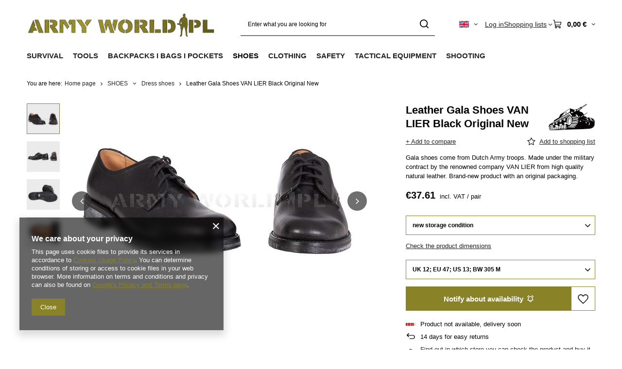

--- FILE ---
content_type: text/html; charset=utf-8
request_url: https://armyworld.pl/product-eng-9550-Leather-Gala-Shoes-VAN-LIER-Black-Original-New.html?selected_size=4047
body_size: 51009
content:
<!DOCTYPE html>
<html lang="en" class="--vat --gross " ><head><link rel="preload" as="image" fetchpriority="high" href="/hpeciai/6bb80d123d5f065c384d603011c43f15/eng_pm_Leather-Gala-Shoes-VAN-LIER-Black-Original-New-9550_1.webp"><meta name="viewport" content="initial-scale = 1.0, maximum-scale = 5.0, width=device-width, viewport-fit=cover"><meta http-equiv="Content-Type" content="text/html; charset=utf-8"><meta http-equiv="X-UA-Compatible" content="IE=edge"><title>Leather Gala Shoes VAN LIER Black Original New new storage condition | SHOES \ Dress shoes | Military shop ArmyWorld.pl</title><meta name="keywords" content="Leather Gala Shoes VAN LIER Black Original New new storage condition buty galowe kontrakt dla wojska Military Boots Delivery Condition new storage condition Colour black Contract Dutch Army Gender male Shoe type low Długość towaru w centymetrach 30 Wysokość towaru w centymetrach 10 Szerokość towaru w centymetrach 20 Waga gabarytowa w gramach 1000 Packaging brak  9550  9550-3992. 9550-3993. 9550-4010. 9550-4013. 9550-4015. 9550-1721. 9550-4037. 9550-4038. 9550-1600. 9550-4042. 9550-4047. 9550-1609. 9550-4053. 9550-4054. | SHOES \ Dress shoes | "><meta name="description" content="Leather Gala Shoes VAN LIER Black Original New new storage condition | Gala shoes come from Dutch Army troops. Made under the military contract by the renowned company VAN LIER from high quality  natural leather. Brand-new product with an original packaging.  | SHOES \ Dress shoes | The armyworld.pl store offers a wide range of outdoor military and hunting equipment - for people with passion. The offer includes accessories, footwear, hunting, and military garment. Welcome! "><link rel="icon" href="/gfx/eng/favicon.ico"><meta name="theme-color" content="#898227"><meta name="msapplication-navbutton-color" content="#898227"><meta name="apple-mobile-web-app-status-bar-style" content="#898227"><link rel="stylesheet" type="text/css" href="/gfx/eng/projector_style.css.gzip?r=1765810786"><style>
							#photos_slider[data-skeleton] .photos__link:before {
								padding-top: calc(min((400/600 * 100%), 400px));
							}
							@media (min-width: 979px) {.photos__slider[data-skeleton] .photos__figure:not(.--nav):first-child .photos__link {
								max-height: 400px;
							}}
						</style><script>var app_shop={urls:{prefix:'data="/gfx/'.replace('data="', '')+'eng/',graphql:'/graphql/v1/'},vars:{meta:{viewportContent:'initial-scale = 1.0, maximum-scale = 5.0, width=device-width, viewport-fit=cover'},priceType:'gross',priceTypeVat:true,productDeliveryTimeAndAvailabilityWithBasket:false,geoipCountryCode:'US',fairShopLogo: { enabled: false, image: '/gfx/standards/safe_light.svg'},currency:{id:'EUR',symbol:'€',country:'eu',format:'###,##0.00',beforeValue:false,space:true,decimalSeparator:',',groupingSeparator:' '},language:{id:'eng',symbol:'en',name:'English'},omnibus:{enabled:true,rebateCodeActivate:false,hidePercentageDiscounts:false,},},txt:{priceTypeText:' incl. VAT',},fn:{},fnrun:{},files:[],graphql:{}};const getCookieByName=(name)=>{const value=`; ${document.cookie}`;const parts = value.split(`; ${name}=`);if(parts.length === 2) return parts.pop().split(';').shift();return false;};if(getCookieByName('freeeshipping_clicked')){document.documentElement.classList.remove('--freeShipping');}if(getCookieByName('rabateCode_clicked')){document.documentElement.classList.remove('--rabateCode');}function hideClosedBars(){const closedBarsArray=JSON.parse(localStorage.getItem('closedBars'))||[];if(closedBarsArray.length){const styleElement=document.createElement('style');styleElement.textContent=`${closedBarsArray.map((el)=>`#${el}`).join(',')}{display:none !important;}`;document.head.appendChild(styleElement);}}hideClosedBars();</script><meta name="robots" content="index,follow"><meta name="rating" content="general"><meta name="Author" content="ArmyWorld.pl based on IdoSell - the best online selling solutions for your e-store (www.idosell.com/shop).">
<!-- Begin LoginOptions html -->

<style>
#client_new_social .service_item[data-name="service_Apple"]:before, 
#cookie_login_social_more .service_item[data-name="service_Apple"]:before,
.oscop_contact .oscop_login__service[data-service="Apple"]:before {
    display: block;
    height: 2.6rem;
    content: url('/gfx/standards/apple.svg?r=1743165583');
}
.oscop_contact .oscop_login__service[data-service="Apple"]:before {
    height: auto;
    transform: scale(0.8);
}
#client_new_social .service_item[data-name="service_Apple"]:has(img.service_icon):before,
#cookie_login_social_more .service_item[data-name="service_Apple"]:has(img.service_icon):before,
.oscop_contact .oscop_login__service[data-service="Apple"]:has(img.service_icon):before {
    display: none;
}
</style>

<!-- End LoginOptions html -->

<!-- Open Graph -->
<meta property="og:type" content="website"><meta property="og:url" content="https://armyworld.pl/product-eng-9550-Leather-Gala-Shoes-VAN-LIER-Black-Original-New.html
"><meta property="og:title" content="Leather Gala Shoes VAN LIER Black Original New"><meta property="og:description" content="Gala shoes come from Dutch Army troops. Made under the military contract by the renowned company VAN LIER from high quality  natural leather. Brand-new product with an original packaging.
"><meta property="og:site_name" content="ArmyWorld.pl"><meta property="og:locale" content="en_GB"><meta property="og:locale:alternate" content="pl_PL"><meta property="og:image" content="https://armyworld.pl/hpeciai/affef610ac72f1b34a38f566ff969b3b/eng_pl_Leather-Gala-Shoes-VAN-LIER-Black-Original-New-9550_1.webp"><meta property="og:image:width" content="600"><meta property="og:image:height" content="400"><link rel="manifest" href="https://armyworld.pl/data/include/pwa/1/manifest.json?t=3"><meta name="apple-mobile-web-app-capable" content="yes"><meta name="apple-mobile-web-app-status-bar-style" content="black"><meta name="apple-mobile-web-app-title" content="armyworld.pl"><link rel="apple-touch-icon" href="/data/include/pwa/1/icon-128.png"><link rel="apple-touch-startup-image" href="/data/include/pwa/1/logo-512.png" /><meta name="msapplication-TileImage" content="/data/include/pwa/1/icon-144.png"><meta name="msapplication-TileColor" content="#2F3BA2"><meta name="msapplication-starturl" content="/"><script type="application/javascript">var _adblock = true;</script><script async src="/data/include/advertising.js"></script><script type="application/javascript">var statusPWA = {
                online: {
                    txt: "Connected to the Internet",
                    bg: "#5fa341"
                },
                offline: {
                    txt: "No Internet connection",
                    bg: "#eb5467"
                }
            }</script><script async type="application/javascript" src="/ajax/js/pwa_online_bar.js?v=1&r=6"></script><script type="application/javascript" src="/ajax/js/webpush_subscription.js?v=1&r=4"></script><script type="application/javascript">WebPushHandler.publicKey = 'BBesPRn2vH0iAaE5Y6DTeXAXrxTwxdC7a/e3O30GCtaWtj1XVD/5MHkEnQoQLMXzf/mWZVHNDx4NlHxKq/bRc/Q=';WebPushHandler.version = '1';WebPushHandler.setPermissionValue();</script><script >
window.dataLayer = window.dataLayer || [];
window.gtag = function gtag() {
dataLayer.push(arguments);
}
gtag('consent', 'default', {
'ad_storage': 'denied',
'analytics_storage': 'denied',
'ad_personalization': 'denied',
'ad_user_data': 'denied',
'wait_for_update': 500
});

gtag('set', 'ads_data_redaction', true);
</script><script  class='google_consent_mode_update'>
gtag('consent', 'update', {
'ad_storage': 'granted',
'analytics_storage': 'granted',
'ad_personalization': 'granted',
'ad_user_data': 'granted'
});
</script>
<!-- End Open Graph -->

<link rel="canonical" href="https://armyworld.pl/product-eng-9550-Leather-Gala-Shoes-VAN-LIER-Black-Original-New.html" />
<link rel="alternate" hreflang="pl" href="https://armyworld.pl/product-pol-9550-Buty-Galowe-Skorzane-VAN-LIER-Czarne-Oryginal-Nowe.html" />
<link rel="alternate" hreflang="en" href="https://armyworld.pl/product-eng-9550-Leather-Gala-Shoes-VAN-LIER-Black-Original-New.html" />
                <!-- Global site tag (gtag.js) -->
                <script  async src="https://www.googletagmanager.com/gtag/js?id=AW-17075615850"></script>
                <script >
                    window.dataLayer = window.dataLayer || [];
                    window.gtag = function gtag(){dataLayer.push(arguments);}
                    gtag('js', new Date());
                    
                    gtag('config', 'AW-17075615850', {"allow_enhanced_conversions":true});

                </script>
                <link rel="stylesheet" type="text/css" href="/data/designs/669a3b1c5c14b7.75473777_168/gfx/eng/custom.css.gzip?r=1765811006">                <script>
                if (window.ApplePaySession && window.ApplePaySession.canMakePayments()) {
                    var applePayAvailabilityExpires = new Date();
                    applePayAvailabilityExpires.setTime(applePayAvailabilityExpires.getTime() + 2592000000); //30 days
                    document.cookie = 'applePayAvailability=yes; expires=' + applePayAvailabilityExpires.toUTCString() + '; path=/;secure;'
                    var scriptAppleJs = document.createElement('script');
                    scriptAppleJs.src = "/ajax/js/apple.js?v=3";
                    if (document.readyState === "interactive" || document.readyState === "complete") {
                          document.body.append(scriptAppleJs);
                    } else {
                        document.addEventListener("DOMContentLoaded", () => {
                            document.body.append(scriptAppleJs);
                        });  
                    }
                } else {
                    document.cookie = 'applePayAvailability=no; path=/;secure;'
                }
                </script>
                <script>let paypalDate = new Date();
                    paypalDate.setTime(paypalDate.getTime() + 86400000);
                    document.cookie = 'payPalAvailability_EUR=-1; expires=' + paypalDate.getTime() + '; path=/; secure';
                </script></head><body><div id="container" class="projector_page container max-width-1200"><header class=" commercial_banner"><script class="ajaxLoad">app_shop.vars.vat_registered="true";app_shop.vars.currency_format="###,##0.00";app_shop.vars.currency_before_value=false;app_shop.vars.currency_space=true;app_shop.vars.symbol="€";app_shop.vars.id="EUR";app_shop.vars.baseurl="http://armyworld.pl/";app_shop.vars.sslurl="https://armyworld.pl/";app_shop.vars.curr_url="%2Fproduct-eng-9550-Leather-Gala-Shoes-VAN-LIER-Black-Original-New.html%3Fselected_size%3D4047";var currency_decimal_separator=',';var currency_grouping_separator=' ';app_shop.vars.blacklist_extension=["exe","com","swf","js","php"];app_shop.vars.blacklist_mime=["application/javascript","application/octet-stream","message/http","text/javascript","application/x-deb","application/x-javascript","application/x-shockwave-flash","application/x-msdownload"];app_shop.urls.contact="/contact-eng.html";</script><div id="viewType" style="display:none"></div><div id="menu_skip" class="menu_skip"><a href="#layout" class="btn --outline --medium menu_skip__link --layout">Skip to page content</a><a href="#menu_categories" class="btn --outline --medium menu_skip__link --menu">Go to category</a></div><div id="logo" class="d-flex align-items-center" data-bg="/data/gfx/mask/eng/top_1_big.png"><a href="https://armyworld.pl/main-eng.html" target="_self" aria-label="Shop logo"><img src="/data/gfx/mask/eng/logo_1_big.png" alt="Hunting clothes and military" width="1862" height="331"></a></div><form action="https://armyworld.pl/search.php" method="get" id="menu_search" class="menu_search"><a href="#showSearchForm" class="menu_search__mobile" aria-label="Search"></a><div class="menu_search__block"><div class="menu_search__item --input"><input class="menu_search__input" type="text" name="text" autocomplete="off" placeholder="Enter what you are looking for" aria-label="Enter what you are looking for"><button class="menu_search__submit" type="submit" aria-label="Search"></button></div><div class="menu_search__item --results search_result"></div></div></form><div id="menu_top" class="menu_top"><div id="menu_settings" class="align-items-center justify-content-center justify-content-lg-end"><div class="open_trigger hover__wrapper --hover_touch" tabindex="0" aria-label="Click to change language, currency, delivery country"><span class="d-none d-md-inline-block flag flag_eng"></span><i class="icon-angle-down d-none d-md-inline-block"></i><form class="hover__element --right" action="https://armyworld.pl/settings.php" method="post"><ul><li><div class="form-group"><span class="menu_settings_lang_label">Language</span><div class="radio"><label><input type="radio" name="lang" value="pol"><span class="flag flag_pol"></span><span>pl</span></label></div><div class="radio"><label><input type="radio" name="lang" checked value="eng"><span class="flag flag_eng"></span><span>en</span></label></div></div></li><li><div class="form-group"><span for="menu_settings_curr">Prices in</span><div class="select-after"><select class="form-control" name="curr" id="menu_settings_curr" aria-label="Prices in"><option value="PLN">zł (1 € = 4.2279zł)
																</option><option value="EUR" selected>€</option><option value="USD">$ (1 € = 1.1727$)
																</option></select></div></div><div class="form-group"><span for="menu_settings_country">Country of collecting the order</span><div class="select-after"><select class="form-control" name="country" id="menu_settings_country" aria-label="Country of collecting the order"><option value="1143020015">Australia</option><option value="1143020016">Austria</option><option value="1143020027">Belarus</option><option value="1143020022">Belgium</option><option value="1143020033">Bulgaria</option><option value="1143020095">Canada</option><option value="1143020038">Croatia</option><option value="1143020040">Cyprus</option><option value="1143020041">Czech Republic</option><option value="1143020042">Denmark</option><option value="1143020051">Estonia</option><option value="1143020056">Finland</option><option value="1143020057">France</option><option value="1143020065">Georgia</option><option value="1143020143">Germany</option><option value="1143020062">Greece</option><option value="1143020217">Hungary</option><option value="1143020084">Iceland </option><option value="1143020085">Israel</option><option value="1143020220">Italy</option><option value="1143020087">Japan</option><option value="1143020118">Latvia</option><option value="1143020116">Lithuania</option><option value="1143020117">Luxembourg</option><option value="1143020126">Malta</option><option value="1143020134">Moldova</option><option value="1143020076">Netherlands</option><option value="1143020149">Norway</option><option value="1143020153">Pakistan</option><option selected value="1143020003">Poland</option><option value="1143020163">Portugal</option><option value="1143020083">Republic of Ireland</option><option value="1143020169">Romania</option><option value="1170044700">Serbia</option><option value="1143020182">Slovakia</option><option value="1143020183">Slovenia</option><option value="1143020075">Spain</option><option value="1143020193">Sweden</option><option value="1143020192">Switzerland</option><option value="1143020205">Turkey</option><option value="1143020210">Ukraine</option><option value="1143020218">United Kingdom</option><option value="1143020186">United States</option></select></div></div></li><li class="buttons"><button class="btn --solid --large" type="submit">
									Apply changes
								</button></li></ul></form></div></div><div class="account_links"><a class="account_links__item" href="https://armyworld.pl/login.php"><span class="account_links__text --logged-out">Log in</span></a></div><div class="shopping_list_top hover__wrapper" data-empty="true"><a href="https://armyworld.pl/en/shoppinglist/" class="wishlist_link slt_link --empty" aria-label="Shopping lists"><span class="slt_link__text">Shopping lists</span></a><div class="slt_lists hover__element"><ul class="slt_lists__nav"><li class="slt_lists__nav_item" data-list_skeleton="true" data-list_id="true" data-shared="true"><a href="#" class="slt_lists__nav_link" data-list_href="true"><span class="slt_lists__nav_name" data-list_name="true"></span><span class="slt_lists__count" data-list_count="true">0</span></a></li><li class="slt_lists__nav_item --empty"><a class="slt_lists__nav_link --empty" href="https://armyworld.pl/en/shoppinglist/"><span class="slt_lists__nav_name" data-list_name="true">Shopping list</span><span class="slt_lists__count" data-list_count="true">0</span></a></li></ul></div></div><div id="menu_basket" class="top_basket hover__wrapper --skeleton --mobile_hide"><a class="top_basket__sub" title="Go to cart" href="/basketedit.php" aria-label="Value: 0,00 €"><span class="badge badge-info"></span><strong class="top_basket__price">0,00 €</strong></a><div class="top_basket__express_checkout_container"><express-checkout type="basket"></express-checkout></div><script>
        app_shop.vars.cache_html = true;
      </script><div class="top_basket__details hover__element --skeleton"><div class="top_basket__skeleton --name"></div><div class="top_basket__skeleton --product"></div><div class="top_basket__skeleton --product"></div><div class="top_basket__skeleton --product --last"></div><div class="top_basket__skeleton --sep"></div><div class="top_basket__skeleton --summary"></div></div></div><template id="top_basket_product"><div class="top_basket__product"><a class="top_basket__img" title=""><picture><source type="image/webp" srcset=""></source><img src="" alt=""></picture></a><a class="top_basket__link" title=""></a><div class="top_basket__prices"><span class="top_basket__price"></span><span class="top_basket__unit"></span><span class="top_basket__vat"></span></div></div></template><template id="top_basket_summary"><div class="top_basket__summary_shipping_free"><span class="top_basket__summary_label --freeshipping_limit">For free delivery is missing <span class="top_basket__summary_value"></span></span><span class="progress_bar"><span class="progress_bar__value"></span></span></div><div class="top_basket__summary_item --worth"><span class="top_basket__summary_label">Order value:</span><b class="top_basket__summary_value"></b></div><div class="top_basket__summary_item --shipping"><span class="top_basket__summary_label">Delivery cost:</span><b class="top_basket__summary_value"></b></div><div class="top_basket__buttons"><a class="btn --solid --large" data-ec-class="btn --outline --large" title="Go to cart" href="/basketedit.php">
        Go to cart
      </a><div id="top_basket__express_checkout_placeholder"></div></div></template><template id="top_basket_details"><div class="top_basket__details hover__element"><div class="top_basket__details_sub"><div class="headline"><span class="headline__name">Your cart (<span class="top_basket__count"></span>)</span></div><div class="top_basket__products"></div><div class="top_basket__summary"></div></div></div></template></div><nav id="menu_categories" class="wide" aria-label="Main categories"><button type="button" class="navbar-toggler" aria-label="Menu"><i class="icon-reorder"></i></button><div class="navbar-collapse" id="menu_navbar"><ul class="navbar-nav mx-md-n2"><li class="nav-item"><span class="nav-link-wrapper"><a  href="/eng_m_SURVIVAL-366.html" target="_self" title="SURVIVAL" class="nav-link --l1" >SURVIVAL</a><button class="nav-link-expand" type="button" aria-label="SURVIVAL, Menu"></button></span><ul class="navbar-subnav"><li class="nav-header"><a href="#backLink" class="nav-header__backLink"><i class="icon-angle-left"></i></a><a  href="/eng_m_SURVIVAL-366.html" target="_self" title="SURVIVAL" class="nav-link --l1" >SURVIVAL</a></li><li class="nav-item"><a  href="/eng_m_SURVIVAL_Tourist-Dishes-1139.html" target="_self" title="Tourist Dishes" class="nav-link --l2 nav-gfx nav-hover" ><picture class="nav-picture --main --lvl2"><img alt="Tourist Dishes" title="Tourist Dishes" src="/data/gfx/eng/navigation/1_1_i_1139.svg" loading="lazy"></picture><picture class="nav-picture --hover --lvl2"><img alt="Tourist Dishes" title="Tourist Dishes" src="/data/gfx/eng/navigation/1_1_o_1139.svg" loading="lazy"></picture><span class="gfx_lvl_2 d-none">Tourist Dishes</span></a><ul class="navbar-subsubnav"><li class="nav-header"><a href="#backLink" class="nav-header__backLink"><i class="icon-angle-left"></i></a><a  href="/eng_m_SURVIVAL_Tourist-Dishes-1139.html" target="_self" title="Tourist Dishes" class="nav-link --l2 nav-gfx nav-hover" ><picture class="nav-picture --main --lvl2"><img alt="Tourist Dishes" title="Tourist Dishes" src="/data/gfx/eng/navigation/1_1_i_1139.svg" loading="lazy"></picture><picture class="nav-picture --hover --lvl2"><img alt="Tourist Dishes" title="Tourist Dishes" src="/data/gfx/eng/navigation/1_1_o_1139.svg" loading="lazy"></picture><span class="gfx_lvl_2 d-none">Tourist Dishes</span></a></li><li class="nav-item"><a  href="/eng_m_SURVIVAL_Tourist-Dishes_Tourist-Pots-1141.html" target="_self" title="Tourist Pots" class="nav-link --l3" >Tourist Pots</a></li><li class="nav-item"><a  href="/eng_m_SURVIVAL_Tourist-Dishes_Rings-Cookers-1167.html" target="_self" title="Rings / Cookers" class="nav-link --l3" >Rings / Cookers</a></li><li class="nav-item"><a  href="/eng_m_SURVIVAL_Tourist-Dishes_Tourist-Mugs-935.html" target="_self" title="Tourist Mugs" class="nav-link --l3" >Tourist Mugs</a></li><li class="nav-item"><a  href="/eng_m_SURVIVAL_Tourist-Dishes_Cutlery-1142.html" target="_self" title="Cutlery" class="nav-link --l3" >Cutlery</a></li><li class="nav-item"><a  href="https://armyworld.pl/eng_m_TOOLS_Kitchen-Knives-920.html" target="_self" title="Kitchen Knives" class="nav-link --l3" >Kitchen Knives</a></li><li class="nav-item"><a  href="/eng_m_SURVIVAL_Tourist-Dishes_Plates-and-Bowls-1171.html" target="_self" title="Plates and Bowls" class="nav-link --l3" >Plates and Bowls</a></li><li class="nav-item"><a  href="/eng_m_SURVIVAL_Tourist-Dishes_Water-Bottles-1145.html" target="_self" title="Water Bottles" class="nav-link --l3" >Water Bottles</a></li><li class="nav-item"><a  href="/eng_m_SURVIVAL_Tourist-Dishes_Bottles-790.html" target="_self" title="Bottles" class="nav-link --l3" >Bottles</a></li><li class="nav-item"><a  href="/eng_m_SURVIVAL_Tourist-Dishes_Barbecue-1150.html" target="_self" title="Barbecue" class="nav-link --l3" >Barbecue</a></li><li class="nav-item"><a  href="/eng_m_SURVIVAL_Tourist-Dishes_Other-Accessories-791.html" target="_self" title="Other Accessories" class="nav-link --l3" >Other Accessories</a></li></ul></li><li class="nav-item empty"><a  href="/eng_m_SURVIVAL_Food-Rations-620.html" target="_self" title="Food / Rations" class="nav-link --l2 nav-gfx nav-hover" ><picture class="nav-picture --main --lvl2"><img alt="Food / Rations" title="Food / Rations" src="/data/gfx/eng/navigation/1_1_i_620.svg" loading="lazy"></picture><picture class="nav-picture --hover --lvl2"><img alt="Food / Rations" title="Food / Rations" src="/data/gfx/eng/navigation/1_1_o_620.svg" loading="lazy"></picture><span class="gfx_lvl_2 d-none">Food / Rations</span></a></li><li class="nav-item"><a  href="/eng_m_SURVIVAL_Bivouac-933.html" target="_self" title="Bivouac" class="nav-link --l2 nav-gfx nav-hover" ><picture class="nav-picture --main --lvl2"><img alt="Bivouac" title="Bivouac" src="/data/gfx/eng/navigation/1_1_i_933.svg" loading="lazy"></picture><picture class="nav-picture --hover --lvl2"><img alt="Bivouac" title="Bivouac" src="/data/gfx/eng/navigation/1_1_o_933.svg" loading="lazy"></picture><span class="gfx_lvl_2 d-none">Bivouac</span></a><ul class="navbar-subsubnav"><li class="nav-header"><a href="#backLink" class="nav-header__backLink"><i class="icon-angle-left"></i></a><a  href="/eng_m_SURVIVAL_Bivouac-933.html" target="_self" title="Bivouac" class="nav-link --l2 nav-gfx nav-hover" ><picture class="nav-picture --main --lvl2"><img alt="Bivouac" title="Bivouac" src="/data/gfx/eng/navigation/1_1_i_933.svg" loading="lazy"></picture><picture class="nav-picture --hover --lvl2"><img alt="Bivouac" title="Bivouac" src="/data/gfx/eng/navigation/1_1_o_933.svg" loading="lazy"></picture><span class="gfx_lvl_2 d-none">Bivouac</span></a></li><li class="nav-item"><a  href="/eng_m_SURVIVAL_Bivouac_Hammocks-936.html" target="_self" title="Hammocks" class="nav-link --l3" >Hammocks</a></li><li class="nav-item"><a  href="/eng_m_SURVIVAL_Bivouac_Tarpaulins-1120.html" target="_self" title="Tarpaulins" class="nav-link --l3" >Tarpaulins</a></li><li class="nav-item"><a  href="/eng_m_SURVIVAL_Bivouac_Bivi-Covers-937.html" target="_self" title="Bivi Covers" class="nav-link --l3" >Bivi Covers</a></li><li class="nav-item"><a  href="/eng_m_SURVIVAL_Bivouac_Tents-409.html" target="_self" title="Tents " class="nav-link --l3" >Tents </a></li><li class="nav-item"><a  href="/eng_m_SURVIVAL_Bivouac_Camp-Beds-Stretchers-727.html" target="_self" title="Camp Beds / Stretchers" class="nav-link --l3" >Camp Beds / Stretchers</a></li><li class="nav-item"><a  href="/eng_m_SURVIVAL_Bivouac_Sleeping-Pads-Mats-406.html" target="_self" title="Sleeping Pads / Mats" class="nav-link --l3" >Sleeping Pads / Mats</a></li><li class="nav-item"><a  href="/eng_m_SURVIVAL_Bivouac_Blankets-513.html" target="_self" title="Blankets" class="nav-link --l3" >Blankets</a></li><li class="nav-item"><a  href="/eng_m_SURVIVAL_Bivouac_Travel-Pillows-909.html" target="_self" title="Travel Pillows" class="nav-link --l3" >Travel Pillows</a></li><li class="nav-item"><a  href="/eng_m_SURVIVAL_Bivouac_Sleeping-Bags-400.html" target="_self" title="Sleeping Bags" class="nav-link --l3" >Sleeping Bags</a></li></ul></li><li class="nav-item empty"><a  href="/eng_m_SURVIVAL_Travel-Chairs-1117.html" target="_self" title="Travel Chairs" class="nav-link --l2 nav-gfx nav-hover" ><picture class="nav-picture --main --lvl2"><img alt="Travel Chairs" title="Travel Chairs" src="/data/gfx/eng/navigation/1_1_i_1117.svg" loading="lazy"></picture><picture class="nav-picture --hover --lvl2"><img alt="Travel Chairs" title="Travel Chairs" src="/data/gfx/eng/navigation/1_1_o_1117.svg" loading="lazy"></picture><span class="gfx_lvl_2 d-none">Travel Chairs</span></a></li><li class="nav-item empty"><a  href="/eng_m_SURVIVAL_Tourist-stoves-2020.html" target="_self" title="Tourist stoves" class="nav-link --l2 nav-gfx nav-hover" ><picture class="nav-picture --main --lvl2"><img alt="Tourist stoves" title="Tourist stoves" src="/data/gfx/eng/navigation/1_1_i_2020.svg" loading="lazy"></picture><picture class="nav-picture --hover --lvl2"><img alt="Tourist stoves" title="Tourist stoves" src="/data/gfx/eng/navigation/1_1_o_2020.svg" loading="lazy"></picture><span class="gfx_lvl_2 d-none">Tourist stoves</span></a></li><li class="nav-item"><a  href="/eng_m_SURVIVAL_Hygiene-968.html" target="_self" title="Hygiene" class="nav-link --l2 nav-gfx nav-hover" ><picture class="nav-picture --main --lvl2"><img alt="Hygiene" title="Hygiene" src="/data/gfx/eng/navigation/1_1_i_968.svg" loading="lazy"></picture><picture class="nav-picture --hover --lvl2"><img alt="Hygiene" title="Hygiene" src="/data/gfx/eng/navigation/1_1_o_968.svg" loading="lazy"></picture><span class="gfx_lvl_2 d-none">Hygiene</span></a><ul class="navbar-subsubnav"><li class="nav-header"><a href="#backLink" class="nav-header__backLink"><i class="icon-angle-left"></i></a><a  href="/eng_m_SURVIVAL_Hygiene-968.html" target="_self" title="Hygiene" class="nav-link --l2 nav-gfx nav-hover" ><picture class="nav-picture --main --lvl2"><img alt="Hygiene" title="Hygiene" src="/data/gfx/eng/navigation/1_1_i_968.svg" loading="lazy"></picture><picture class="nav-picture --hover --lvl2"><img alt="Hygiene" title="Hygiene" src="/data/gfx/eng/navigation/1_1_o_968.svg" loading="lazy"></picture><span class="gfx_lvl_2 d-none">Hygiene</span></a></li><li class="nav-item"><a  href="/eng_m_SURVIVAL_Hygiene_Washbags-973.html" target="_self" title="Washbags" class="nav-link --l3" >Washbags</a></li><li class="nav-item"><a  href="/eng_m_SURVIVAL_Hygiene_Towels-Cloths-617.html" target="_self" title="Towels / Cloths" class="nav-link --l3" >Towels / Cloths</a></li><li class="nav-item"><a  href="/eng_m_SURVIVAL_Hygiene_Masks-Filters-972.html" target="_self" title="Masks / Filters" class="nav-link --l3" >Masks / Filters</a></li><li class="nav-item"><a  href="/eng_m_SURVIVAL_Hygiene_Tourist-Showers-1237.html" target="_self" title="Tourist Showers" class="nav-link --l3" >Tourist Showers</a></li></ul></li><li class="nav-item"><a  href="/eng_m_SURVIVAL_Insect-Protection-622.html" target="_self" title="Insect Protection" class="nav-link --l2 nav-gfx nav-hover" ><picture class="nav-picture --main --lvl2"><img alt="Insect Protection" title="Insect Protection" src="/data/gfx/eng/navigation/1_1_i_622.svg" loading="lazy"></picture><picture class="nav-picture --hover --lvl2"><img alt="Insect Protection" title="Insect Protection" src="/data/gfx/eng/navigation/1_1_o_622.svg" loading="lazy"></picture><span class="gfx_lvl_2 d-none">Insect Protection</span></a><ul class="navbar-subsubnav"><li class="nav-header"><a href="#backLink" class="nav-header__backLink"><i class="icon-angle-left"></i></a><a  href="/eng_m_SURVIVAL_Insect-Protection-622.html" target="_self" title="Insect Protection" class="nav-link --l2 nav-gfx nav-hover" ><picture class="nav-picture --main --lvl2"><img alt="Insect Protection" title="Insect Protection" src="/data/gfx/eng/navigation/1_1_i_622.svg" loading="lazy"></picture><picture class="nav-picture --hover --lvl2"><img alt="Insect Protection" title="Insect Protection" src="/data/gfx/eng/navigation/1_1_o_622.svg" loading="lazy"></picture><span class="gfx_lvl_2 d-none">Insect Protection</span></a></li><li class="nav-item"><a  href="/eng_m_SURVIVAL_Insect-Protection_Mosquitoes-And-Ticks-Repellents-1239.html" target="_self" title="Mosquitoes And Ticks Repellents" class="nav-link --l3" >Mosquitoes And Ticks Repellents</a></li><li class="nav-item"><a  href="/eng_m_SURVIVAL_Insect-Protection_Mosquito-Nets-515.html" target="_self" title="Mosquito Nets" class="nav-link --l3" >Mosquito Nets</a></li></ul></li><li class="nav-item empty"><a  href="https://armyworld.pl/eng_m_TACTICAL-EQUIPMENT_Eye-Protection_Glasses-796.html" target="_self" title="Glasses" class="nav-link --l2 nav-gfx nav-hover" ><picture class="nav-picture --main --lvl2"><img alt="Glasses" title="Glasses" src="/data/gfx/eng/navigation/1_1_i_1986.svg" loading="lazy"></picture><picture class="nav-picture --hover --lvl2"><img alt="Glasses" title="Glasses" src="/data/gfx/eng/navigation/1_1_o_1986.svg" loading="lazy"></picture><span class="gfx_lvl_2 d-none">Glasses</span></a></li><li class="nav-item empty"><a  href="/eng_m_SURVIVAL_Retractors-1984.html" target="_self" title="Retractors" class="nav-link --l2 nav-gfx nav-hover" ><picture class="nav-picture --main --lvl2"><img alt="Retractors" title="Retractors" src="/data/gfx/eng/navigation/1_1_i_1984.svg" loading="lazy"></picture><picture class="nav-picture --hover --lvl2"><img alt="Retractors" title="Retractors" src="/data/gfx/eng/navigation/1_1_o_1984.svg" loading="lazy"></picture><span class="gfx_lvl_2 d-none">Retractors</span></a></li><li class="nav-item empty"><a  href="https://armyworld.pl/eng_m_CLOTHING_Clothing-Accessories_Watches-1958.html" target="_self" title="Watches" class="nav-link --l2 nav-gfx nav-hover" ><picture class="nav-picture --main --lvl2"><img alt="Watches" title="Watches" src="/data/gfx/eng/navigation/1_1_i_1985.svg" loading="lazy"></picture><picture class="nav-picture --hover --lvl2"><img alt="Watches" title="Watches" src="/data/gfx/eng/navigation/1_1_o_1985.svg" loading="lazy"></picture><span class="gfx_lvl_2 d-none">Watches</span></a></li><li class="nav-item"><a  href="/eng_m_SURVIVAL_First-Aid-1194.html" target="_self" title="First Aid" class="nav-link --l2 nav-gfx nav-hover" ><picture class="nav-picture --main --lvl2"><img alt="First Aid" title="First Aid" src="/data/gfx/eng/navigation/1_1_i_1194.svg" loading="lazy"></picture><picture class="nav-picture --hover --lvl2"><img alt="First Aid" title="First Aid" src="/data/gfx/eng/navigation/1_1_o_1194.svg" loading="lazy"></picture><span class="gfx_lvl_2 d-none">First Aid</span></a><ul class="navbar-subsubnav"><li class="nav-header"><a href="#backLink" class="nav-header__backLink"><i class="icon-angle-left"></i></a><a  href="/eng_m_SURVIVAL_First-Aid-1194.html" target="_self" title="First Aid" class="nav-link --l2 nav-gfx nav-hover" ><picture class="nav-picture --main --lvl2"><img alt="First Aid" title="First Aid" src="/data/gfx/eng/navigation/1_1_i_1194.svg" loading="lazy"></picture><picture class="nav-picture --hover --lvl2"><img alt="First Aid" title="First Aid" src="/data/gfx/eng/navigation/1_1_o_1194.svg" loading="lazy"></picture><span class="gfx_lvl_2 d-none">First Aid</span></a></li><li class="nav-item"><a  href="https://armyworld.pl/eng_m_BACKPACKS-I-BAGS-I-POCKETS_Pockets_Medical-Kits-1265.html" target="_self" title="Medical Kits" class="nav-link --l3" >Medical Kits</a></li><li class="nav-item"><a  href="/eng_m_SURVIVAL_First-Aid_Military-Stretchers-1210.html" target="_self" title="Military Stretchers" class="nav-link --l3" >Military Stretchers</a></li><li class="nav-item"><a  href="/eng_m_SURVIVAL_First-Aid_Emergency-blankets-1951.html" target="_self" title="Emergency blankets" class="nav-link --l3" >Emergency blankets</a></li><li class="nav-item"><a  href="/eng_m_SURVIVAL_First-Aid_Medical-Patches-1211.html" target="_self" title="Medical Patches" class="nav-link --l3" >Medical Patches</a></li><li class="nav-item"><a  href="/eng_m_SURVIVAL_First-Aid_Alarm-Whistles-1212.html" target="_self" title="Alarm Whistles" class="nav-link --l3" >Alarm Whistles</a></li><li class="nav-item"><a  href="/eng_m_SURVIVAL_First-Aid_Tactical-Stasis-1214.html" target="_self" title="Tactical Stasis" class="nav-link --l3" >Tactical Stasis</a></li><li class="nav-item"><a  href="/eng_m_SURVIVAL_First-Aid_Others-1209.html" target="_self" title="Others" class="nav-link --l3" >Others</a></li><li class="nav-item"><a  href="/eng_m_SURVIVAL_First-Aid_Plecaki-ratownicze-1991.html" target="_self" title="Plecaki ratownicze" class="nav-link --l3" >Plecaki ratownicze</a></li></ul></li><li class="nav-item empty"><a  href="/eng_m_SURVIVAL_Survival-Kit-1956.html" target="_self" title="Survival Kit" class="nav-link --l2 nav-gfx nav-hover" ><picture class="nav-picture --main --lvl2"><img alt="Survival Kit" title="Survival Kit" src="/data/gfx/eng/navigation/1_1_i_1956.svg" loading="lazy"></picture><picture class="nav-picture --hover --lvl2"><img alt="Survival Kit" title="Survival Kit" src="/data/gfx/eng/navigation/1_1_o_1956.svg" loading="lazy"></picture><span class="gfx_lvl_2 d-none">Survival Kit</span></a></li><li class="nav-item empty"><a  href="/eng_m_SURVIVAL_Warmers-618.html" target="_self" title="Warmers" class="nav-link --l2 nav-gfx nav-hover" ><picture class="nav-picture --main --lvl2"><img alt="Warmers" title="Warmers" src="/data/gfx/eng/navigation/1_1_i_618.svg" loading="lazy"></picture><picture class="nav-picture --hover --lvl2"><img alt="Warmers" title="Warmers" src="/data/gfx/eng/navigation/1_1_o_618.svg" loading="lazy"></picture><span class="gfx_lvl_2 d-none">Warmers</span></a></li><li class="nav-item"><a  href="/eng_m_SURVIVAL_Lighting-Torches-693.html" target="_self" title="Lighting / Torches" class="nav-link --l2 nav-gfx nav-hover" ><picture class="nav-picture --main --lvl2"><img alt="Lighting / Torches" title="Lighting / Torches" src="/data/gfx/eng/navigation/1_1_i_693.svg" loading="lazy"></picture><picture class="nav-picture --hover --lvl2"><img alt="Lighting / Torches" title="Lighting / Torches" src="/data/gfx/eng/navigation/1_1_o_693.svg" loading="lazy"></picture><span class="gfx_lvl_2 d-none">Lighting / Torches</span></a><ul class="navbar-subsubnav"><li class="nav-header"><a href="#backLink" class="nav-header__backLink"><i class="icon-angle-left"></i></a><a  href="/eng_m_SURVIVAL_Lighting-Torches-693.html" target="_self" title="Lighting / Torches" class="nav-link --l2 nav-gfx nav-hover" ><picture class="nav-picture --main --lvl2"><img alt="Lighting / Torches" title="Lighting / Torches" src="/data/gfx/eng/navigation/1_1_i_693.svg" loading="lazy"></picture><picture class="nav-picture --hover --lvl2"><img alt="Lighting / Torches" title="Lighting / Torches" src="/data/gfx/eng/navigation/1_1_o_693.svg" loading="lazy"></picture><span class="gfx_lvl_2 d-none">Lighting / Torches</span></a></li><li class="nav-item"><a  href="/eng_m_SURVIVAL_Lighting-Torches_Headlamps-528.html" target="_self" title="Headlamps" class="nav-link --l3" >Headlamps</a></li><li class="nav-item"><a  href="/eng_m_SURVIVAL_Lighting-Torches_Hand-Torches-695.html" target="_self" title="Hand Torches" class="nav-link --l3" >Hand Torches</a></li><li class="nav-item"><a  href="/eng_m_SURVIVAL_Lighting-Torches_Chemical-Light-621.html" target="_self" title="Chemical Light" class="nav-link --l3" >Chemical Light</a></li><li class="nav-item"><a  href="/eng_m_SURVIVAL_Lighting-Torches_Bike-Lights-1154.html" target="_self" title="Bike Lights" class="nav-link --l3" >Bike Lights</a></li><li class="nav-item"><a  href="/eng_m_SURVIVAL_Lighting-Torches_Candles-1444.html" target="_self" title="Candles" class="nav-link --l3" >Candles</a></li><li class="nav-item"><a  href="/eng_m_SURVIVAL_Lighting-Torches_Tourist-lamps-1938.html" target="_self" title="Tourist lamps" class="nav-link --l3" >Tourist lamps</a></li><li class="nav-item"><a  href="/eng_m_SURVIVAL_Lighting-Torches_Accessories-894.html" target="_self" title="Accessories" class="nav-link --l3" >Accessories</a></li><li class="nav-item"><a  href="/eng_m_SURVIVAL_Lighting-Torches_Others-694.html" target="_self" title="Others" class="nav-link --l3" >Others</a></li></ul></li><li class="nav-item empty"><a  href="/eng_m_SURVIVAL_Compasses-526.html" target="_self" title="Compasses" class="nav-link --l2 nav-gfx nav-hover" ><picture class="nav-picture --main --lvl2"><img alt="Compasses" title="Compasses" src="/data/gfx/eng/navigation/1_1_i_526.svg" loading="lazy"></picture><picture class="nav-picture --hover --lvl2"><img alt="Compasses" title="Compasses" src="/data/gfx/eng/navigation/1_1_o_526.svg" loading="lazy"></picture><span class="gfx_lvl_2 d-none">Compasses</span></a></li><li class="nav-item empty"><a  href="/eng_m_SURVIVAL_Signal-mirrors-1982.html" target="_self" title="Signal mirrors" class="nav-link --l2 nav-gfx nav-hover" ><picture class="nav-picture --main --lvl2"><img alt="Signal mirrors" title="Signal mirrors" src="/data/gfx/eng/navigation/1_1_i_1982.svg" loading="lazy"></picture><picture class="nav-picture --hover --lvl2"><img alt="Signal mirrors" title="Signal mirrors" src="/data/gfx/eng/navigation/1_1_o_1982.svg" loading="lazy"></picture><span class="gfx_lvl_2 d-none">Signal mirrors</span></a></li><li class="nav-item"><a  href="/eng_m_SURVIVAL_Water-Purification-889.html" target="_self" title="Water Purification" class="nav-link --l2 nav-gfx nav-hover" ><picture class="nav-picture --main --lvl2"><img alt="Water Purification" title="Water Purification" src="/data/gfx/eng/navigation/1_1_i_889.svg" loading="lazy"></picture><picture class="nav-picture --hover --lvl2"><img alt="Water Purification" title="Water Purification" src="/data/gfx/eng/navigation/1_1_o_889.svg" loading="lazy"></picture><span class="gfx_lvl_2 d-none">Water Purification</span></a><ul class="navbar-subsubnav"><li class="nav-header"><a href="#backLink" class="nav-header__backLink"><i class="icon-angle-left"></i></a><a  href="/eng_m_SURVIVAL_Water-Purification-889.html" target="_self" title="Water Purification" class="nav-link --l2 nav-gfx nav-hover" ><picture class="nav-picture --main --lvl2"><img alt="Water Purification" title="Water Purification" src="/data/gfx/eng/navigation/1_1_i_889.svg" loading="lazy"></picture><picture class="nav-picture --hover --lvl2"><img alt="Water Purification" title="Water Purification" src="/data/gfx/eng/navigation/1_1_o_889.svg" loading="lazy"></picture><span class="gfx_lvl_2 d-none">Water Purification</span></a></li><li class="nav-item"><a  href="/eng_m_SURVIVAL_Water-Purification_Straw-water-filter-1929.html" target="_self" title="Straw water filter" class="nav-link --l3" >Straw water filter</a></li><li class="nav-item"><a  href="/eng_m_SURVIVAL_Water-Purification_Drinking-water-tablets-1930.html" target="_self" title="Drinking water tablets" class="nav-link --l3" >Drinking water tablets</a></li><li class="nav-item"><a  href="/eng_m_SURVIVAL_Water-Purification_Water-filters-1931.html" target="_self" title="Water filters" class="nav-link --l3" >Water filters</a></li><li class="nav-item"><a  href="/eng_m_SURVIVAL_Water-Purification_Filter-bottles-1932.html" target="_self" title="Filter bottles" class="nav-link --l3" >Filter bottles</a></li></ul></li><li class="nav-item empty"><a  href="https://armyworld.pl/eng_m_BACKPACKS-I-BAGS-I-POCKETS_Hydration-Systems-413.html" target="_self" title="Hydration Systems" class="nav-link --l2 nav-gfx nav-hover" ><picture class="nav-picture --main --lvl2"><img alt="Hydration Systems" title="Hydration Systems" src="/data/gfx/eng/navigation/1_1_i_1960.svg" loading="lazy"></picture><picture class="nav-picture --hover --lvl2"><img alt="Hydration Systems" title="Hydration Systems" src="/data/gfx/eng/navigation/1_1_o_1960.svg" loading="lazy"></picture><span class="gfx_lvl_2 d-none">Hydration Systems</span></a></li><li class="nav-item"><a  href="/eng_m_SURVIVAL_Vacuum-Flasks-673.html" target="_self" title="Vacuum Flasks" class="nav-link --l2 nav-gfx nav-hover" ><picture class="nav-picture --main --lvl2"><img alt="Vacuum Flasks" title="Vacuum Flasks" src="/data/gfx/eng/navigation/1_1_i_673.svg" loading="lazy"></picture><picture class="nav-picture --hover --lvl2"><img alt="Vacuum Flasks" title="Vacuum Flasks" src="/data/gfx/eng/navigation/1_1_o_673.svg" loading="lazy"></picture><span class="gfx_lvl_2 d-none">Vacuum Flasks</span></a><ul class="navbar-subsubnav"><li class="nav-header"><a href="#backLink" class="nav-header__backLink"><i class="icon-angle-left"></i></a><a  href="/eng_m_SURVIVAL_Vacuum-Flasks-673.html" target="_self" title="Vacuum Flasks" class="nav-link --l2 nav-gfx nav-hover" ><picture class="nav-picture --main --lvl2"><img alt="Vacuum Flasks" title="Vacuum Flasks" src="/data/gfx/eng/navigation/1_1_i_673.svg" loading="lazy"></picture><picture class="nav-picture --hover --lvl2"><img alt="Vacuum Flasks" title="Vacuum Flasks" src="/data/gfx/eng/navigation/1_1_o_673.svg" loading="lazy"></picture><span class="gfx_lvl_2 d-none">Vacuum Flasks</span></a></li><li class="nav-item"><a  href="/eng_m_SURVIVAL_Vacuum-Flasks_Thermos-Flasks-0-35-2-1-Litre-460.html" target="_self" title="Thermos Flasks 0,35 - 2,1 Litre" class="nav-link --l3" >Thermos Flasks 0,35 - 2,1 Litre</a></li><li class="nav-item"><a  href="/eng_m_SURVIVAL_Vacuum-Flasks_Thermal-Mugs-674.html" target="_self" title="Thermal Mugs" class="nav-link --l3" >Thermal Mugs</a></li><li class="nav-item"><a  href="/eng_m_SURVIVAL_Vacuum-Flasks_Food-Jugs-675.html" target="_self" title="Food Jugs" class="nav-link --l3" >Food Jugs</a></li><li class="nav-item"><a  href="/eng_m_SURVIVAL_Vacuum-Flasks_Military-Vacuum-Flasks-1153.html" target="_self" title="Military Vacuum Flasks" class="nav-link --l3" >Military Vacuum Flasks</a></li><li class="nav-item"><a  href="/eng_m_SURVIVAL_Vacuum-Flasks_Thermal-Bottles-1187.html" target="_self" title="Thermal Bottles" class="nav-link --l3" >Thermal Bottles</a></li></ul></li><li class="nav-item"><a  href="/eng_m_SURVIVAL_Lighting-a-fire-1987.html" target="_self" title="Lighting a fire" class="nav-link --l2 nav-gfx nav-hover" ><picture class="nav-picture --main --lvl2"><img alt="Lighting a fire" title="Lighting a fire" src="/data/gfx/eng/navigation/1_1_i_1987.svg" loading="lazy"></picture><picture class="nav-picture --hover --lvl2"><img alt="Lighting a fire" title="Lighting a fire" src="/data/gfx/eng/navigation/1_1_o_1987.svg" loading="lazy"></picture><span class="gfx_lvl_2 d-none">Lighting a fire</span></a><ul class="navbar-subsubnav"><li class="nav-header"><a href="#backLink" class="nav-header__backLink"><i class="icon-angle-left"></i></a><a  href="/eng_m_SURVIVAL_Lighting-a-fire-1987.html" target="_self" title="Lighting a fire" class="nav-link --l2 nav-gfx nav-hover" ><picture class="nav-picture --main --lvl2"><img alt="Lighting a fire" title="Lighting a fire" src="/data/gfx/eng/navigation/1_1_i_1987.svg" loading="lazy"></picture><picture class="nav-picture --hover --lvl2"><img alt="Lighting a fire" title="Lighting a fire" src="/data/gfx/eng/navigation/1_1_o_1987.svg" loading="lazy"></picture><span class="gfx_lvl_2 d-none">Lighting a fire</span></a></li><li class="nav-item"><a  href="/eng_m_SURVIVAL_Lighting-a-fire_Fire-Starters-505.html" target="_self" title="Fire Starters" class="nav-link --l3" >Fire Starters</a></li><li class="nav-item"><a  href="/eng_m_SURVIVAL_Lighting-a-fire_Tinders-1988.html" target="_self" title="Tinders" class="nav-link --l3" >Tinders</a></li><li class="nav-item"><a  href="/eng_m_SURVIVAL_Lighting-a-fire_Matches-1989.html" target="_self" title="Matches" class="nav-link --l3" >Matches</a></li><li class="nav-item"><a  href="/eng_m_SURVIVAL_Lighting-a-fire_Lighters-1990.html" target="_self" title="Lighters" class="nav-link --l3" >Lighters</a></li></ul></li><li class="nav-item empty"><a  href="https://armyworld.pl/eng_m_TOOLS_Army-Shovels-401.html" target="_self" title="Army Shovels" class="nav-link --l2 nav-gfx nav-hover" ><picture class="nav-picture --main --lvl2"><img alt="Army Shovels" title="Army Shovels" src="/data/gfx/eng/navigation/1_1_i_1193.svg" loading="lazy"></picture><picture class="nav-picture --hover --lvl2"><img alt="Army Shovels" title="Army Shovels" src="/data/gfx/eng/navigation/1_1_o_1193.svg" loading="lazy"></picture><span class="gfx_lvl_2 d-none">Army Shovels</span></a></li><li class="nav-item empty"><a  href="https://armyworld.pl/eng_m_TOOLS_Broadax-1188.html" target="_self" title="Broadax" class="nav-link --l2 nav-gfx nav-hover" ><picture class="nav-picture --main --lvl2"><img alt="Broadax" title="Broadax" src="/data/gfx/eng/navigation/1_1_i_1966.svg" loading="lazy"></picture><picture class="nav-picture --hover --lvl2"><img alt="Broadax" title="Broadax" src="/data/gfx/eng/navigation/1_1_o_1966.svg" loading="lazy"></picture><span class="gfx_lvl_2 d-none">Broadax</span></a></li><li class="nav-item empty"><a  href="https://armyworld.pl/eng_m_TOOLS_Saws-731.html" target="_self" title="Saws" class="nav-link --l2 nav-gfx nav-hover" ><picture class="nav-picture --main --lvl2"><img alt="Saws" title="Saws" src="/data/gfx/eng/navigation/1_1_i_1965.svg" loading="lazy"></picture><picture class="nav-picture --hover --lvl2"><img alt="Saws" title="Saws" src="/data/gfx/eng/navigation/1_1_o_1965.svg" loading="lazy"></picture><span class="gfx_lvl_2 d-none">Saws</span></a></li><li class="nav-item empty"><a  href="https://armyworld.pl/eng_m_TOOLS_EDC-Knives-679.html" target="_self" title="EDC Knives" class="nav-link --l2 nav-gfx nav-hover" ><picture class="nav-picture --main --lvl2"><img alt="EDC Knives" title="EDC Knives" src="/data/gfx/eng/navigation/1_1_i_1967.svg" loading="lazy"></picture><picture class="nav-picture --hover --lvl2"><img alt="EDC Knives" title="EDC Knives" src="/data/gfx/eng/navigation/1_1_o_1967.svg" loading="lazy"></picture><span class="gfx_lvl_2 d-none">EDC Knives</span></a></li><li class="nav-item empty"><a  href="/eng_m_SURVIVAL_Flags-1983.html" target="_self" title="Flags" class="nav-link --l2 nav-gfx nav-hover" ><picture class="nav-picture --main --lvl2"><img alt="Flags" title="Flags" src="/data/gfx/eng/navigation/1_1_i_1983.svg" loading="lazy"></picture><picture class="nav-picture --hover --lvl2"><img alt="Flags" title="Flags" src="/data/gfx/eng/navigation/1_1_o_1983.svg" loading="lazy"></picture><span class="gfx_lvl_2 d-none">Flags</span></a></li><li class="nav-item empty"><a  href="/eng_m_SURVIVAL_Books-2017.html" target="_self" title="Books" class="nav-link --l2 nav-gfx nav-hover" ><picture class="nav-picture --main --lvl2"><img alt="Books" title="Books" src="/data/gfx/eng/navigation/1_1_i_2017.svg" loading="lazy"></picture><picture class="nav-picture --hover --lvl2"><img alt="Books" title="Books" src="/data/gfx/eng/navigation/1_1_o_2017.svg" loading="lazy"></picture><span class="gfx_lvl_2 d-none">Books</span></a></li><li class="nav-item"><a  href="/eng_m_SURVIVAL_Impregnation-1458.html" target="_self" title="Impregnation" class="nav-link --l2 nav-gfx nav-hover" ><picture class="nav-picture --main --lvl2"><img alt="Impregnation" title="Impregnation" src="/data/gfx/eng/navigation/1_1_i_1458.svg" loading="lazy"></picture><picture class="nav-picture --hover --lvl2"><img alt="Impregnation" title="Impregnation" src="/data/gfx/eng/navigation/1_1_o_1458.svg" loading="lazy"></picture><span class="gfx_lvl_2 d-none">Impregnation</span></a><ul class="navbar-subsubnav"><li class="nav-header"><a href="#backLink" class="nav-header__backLink"><i class="icon-angle-left"></i></a><a  href="/eng_m_SURVIVAL_Impregnation-1458.html" target="_self" title="Impregnation" class="nav-link --l2 nav-gfx nav-hover" ><picture class="nav-picture --main --lvl2"><img alt="Impregnation" title="Impregnation" src="/data/gfx/eng/navigation/1_1_i_1458.svg" loading="lazy"></picture><picture class="nav-picture --hover --lvl2"><img alt="Impregnation" title="Impregnation" src="/data/gfx/eng/navigation/1_1_o_1458.svg" loading="lazy"></picture><span class="gfx_lvl_2 d-none">Impregnation</span></a></li><li class="nav-item"><a  href="/eng_m_SURVIVAL_Impregnation_Wash-1459.html" target="_self" title="Wash" class="nav-link --l3" >Wash</a></li><li class="nav-item"><a  href="/eng_m_SURVIVAL_Impregnation_Spray-1460.html" target="_self" title="Spray" class="nav-link --l3" >Spray</a></li><li class="nav-item"><a  href="/eng_m_SURVIVAL_Impregnation_Wax-1461.html" target="_self" title="Wax" class="nav-link --l3" >Wax</a></li><li class="nav-item"><a  href="/eng_m_SURVIVAL_Impregnation_Cleaning-1317.html" target="_self" title="Cleaning" class="nav-link --l3" >Cleaning</a></li></ul></li><li class="nav-item"><a  href="/eng_m_SURVIVAL_Mending-890.html" target="_self" title="Mending" class="nav-link --l2 nav-gfx nav-hover" ><picture class="nav-picture --main --lvl2"><img alt="Mending" title="Mending" src="/data/gfx/eng/navigation/1_1_i_890.svg" loading="lazy"></picture><picture class="nav-picture --hover --lvl2"><img alt="Mending" title="Mending" src="/data/gfx/eng/navigation/1_1_o_890.svg" loading="lazy"></picture><span class="gfx_lvl_2 d-none">Mending</span></a><ul class="navbar-subsubnav"><li class="nav-header"><a href="#backLink" class="nav-header__backLink"><i class="icon-angle-left"></i></a><a  href="/eng_m_SURVIVAL_Mending-890.html" target="_self" title="Mending" class="nav-link --l2 nav-gfx nav-hover" ><picture class="nav-picture --main --lvl2"><img alt="Mending" title="Mending" src="/data/gfx/eng/navigation/1_1_i_890.svg" loading="lazy"></picture><picture class="nav-picture --hover --lvl2"><img alt="Mending" title="Mending" src="/data/gfx/eng/navigation/1_1_o_890.svg" loading="lazy"></picture><span class="gfx_lvl_2 d-none">Mending</span></a></li><li class="nav-item"><a  href="/eng_m_SURVIVAL_Mending_Buckles-1997.html" target="_self" title="Buckles" class="nav-link --l3" >Buckles</a></li><li class="nav-item"><a  href="/eng_m_SURVIVAL_Mending_Sewing-1998.html" target="_self" title="Sewing" class="nav-link --l3" >Sewing</a></li><li class="nav-item"><a  href="/eng_m_SURVIVAL_Mending_Locks-instantly-1999.html" target="_self" title="Locks instantly" class="nav-link --l3" >Locks instantly</a></li><li class="nav-item"><a  href="/eng_m_SURVIVAL_Mending_Repair-patches-2000.html" target="_self" title="Repair patches" class="nav-link --l3" >Repair patches</a></li><li class="nav-item"><a  href="/eng_m_SURVIVAL_Mending_Others-2001.html" target="_self" title="Others" class="nav-link --l3" >Others</a></li></ul></li><li class="nav-item empty"><a  href="/eng_m_SURVIVAL_Cords-Rubbers-Straps-624.html" target="_self" title="Cords / Rubbers / Straps" class="nav-link --l2 nav-gfx nav-hover" ><picture class="nav-picture --main --lvl2"><img alt="Cords / Rubbers / Straps" title="Cords / Rubbers / Straps" src="/data/gfx/eng/navigation/1_1_i_624.svg" loading="lazy"></picture><picture class="nav-picture --hover --lvl2"><img alt="Cords / Rubbers / Straps" title="Cords / Rubbers / Straps" src="/data/gfx/eng/navigation/1_1_o_624.svg" loading="lazy"></picture><span class="gfx_lvl_2 d-none">Cords / Rubbers / Straps</span></a></li><li class="nav-item empty"><a  href="/eng_m_SURVIVAL_Carabiners-1957.html" target="_self" title="Carabiners" class="nav-link --l2 nav-gfx nav-hover" ><picture class="nav-picture --main --lvl2"><img alt="Carabiners" title="Carabiners" src="/data/gfx/eng/navigation/1_1_i_1957.svg" loading="lazy"></picture><picture class="nav-picture --hover --lvl2"><img alt="Carabiners" title="Carabiners" src="/data/gfx/eng/navigation/1_1_o_1957.svg" loading="lazy"></picture><span class="gfx_lvl_2 d-none">Carabiners</span></a></li><li class="nav-item"><a  href="/eng_m_SURVIVAL_Optics-1270.html" target="_self" title="Optics" class="nav-link --l2 nav-gfx nav-hover" ><picture class="nav-picture --main --lvl2"><img alt="Optics" title="Optics" src="/data/gfx/eng/navigation/1_1_i_1270.svg" loading="lazy"></picture><picture class="nav-picture --hover --lvl2"><img alt="Optics" title="Optics" src="/data/gfx/eng/navigation/1_1_o_1270.svg" loading="lazy"></picture><span class="gfx_lvl_2 d-none">Optics</span></a><ul class="navbar-subsubnav"><li class="nav-header"><a href="#backLink" class="nav-header__backLink"><i class="icon-angle-left"></i></a><a  href="/eng_m_SURVIVAL_Optics-1270.html" target="_self" title="Optics" class="nav-link --l2 nav-gfx nav-hover" ><picture class="nav-picture --main --lvl2"><img alt="Optics" title="Optics" src="/data/gfx/eng/navigation/1_1_i_1270.svg" loading="lazy"></picture><picture class="nav-picture --hover --lvl2"><img alt="Optics" title="Optics" src="/data/gfx/eng/navigation/1_1_o_1270.svg" loading="lazy"></picture><span class="gfx_lvl_2 d-none">Optics</span></a></li><li class="nav-item"><a  href="/eng_m_SURVIVAL_Optics_Binoculars-507.html" target="_self" title="Binoculars" class="nav-link --l3" >Binoculars</a></li><li class="nav-item"><a  href="/eng_m_SURVIVAL_Optics_Monoculars-1271.html" target="_self" title="Monoculars" class="nav-link --l3" >Monoculars</a></li></ul></li><li class="nav-item empty"><a  href="https://armyworld.pl/eng_m_CLOTHING_Clothing-Accessories_Key-Rings-1316.html" target="_self" title="Key rings" class="nav-link --l2 nav-gfx nav-hover" ><picture class="nav-picture --main --lvl2"><img alt="Key rings" title="Key rings" src="/data/gfx/eng/navigation/1_1_i_2025.svg" loading="lazy"></picture><picture class="nav-picture --hover --lvl2"><img alt="Key rings" title="Key rings" src="/data/gfx/eng/navigation/1_1_o_2025.svg" loading="lazy"></picture><span class="gfx_lvl_2 d-none">Key rings</span></a></li><li class="nav-item empty"><a  href="/eng_m_SURVIVAL_Motorcycle-Helmets-511.html" target="_self" title="Motorcycle Helmets" class="nav-link --l2 nav-gfx nav-hover" ><picture class="nav-picture --main --lvl2"><img alt="Motorcycle Helmets" title="Motorcycle Helmets" src="/data/gfx/eng/navigation/1_1_i_511.svg" loading="lazy"></picture><picture class="nav-picture --hover --lvl2"><img alt="Motorcycle Helmets" title="Motorcycle Helmets" src="/data/gfx/eng/navigation/1_1_o_511.svg" loading="lazy"></picture><span class="gfx_lvl_2 d-none">Motorcycle Helmets</span></a></li><li class="nav-item empty"><a  href="/eng_m_SURVIVAL_Military-Chests-625.html" target="_self" title="Military Chests" class="nav-link --l2 nav-gfx nav-hover" ><picture class="nav-picture --main --lvl2"><img alt="Military Chests" title="Military Chests" src="/data/gfx/eng/navigation/1_1_i_625.svg" loading="lazy"></picture><picture class="nav-picture --hover --lvl2"><img alt="Military Chests" title="Military Chests" src="/data/gfx/eng/navigation/1_1_o_625.svg" loading="lazy"></picture><span class="gfx_lvl_2 d-none">Military Chests</span></a></li><li class="nav-item empty"><a  href="/eng_m_SURVIVAL_Breathalyzers-2016.html" target="_self" title="Breathalyzers" class="nav-link --l2 nav-gfx nav-hover" ><picture class="nav-picture --main --lvl2"><img alt="Breathalyzers" title="Breathalyzers" src="/data/gfx/eng/navigation/1_1_i_2016.svg" loading="lazy"></picture><picture class="nav-picture --hover --lvl2"><img alt="Breathalyzers" title="Breathalyzers" src="/data/gfx/eng/navigation/1_1_o_2016.svg" loading="lazy"></picture><span class="gfx_lvl_2 d-none">Breathalyzers</span></a></li><li class="nav-item empty"><a  href="/eng_m_SURVIVAL_Others-410.html" target="_self" title="Others" class="nav-link --l2 nav-gfx nav-hover" ><picture class="nav-picture --main --lvl2"><img alt="Others" title="Others" src="/data/gfx/eng/navigation/1_1_i_410.svg" loading="lazy"></picture><picture class="nav-picture --hover --lvl2"><img alt="Others" title="Others" src="/data/gfx/eng/navigation/1_1_o_410.svg" loading="lazy"></picture><span class="gfx_lvl_2 d-none">Others</span></a></li></ul></li><li class="nav-item"><span class="nav-link-wrapper"><a  href="/eng_m_TOOLS-677.html" target="_self" title="TOOLS" class="nav-link --l1" >TOOLS</a><button class="nav-link-expand" type="button" aria-label="TOOLS, Menu"></button></span><ul class="navbar-subnav"><li class="nav-header"><a href="#backLink" class="nav-header__backLink"><i class="icon-angle-left"></i></a><a  href="/eng_m_TOOLS-677.html" target="_self" title="TOOLS" class="nav-link --l1" >TOOLS</a></li><li class="nav-item empty"><a  href="/eng_m_TOOLS_Karambit-Knifes-919.html" target="_self" title="Karambit Knifes" class="nav-link --l2 nav-gfx nav-hover" ><picture class="nav-picture --main --lvl2"><img alt="Karambit Knifes" title="Karambit Knifes" src="/data/gfx/eng/navigation/1_1_i_919.svg" loading="lazy"></picture><picture class="nav-picture --hover --lvl2"><img alt="Karambit Knifes" title="Karambit Knifes" src="/data/gfx/eng/navigation/1_1_o_919.svg" loading="lazy"></picture><span class="gfx_lvl_2 d-none">Karambit Knifes</span></a></li><li class="nav-item empty"><a  href="/eng_m_TOOLS_Survival-Cards-925.html" target="_self" title="Survival Cards" class="nav-link --l2 nav-gfx nav-hover" ><picture class="nav-picture --main --lvl2"><img alt="Survival Cards" title="Survival Cards" src="/data/gfx/eng/navigation/1_1_i_925.svg" loading="lazy"></picture><picture class="nav-picture --hover --lvl2"><img alt="Survival Cards" title="Survival Cards" src="/data/gfx/eng/navigation/1_1_o_925.svg" loading="lazy"></picture><span class="gfx_lvl_2 d-none">Survival Cards</span></a></li><li class="nav-item empty"><a  href="/eng_m_TOOLS_Saws-731.html" target="_self" title="Saws" class="nav-link --l2 nav-gfx nav-hover" ><picture class="nav-picture --main --lvl2"><img alt="Saws" title="Saws" src="/data/gfx/eng/navigation/1_1_i_731.svg" loading="lazy"></picture><picture class="nav-picture --hover --lvl2"><img alt="Saws" title="Saws" src="/data/gfx/eng/navigation/1_1_o_731.svg" loading="lazy"></picture><span class="gfx_lvl_2 d-none">Saws</span></a></li><li class="nav-item empty"><a  href="/eng_m_TOOLS_Broadax-1188.html" target="_self" title="Broadax" class="nav-link --l2 nav-gfx nav-hover" ><picture class="nav-picture --main --lvl2"><img alt="Broadax" title="Broadax" src="/data/gfx/eng/navigation/1_1_i_1188.svg" loading="lazy"></picture><picture class="nav-picture --hover --lvl2"><img alt="Broadax" title="Broadax" src="/data/gfx/eng/navigation/1_1_o_1188.svg" loading="lazy"></picture><span class="gfx_lvl_2 d-none">Broadax</span></a></li><li class="nav-item empty"><a  href="/eng_m_TOOLS_Machete-924.html" target="_self" title="Machete " class="nav-link --l2 nav-gfx nav-hover" ><picture class="nav-picture --main --lvl2"><img alt="Machete " title="Machete " src="/data/gfx/eng/navigation/1_1_i_924.svg" loading="lazy"></picture><picture class="nav-picture --hover --lvl2"><img alt="Machete " title="Machete " src="/data/gfx/eng/navigation/1_1_o_924.svg" loading="lazy"></picture><span class="gfx_lvl_2 d-none">Machete </span></a></li><li class="nav-item empty"><a  href="/eng_m_TOOLS_Army-Shovels-401.html" target="_self" title="Army Shovels" class="nav-link --l2 nav-gfx nav-hover" ><picture class="nav-picture --main --lvl2"><img alt="Army Shovels" title="Army Shovels" src="/data/gfx/eng/navigation/1_1_i_401.svg" loading="lazy"></picture><picture class="nav-picture --hover --lvl2"><img alt="Army Shovels" title="Army Shovels" src="/data/gfx/eng/navigation/1_1_o_401.svg" loading="lazy"></picture><span class="gfx_lvl_2 d-none">Army Shovels</span></a></li><li class="nav-item empty"><a  href="/eng_m_TOOLS_Butterfly-Knives-922.html" target="_self" title="Butterfly Knives" class="nav-link --l2 nav-gfx nav-hover" ><picture class="nav-picture --main --lvl2"><img alt="Butterfly Knives" title="Butterfly Knives" src="/data/gfx/eng/navigation/1_1_i_922.svg" loading="lazy"></picture><picture class="nav-picture --hover --lvl2"><img alt="Butterfly Knives" title="Butterfly Knives" src="/data/gfx/eng/navigation/1_1_o_922.svg" loading="lazy"></picture><span class="gfx_lvl_2 d-none">Butterfly Knives</span></a></li><li class="nav-item"><a  href="/eng_m_TOOLS_Folding-Knives-958.html" target="_self" title="Folding Knives" class="nav-link --l2 nav-gfx nav-hover" ><picture class="nav-picture --main --lvl2"><img alt="Folding Knives" title="Folding Knives" src="/data/gfx/eng/navigation/1_1_i_958.svg" loading="lazy"></picture><picture class="nav-picture --hover --lvl2"><img alt="Folding Knives" title="Folding Knives" src="/data/gfx/eng/navigation/1_1_o_958.svg" loading="lazy"></picture><span class="gfx_lvl_2 d-none">Folding Knives</span></a><ul class="navbar-subsubnav"><li class="nav-header"><a href="#backLink" class="nav-header__backLink"><i class="icon-angle-left"></i></a><a  href="/eng_m_TOOLS_Folding-Knives-958.html" target="_self" title="Folding Knives" class="nav-link --l2 nav-gfx nav-hover" ><picture class="nav-picture --main --lvl2"><img alt="Folding Knives" title="Folding Knives" src="/data/gfx/eng/navigation/1_1_i_958.svg" loading="lazy"></picture><picture class="nav-picture --hover --lvl2"><img alt="Folding Knives" title="Folding Knives" src="/data/gfx/eng/navigation/1_1_o_958.svg" loading="lazy"></picture><span class="gfx_lvl_2 d-none">Folding Knives</span></a></li><li class="nav-item"><a  href="/eng_m_TOOLS_Folding-Knives_Spring-Knives-921.html" target="_self" title="Spring Knives" class="nav-link --l3" >Spring Knives</a></li><li class="nav-item"><a  href="/eng_m_TOOLS_Folding-Knives_EDC-Knives-679.html" target="_self" title="EDC Knives" class="nav-link --l3" >EDC Knives</a></li><li class="nav-item"><a  href="/eng_m_TOOLS_Folding-Knives_Rescue-Knives-2014.html" target="_self" title="Rescue Knives" class="nav-link --l3" >Rescue Knives</a></li><li class="nav-item"><a  href="/eng_m_TOOLS_Folding-Knives_Tourist-Knives-2015.html" target="_self" title="Tourist Knives" class="nav-link --l3" >Tourist Knives</a></li></ul></li><li class="nav-item"><a  href="/eng_m_TOOLS_Knives-with-Fixed-Blade-1189.html" target="_self" title="Knives with Fixed Blade" class="nav-link --l2 nav-gfx nav-hover" ><picture class="nav-picture --main --lvl2"><img alt="Knives with Fixed Blade" title="Knives with Fixed Blade" src="/data/gfx/eng/navigation/1_1_i_1189.svg" loading="lazy"></picture><picture class="nav-picture --hover --lvl2"><img alt="Knives with Fixed Blade" title="Knives with Fixed Blade" src="/data/gfx/eng/navigation/1_1_o_1189.svg" loading="lazy"></picture><span class="gfx_lvl_2 d-none">Knives with Fixed Blade</span></a><ul class="navbar-subsubnav"><li class="nav-header"><a href="#backLink" class="nav-header__backLink"><i class="icon-angle-left"></i></a><a  href="/eng_m_TOOLS_Knives-with-Fixed-Blade-1189.html" target="_self" title="Knives with Fixed Blade" class="nav-link --l2 nav-gfx nav-hover" ><picture class="nav-picture --main --lvl2"><img alt="Knives with Fixed Blade" title="Knives with Fixed Blade" src="/data/gfx/eng/navigation/1_1_i_1189.svg" loading="lazy"></picture><picture class="nav-picture --hover --lvl2"><img alt="Knives with Fixed Blade" title="Knives with Fixed Blade" src="/data/gfx/eng/navigation/1_1_o_1189.svg" loading="lazy"></picture><span class="gfx_lvl_2 d-none">Knives with Fixed Blade</span></a></li><li class="nav-item"><a  href="/eng_m_TOOLS_Knives-with-Fixed-Blade_Tactical-Knives-926.html" target="_self" title="Tactical Knives" class="nav-link --l3" >Tactical Knives</a></li><li class="nav-item"><a  href="/eng_m_TOOLS_Knives-with-Fixed-Blade_Tourist-Knives-1105.html" target="_self" title="Tourist Knives" class="nav-link --l3" >Tourist Knives</a></li><li class="nav-item"><a  href="/eng_m_TOOLS_Knives-with-Fixed-Blade_Rescue-Knives-1215.html" target="_self" title="Rescue Knives " class="nav-link --l3" >Rescue Knives </a></li><li class="nav-item"><a  href="/eng_m_TOOLS_Knives-with-Fixed-Blade_Survival-Knives-2013.html" target="_self" title="Survival Knives" class="nav-link --l3" >Survival Knives</a></li><li class="nav-item"><a  href="/eng_m_TOOLS_Knives-with-Fixed-Blade_Hunting-Knives-1106.html" target="_self" title="Hunting Knives" class="nav-link --l3" >Hunting Knives</a></li><li class="nav-item"><a  href="/eng_m_TOOLS_Knives-with-Fixed-Blade_Military-Knives-678.html" target="_self" title="Military Knives" class="nav-link --l3" >Military Knives</a></li></ul></li><li class="nav-item empty"><a  href="/eng_m_TOOLS_Throwing-Knives-923.html" target="_self" title="Throwing Knives" class="nav-link --l2 nav-gfx nav-hover" ><picture class="nav-picture --main --lvl2"><img alt="Throwing Knives" title="Throwing Knives" src="/data/gfx/eng/navigation/1_1_i_923.svg" loading="lazy"></picture><picture class="nav-picture --hover --lvl2"><img alt="Throwing Knives" title="Throwing Knives" src="/data/gfx/eng/navigation/1_1_o_923.svg" loading="lazy"></picture><span class="gfx_lvl_2 d-none">Throwing Knives</span></a></li><li class="nav-item empty"><a  href="/eng_m_TOOLS_Training-Knives-927.html" target="_self" title="Training Knives" class="nav-link --l2 nav-gfx nav-hover" ><picture class="nav-picture --main --lvl2"><img alt="Training Knives" title="Training Knives" src="/data/gfx/eng/navigation/1_1_i_927.svg" loading="lazy"></picture><picture class="nav-picture --hover --lvl2"><img alt="Training Knives" title="Training Knives" src="/data/gfx/eng/navigation/1_1_o_927.svg" loading="lazy"></picture><span class="gfx_lvl_2 d-none">Training Knives</span></a></li><li class="nav-item empty"><a  href="/eng_m_TOOLS_Woodcarving-Knives-1190.html" target="_self" title="Woodcarving Knives" class="nav-link --l2 nav-gfx nav-hover" ><picture class="nav-picture --main --lvl2"><img alt="Woodcarving Knives" title="Woodcarving Knives" src="/data/gfx/eng/navigation/1_1_i_1190.svg" loading="lazy"></picture><picture class="nav-picture --hover --lvl2"><img alt="Woodcarving Knives" title="Woodcarving Knives" src="/data/gfx/eng/navigation/1_1_o_1190.svg" loading="lazy"></picture><span class="gfx_lvl_2 d-none">Woodcarving Knives</span></a></li><li class="nav-item"><a  href="/eng_m_TOOLS_Pocket-Knives-696.html" target="_self" title="Pocket Knives" class="nav-link --l2 nav-gfx nav-hover" ><picture class="nav-picture --main --lvl2"><img alt="Pocket Knives" title="Pocket Knives" src="/data/gfx/eng/navigation/1_1_i_696.svg" loading="lazy"></picture><picture class="nav-picture --hover --lvl2"><img alt="Pocket Knives" title="Pocket Knives" src="/data/gfx/eng/navigation/1_1_o_696.svg" loading="lazy"></picture><span class="gfx_lvl_2 d-none">Pocket Knives</span></a><ul class="navbar-subsubnav"><li class="nav-header"><a href="#backLink" class="nav-header__backLink"><i class="icon-angle-left"></i></a><a  href="/eng_m_TOOLS_Pocket-Knives-696.html" target="_self" title="Pocket Knives" class="nav-link --l2 nav-gfx nav-hover" ><picture class="nav-picture --main --lvl2"><img alt="Pocket Knives" title="Pocket Knives" src="/data/gfx/eng/navigation/1_1_i_696.svg" loading="lazy"></picture><picture class="nav-picture --hover --lvl2"><img alt="Pocket Knives" title="Pocket Knives" src="/data/gfx/eng/navigation/1_1_o_696.svg" loading="lazy"></picture><span class="gfx_lvl_2 d-none">Pocket Knives</span></a></li><li class="nav-item"><a  href="/eng_m_TOOLS_Pocket-Knives_Multifunctional-pocket-knives-2011.html" target="_self" title="Multifunctional pocket knives" class="nav-link --l3" >Multifunctional pocket knives</a></li><li class="nav-item"><a  href="/eng_m_TOOLS_Pocket-Knives_Military-Pocket-Knives-2012.html" target="_self" title="Military Pocket Knives" class="nav-link --l3" >Military Pocket Knives</a></li></ul></li><li class="nav-item"><a  href="/eng_m_TOOLS_Kitchen-Knives-920.html" target="_self" title="Kitchen Knives" class="nav-link --l2 nav-gfx nav-hover" ><picture class="nav-picture --main --lvl2"><img alt="Kitchen Knives" title="Kitchen Knives" src="/data/gfx/eng/navigation/1_1_i_920.svg" loading="lazy"></picture><picture class="nav-picture --hover --lvl2"><img alt="Kitchen Knives" title="Kitchen Knives" src="/data/gfx/eng/navigation/1_1_o_920.svg" loading="lazy"></picture><span class="gfx_lvl_2 d-none">Kitchen Knives</span></a><ul class="navbar-subsubnav"><li class="nav-header"><a href="#backLink" class="nav-header__backLink"><i class="icon-angle-left"></i></a><a  href="/eng_m_TOOLS_Kitchen-Knives-920.html" target="_self" title="Kitchen Knives" class="nav-link --l2 nav-gfx nav-hover" ><picture class="nav-picture --main --lvl2"><img alt="Kitchen Knives" title="Kitchen Knives" src="/data/gfx/eng/navigation/1_1_i_920.svg" loading="lazy"></picture><picture class="nav-picture --hover --lvl2"><img alt="Kitchen Knives" title="Kitchen Knives" src="/data/gfx/eng/navigation/1_1_o_920.svg" loading="lazy"></picture><span class="gfx_lvl_2 d-none">Kitchen Knives</span></a></li><li class="nav-item"><a  href="/eng_m_TOOLS_Kitchen-Knives_Serrated-Knives-2004.html" target="_self" title="Serrated Knives" class="nav-link --l3" >Serrated Knives</a></li><li class="nav-item"><a  href="/eng_m_TOOLS_Kitchen-Knives_Peelers-2005.html" target="_self" title="Peelers" class="nav-link --l3" >Peelers</a></li><li class="nav-item"><a  href="/eng_m_TOOLS_Kitchen-Knives_Chefs-Knives-2006.html" target="_self" title="Chef's Knives" class="nav-link --l3" >Chef's Knives</a></li><li class="nav-item"><a  href="/eng_m_TOOLS_Kitchen-Knives_Traditional-Knives-2007.html" target="_self" title="Traditional Knives" class="nav-link --l3" >Traditional Knives</a></li><li class="nav-item"><a  href="/eng_m_TOOLS_Kitchen-Knives_Steak-Knives-2008.html" target="_self" title="Steak Knives" class="nav-link --l3" >Steak Knives</a></li></ul></li><li class="nav-item empty"><a  href="/eng_m_TOOLS_Multitools-802.html" target="_self" title="Multitools" class="nav-link --l2 nav-gfx nav-hover" ><picture class="nav-picture --main --lvl2"><img alt="Multitools" title="Multitools" src="/data/gfx/eng/navigation/1_1_i_802.svg" loading="lazy"></picture><picture class="nav-picture --hover --lvl2"><img alt="Multitools" title="Multitools" src="/data/gfx/eng/navigation/1_1_o_802.svg" loading="lazy"></picture><span class="gfx_lvl_2 d-none">Multitools</span></a></li><li class="nav-item empty"><a  href="/eng_m_TOOLS_Knife-Sharpener-918.html" target="_self" title="Knife Sharpener" class="nav-link --l2 nav-gfx nav-hover" ><picture class="nav-picture --main --lvl2"><img alt="Knife Sharpener" title="Knife Sharpener" src="/data/gfx/eng/navigation/1_1_i_918.svg" loading="lazy"></picture><picture class="nav-picture --hover --lvl2"><img alt="Knife Sharpener" title="Knife Sharpener" src="/data/gfx/eng/navigation/1_1_o_918.svg" loading="lazy"></picture><span class="gfx_lvl_2 d-none">Knife Sharpener</span></a></li><li class="nav-item empty"><a  href="/eng_m_TOOLS_Case-1099.html" target="_self" title="Case" class="nav-link --l2 nav-gfx nav-hover" ><picture class="nav-picture --main --lvl2"><img alt="Case" title="Case" src="/data/gfx/eng/navigation/1_1_i_1099.svg" loading="lazy"></picture><picture class="nav-picture --hover --lvl2"><img alt="Case" title="Case" src="/data/gfx/eng/navigation/1_1_o_1099.svg" loading="lazy"></picture><span class="gfx_lvl_2 d-none">Case</span></a></li><li class="nav-item empty"><a  href="/eng_m_TOOLS_Conservation-2032.html" target="_self" title="Conservation" class="nav-link --l2 nav-gfx nav-hover" ><picture class="nav-picture --main --lvl2"><img alt="Conservation" title="Conservation" src="/data/gfx/eng/navigation/1_1_i_2032.svg" loading="lazy"></picture><picture class="nav-picture --hover --lvl2"><img alt="Conservation" title="Conservation" src="/data/gfx/eng/navigation/1_1_o_2032.svg" loading="lazy"></picture><span class="gfx_lvl_2 d-none">Conservation</span></a></li><li class="nav-item empty"><a  href="/eng_m_TOOLS_Other-Tools-1191.html" target="_self" title="Other Tools" class="nav-link --l2 nav-gfx nav-hover" ><picture class="nav-picture --main --lvl2"><img alt="Other Tools" title="Other Tools" src="/data/gfx/eng/navigation/1_1_i_1191.svg" loading="lazy"></picture><picture class="nav-picture --hover --lvl2"><img alt="Other Tools" title="Other Tools" src="/data/gfx/eng/navigation/1_1_o_1191.svg" loading="lazy"></picture><span class="gfx_lvl_2 d-none">Other Tools</span></a></li><li class="nav-item empty"><a  href="/eng_m_TOOLS_Accessories-2037.html" target="_self" title="Accessories" class="nav-link --l2 nav-gfx nav-hover" ><picture class="nav-picture --main --lvl2"><img alt="Accessories" title="Accessories" src="/data/gfx/eng/navigation/1_1_i_2037.svg" loading="lazy"></picture><picture class="nav-picture --hover --lvl2"><img alt="Accessories" title="Accessories" src="/data/gfx/eng/navigation/1_1_o_2037.svg" loading="lazy"></picture><span class="gfx_lvl_2 d-none">Accessories</span></a></li></ul></li><li class="nav-item"><span class="nav-link-wrapper"><a  href="/eng_m_BACKPACKS-I-BAGS-I-POCKETS-665.html" target="_self" title="BACKPACKS I BAGS I POCKETS" class="nav-link --l1" >BACKPACKS I BAGS I POCKETS</a><button class="nav-link-expand" type="button" aria-label="BACKPACKS I BAGS I POCKETS, Menu"></button></span><ul class="navbar-subnav"><li class="nav-header"><a href="#backLink" class="nav-header__backLink"><i class="icon-angle-left"></i></a><a  href="/eng_m_BACKPACKS-I-BAGS-I-POCKETS-665.html" target="_self" title="BACKPACKS I BAGS I POCKETS" class="nav-link --l1" >BACKPACKS I BAGS I POCKETS</a></li><li class="nav-item"><a  href="/eng_m_BACKPACKS-I-BAGS-I-POCKETS_Backpacks-415.html" target="_self" title="Backpacks" class="nav-link --l2 nav-gfx nav-hover" ><picture class="nav-picture --main --lvl2"><img alt="Backpacks" title="Backpacks" src="/data/gfx/eng/navigation/1_1_i_415.svg" loading="lazy"></picture><picture class="nav-picture --hover --lvl2"><img alt="Backpacks" title="Backpacks" src="/data/gfx/eng/navigation/1_1_o_415.svg" loading="lazy"></picture><span class="gfx_lvl_2 d-none">Backpacks</span></a><ul class="navbar-subsubnav"><li class="nav-header"><a href="#backLink" class="nav-header__backLink"><i class="icon-angle-left"></i></a><a  href="/eng_m_BACKPACKS-I-BAGS-I-POCKETS_Backpacks-415.html" target="_self" title="Backpacks" class="nav-link --l2 nav-gfx nav-hover" ><picture class="nav-picture --main --lvl2"><img alt="Backpacks" title="Backpacks" src="/data/gfx/eng/navigation/1_1_i_415.svg" loading="lazy"></picture><picture class="nav-picture --hover --lvl2"><img alt="Backpacks" title="Backpacks" src="/data/gfx/eng/navigation/1_1_o_415.svg" loading="lazy"></picture><span class="gfx_lvl_2 d-none">Backpacks</span></a></li><li class="nav-item"><a  href="/eng_m_BACKPACKS-I-BAGS-I-POCKETS_Backpacks_to-15-l-1918.html" target="_self" title="to 15 l" class="nav-link --l3" >to 15 l</a></li><li class="nav-item"><a  href="/eng_m_BACKPACKS-I-BAGS-I-POCKETS_Backpacks_16-29-l-630.html" target="_self" title="16 - 29 l" class="nav-link --l3" >16 - 29 l</a></li><li class="nav-item"><a  href="/eng_m_BACKPACKS-I-BAGS-I-POCKETS_Backpacks_30-49-l-631.html" target="_self" title="30 - 49 l" class="nav-link --l3" >30 - 49 l</a></li><li class="nav-item"><a  href="/eng_m_BACKPACKS-I-BAGS-I-POCKETS_Backpacks_50-69-litrow-1917.html" target="_self" title="50 - 69 litrów" class="nav-link --l3" >50 - 69 litrów</a></li><li class="nav-item"><a  href="/eng_m_BACKPACKS-I-BAGS-I-POCKETS_Backpacks_70-109-l-632.html" target="_self" title="70 - 109 l" class="nav-link --l3" >70 - 109 l</a></li><li class="nav-item"><a  href="/eng_m_BACKPACKS-I-BAGS-I-POCKETS_Backpacks_-110-l-1110.html" target="_self" title="&amp;gt; 110 l" class="nav-link --l3" >&gt; 110 l</a></li><li class="nav-item"><a  href="/eng_m_BACKPACKS-I-BAGS-I-POCKETS_Backpacks_Specialist-1919.html" target="_self" title="Specialist" class="nav-link --l3" >Specialist</a></li><li class="nav-item"><a  href="/eng_m_BACKPACKS-I-BAGS-I-POCKETS_Backpacks_One-shoulder-backpacks-1177.html" target="_self" title="One shoulder backpacks" class="nav-link --l3" >One shoulder backpacks</a></li></ul></li><li class="nav-item empty"><a  href="/eng_m_BACKPACKS-I-BAGS-I-POCKETS_Wallets-619.html" target="_self" title="Wallets" class="nav-link --l2 nav-gfx nav-hover" ><picture class="nav-picture --main --lvl2"><img alt="Wallets" title="Wallets" src="/data/gfx/eng/navigation/1_1_i_619.svg" loading="lazy"></picture><picture class="nav-picture --hover --lvl2"><img alt="Wallets" title="Wallets" src="/data/gfx/eng/navigation/1_1_o_619.svg" loading="lazy"></picture><span class="gfx_lvl_2 d-none">Wallets</span></a></li><li class="nav-item empty"><a  href="/eng_m_BACKPACKS-I-BAGS-I-POCKETS_Organisers-668.html" target="_self" title="Organisers" class="nav-link --l2 nav-gfx nav-hover" ><picture class="nav-picture --main --lvl2"><img alt="Organisers" title="Organisers" src="/data/gfx/eng/navigation/1_1_i_668.svg" loading="lazy"></picture><picture class="nav-picture --hover --lvl2"><img alt="Organisers" title="Organisers" src="/data/gfx/eng/navigation/1_1_o_668.svg" loading="lazy"></picture><span class="gfx_lvl_2 d-none">Organisers</span></a></li><li class="nav-item"><a  href="/eng_m_BACKPACKS-I-BAGS-I-POCKETS_Accessories-1421.html" target="_self" title="Accessories " class="nav-link --l2 nav-gfx nav-hover" ><picture class="nav-picture --main --lvl2"><img alt="Accessories " title="Accessories " src="/data/gfx/eng/navigation/1_1_i_1421.svg" loading="lazy"></picture><picture class="nav-picture --hover --lvl2"><img alt="Accessories " title="Accessories " src="/data/gfx/eng/navigation/1_1_o_1421.svg" loading="lazy"></picture><span class="gfx_lvl_2 d-none">Accessories </span></a><ul class="navbar-subsubnav"><li class="nav-header"><a href="#backLink" class="nav-header__backLink"><i class="icon-angle-left"></i></a><a  href="/eng_m_BACKPACKS-I-BAGS-I-POCKETS_Accessories-1421.html" target="_self" title="Accessories " class="nav-link --l2 nav-gfx nav-hover" ><picture class="nav-picture --main --lvl2"><img alt="Accessories " title="Accessories " src="/data/gfx/eng/navigation/1_1_i_1421.svg" loading="lazy"></picture><picture class="nav-picture --hover --lvl2"><img alt="Accessories " title="Accessories " src="/data/gfx/eng/navigation/1_1_o_1421.svg" loading="lazy"></picture><span class="gfx_lvl_2 d-none">Accessories </span></a></li><li class="nav-item"><a  href="/eng_m_BACKPACKS-I-BAGS-I-POCKETS_Accessories-_Backpack-Cover-681.html" target="_self" title="Backpack Cover " class="nav-link --l3" >Backpack Cover </a></li><li class="nav-item"><a  href="/eng_m_BACKPACKS-I-BAGS-I-POCKETS_Accessories-_Helmet-Holders-1179.html" target="_self" title="Helmet Holders" class="nav-link --l3" >Helmet Holders</a></li><li class="nav-item"><a  href="https://armyworld.pl/eng_m_SURVIVAL_Carabiners-1957.html" target="_self" title="Carabiners" class="nav-link --l3" >Carabiners</a></li><li class="nav-item"><a  href="/eng_m_BACKPACKS-I-BAGS-I-POCKETS_Accessories-_Frames-1422.html" target="_self" title="Frames" class="nav-link --l3" >Frames</a></li><li class="nav-item"><a  href="/eng_m_BACKPACKS-I-BAGS-I-POCKETS_Accessories-_Accessories-for-backpacks-1185.html" target="_self" title="Accessories for backpacks" class="nav-link --l3" >Accessories for backpacks</a></li></ul></li><li class="nav-item"><a  href="/eng_m_BACKPACKS-I-BAGS-I-POCKETS_Sacks-1181.html" target="_self" title="Sacks" class="nav-link --l2 nav-gfx nav-hover" ><picture class="nav-picture --main --lvl2"><img alt="Sacks" title="Sacks" src="/data/gfx/eng/navigation/1_1_i_1181.svg" loading="lazy"></picture><picture class="nav-picture --hover --lvl2"><img alt="Sacks" title="Sacks" src="/data/gfx/eng/navigation/1_1_o_1181.svg" loading="lazy"></picture><span class="gfx_lvl_2 d-none">Sacks</span></a><ul class="navbar-subsubnav"><li class="nav-header"><a href="#backLink" class="nav-header__backLink"><i class="icon-angle-left"></i></a><a  href="/eng_m_BACKPACKS-I-BAGS-I-POCKETS_Sacks-1181.html" target="_self" title="Sacks" class="nav-link --l2 nav-gfx nav-hover" ><picture class="nav-picture --main --lvl2"><img alt="Sacks" title="Sacks" src="/data/gfx/eng/navigation/1_1_i_1181.svg" loading="lazy"></picture><picture class="nav-picture --hover --lvl2"><img alt="Sacks" title="Sacks" src="/data/gfx/eng/navigation/1_1_o_1181.svg" loading="lazy"></picture><span class="gfx_lvl_2 d-none">Sacks</span></a></li><li class="nav-item"><a  href="/eng_m_BACKPACKS-I-BAGS-I-POCKETS_Sacks_Compression-Bags-1178.html" target="_self" title="Compression Bags" class="nav-link --l3" >Compression Bags</a></li><li class="nav-item"><a  href="/eng_m_BACKPACKS-I-BAGS-I-POCKETS_Sacks_Dry-Bags-725.html" target="_self" title="Dry Bags" class="nav-link --l3" >Dry Bags</a></li><li class="nav-item"><a  href="/eng_m_BACKPACKS-I-BAGS-I-POCKETS_Sacks_Transport-Bags-1182.html" target="_self" title="Transport Bags" class="nav-link --l3" >Transport Bags</a></li><li class="nav-item"><a  href="/eng_m_BACKPACKS-I-BAGS-I-POCKETS_Sacks_Storage-bags-1964.html" target="_self" title="Storage bags" class="nav-link --l3" >Storage bags</a></li></ul></li><li class="nav-item"><a  href="/eng_m_BACKPACKS-I-BAGS-I-POCKETS_Pockets-1423.html" target="_self" title="Pockets" class="nav-link --l2 nav-gfx nav-hover" ><picture class="nav-picture --main --lvl2"><img alt="Pockets" title="Pockets" src="/data/gfx/eng/navigation/1_1_i_1423.svg" loading="lazy"></picture><picture class="nav-picture --hover --lvl2"><img alt="Pockets" title="Pockets" src="/data/gfx/eng/navigation/1_1_o_1423.svg" loading="lazy"></picture><span class="gfx_lvl_2 d-none">Pockets</span></a><ul class="navbar-subsubnav"><li class="nav-header"><a href="#backLink" class="nav-header__backLink"><i class="icon-angle-left"></i></a><a  href="/eng_m_BACKPACKS-I-BAGS-I-POCKETS_Pockets-1423.html" target="_self" title="Pockets" class="nav-link --l2 nav-gfx nav-hover" ><picture class="nav-picture --main --lvl2"><img alt="Pockets" title="Pockets" src="/data/gfx/eng/navigation/1_1_i_1423.svg" loading="lazy"></picture><picture class="nav-picture --hover --lvl2"><img alt="Pockets" title="Pockets" src="/data/gfx/eng/navigation/1_1_o_1423.svg" loading="lazy"></picture><span class="gfx_lvl_2 d-none">Pockets</span></a></li><li class="nav-item"><a  href="/eng_m_BACKPACKS-I-BAGS-I-POCKETS_Pockets_Map-Cases-1098.html" target="_self" title="Map Cases" class="nav-link --l3" >Map Cases</a></li><li class="nav-item"><a  href="/eng_m_BACKPACKS-I-BAGS-I-POCKETS_Pockets_Universal-Pockets-602.html" target="_self" title="Universal Pockets" class="nav-link --l3" >Universal Pockets</a></li><li class="nav-item"><a  href="/eng_m_BACKPACKS-I-BAGS-I-POCKETS_Pockets_Waterproof-Cases-1183.html" target="_self" title="Waterproof Cases" class="nav-link --l3" >Waterproof Cases</a></li><li class="nav-item"><a  href="/eng_m_BACKPACKS-I-BAGS-I-POCKETS_Pockets_Medical-Kits-1265.html" target="_self" title="Medical Kits" class="nav-link --l3" >Medical Kits</a></li><li class="nav-item"><a  href="/eng_m_BACKPACKS-I-BAGS-I-POCKETS_Pockets_Side-pockets-for-backpacks-1959.html" target="_self" title="Side pockets for backpacks" class="nav-link --l3" >Side pockets for backpacks</a></li><li class="nav-item"><a  href="/eng_m_BACKPACKS-I-BAGS-I-POCKETS_Pockets_Covers-1097.html" target="_self" title="Covers " class="nav-link --l3" >Covers </a></li><li class="nav-item"><a  href="/eng_m_BACKPACKS-I-BAGS-I-POCKETS_Pockets_Others-1961.html" target="_self" title="Others" class="nav-link --l3" >Others</a></li></ul></li><li class="nav-item empty"><a  href="/eng_m_BACKPACKS-I-BAGS-I-POCKETS_Adaptors-1090.html" target="_self" title="Adaptors" class="nav-link --l2 nav-gfx nav-hover" ><picture class="nav-picture --main --lvl2"><img alt="Adaptors" title="Adaptors" src="/data/gfx/eng/navigation/1_1_i_1090.svg" loading="lazy"></picture><picture class="nav-picture --hover --lvl2"><img alt="Adaptors" title="Adaptors" src="/data/gfx/eng/navigation/1_1_o_1090.svg" loading="lazy"></picture><span class="gfx_lvl_2 d-none">Adaptors</span></a></li><li class="nav-item empty"><a  href="https://armyworld.pl/eng_m_TACTICAL-EQUIPMENT_Tactical-Vests_Chest-panels-1977.html" target="_self" title="Chest panels" class="nav-link --l2 nav-gfx nav-hover" ><picture class="nav-picture --main --lvl2"><img alt="Chest panels" title="Chest panels" src="/data/gfx/eng/navigation/1_1_i_1979.svg" loading="lazy"></picture><picture class="nav-picture --hover --lvl2"><img alt="Chest panels" title="Chest panels" src="/data/gfx/eng/navigation/1_1_o_1979.svg" loading="lazy"></picture><span class="gfx_lvl_2 d-none">Chest panels</span></a></li><li class="nav-item"><a  href="/eng_m_BACKPACKS-I-BAGS-I-POCKETS_Pouches-1260.html" target="_self" title="Pouches" class="nav-link --l2 nav-gfx nav-hover" ><picture class="nav-picture --main --lvl2"><img alt="Pouches" title="Pouches" src="/data/gfx/eng/navigation/1_1_i_1260.svg" loading="lazy"></picture><picture class="nav-picture --hover --lvl2"><img alt="Pouches" title="Pouches" src="/data/gfx/eng/navigation/1_1_o_1260.svg" loading="lazy"></picture><span class="gfx_lvl_2 d-none">Pouches</span></a><ul class="navbar-subsubnav"><li class="nav-header"><a href="#backLink" class="nav-header__backLink"><i class="icon-angle-left"></i></a><a  href="/eng_m_BACKPACKS-I-BAGS-I-POCKETS_Pouches-1260.html" target="_self" title="Pouches" class="nav-link --l2 nav-gfx nav-hover" ><picture class="nav-picture --main --lvl2"><img alt="Pouches" title="Pouches" src="/data/gfx/eng/navigation/1_1_i_1260.svg" loading="lazy"></picture><picture class="nav-picture --hover --lvl2"><img alt="Pouches" title="Pouches" src="/data/gfx/eng/navigation/1_1_o_1260.svg" loading="lazy"></picture><span class="gfx_lvl_2 d-none">Pouches</span></a></li><li class="nav-item"><a  href="/eng_m_BACKPACKS-I-BAGS-I-POCKETS_Pouches_Magazine-Pouches-732.html" target="_self" title="Magazine Pouches" class="nav-link --l3" >Magazine Pouches</a></li><li class="nav-item"><a  href="/eng_m_BACKPACKS-I-BAGS-I-POCKETS_Pouches_Grenade-Pouches-1266.html" target="_self" title="Grenade Pouches" class="nav-link --l3" >Grenade Pouches</a></li><li class="nav-item"><a  href="/eng_m_BACKPACKS-I-BAGS-I-POCKETS_Pouches_Radio-Pockets-1259.html" target="_self" title="Radio Pockets" class="nav-link --l3" >Radio Pockets</a></li><li class="nav-item"><a  href="/eng_m_BACKPACKS-I-BAGS-I-POCKETS_Pouches_Expandable-Baton-Gas-1261.html" target="_self" title="Expandable Baton / Gas" class="nav-link --l3" >Expandable Baton / Gas</a></li><li class="nav-item"><a  href="/eng_m_BACKPACKS-I-BAGS-I-POCKETS_Pouches_Gas-Mask-Covers-1267.html" target="_self" title="Gas Mask Covers" class="nav-link --l3" >Gas Mask Covers</a></li><li class="nav-item"><a  href="https://armyworld.pl/eng_m_SAFETY_Handcuffs_Cuff-Case-1277.html" target="_self" title="Handcuffs Cases" class="nav-link --l3" >Handcuffs Cases</a></li></ul></li><li class="nav-item"><a  href="/eng_m_BACKPACKS-I-BAGS-I-POCKETS_Bags-960.html" target="_self" title="Bags" class="nav-link --l2 nav-gfx nav-hover" ><picture class="nav-picture --main --lvl2"><img alt="Bags" title="Bags" src="/data/gfx/eng/navigation/1_1_i_960.svg" loading="lazy"></picture><picture class="nav-picture --hover --lvl2"><img alt="Bags" title="Bags" src="/data/gfx/eng/navigation/1_1_o_960.svg" loading="lazy"></picture><span class="gfx_lvl_2 d-none">Bags</span></a><ul class="navbar-subsubnav"><li class="nav-header"><a href="#backLink" class="nav-header__backLink"><i class="icon-angle-left"></i></a><a  href="/eng_m_BACKPACKS-I-BAGS-I-POCKETS_Bags-960.html" target="_self" title="Bags" class="nav-link --l2 nav-gfx nav-hover" ><picture class="nav-picture --main --lvl2"><img alt="Bags" title="Bags" src="/data/gfx/eng/navigation/1_1_i_960.svg" loading="lazy"></picture><picture class="nav-picture --hover --lvl2"><img alt="Bags" title="Bags" src="/data/gfx/eng/navigation/1_1_o_960.svg" loading="lazy"></picture><span class="gfx_lvl_2 d-none">Bags</span></a></li><li class="nav-item"><a  href="/eng_m_BACKPACKS-I-BAGS-I-POCKETS_Bags_Hip-Bags-666.html" target="_self" title="Hip Bags" class="nav-link --l3" >Hip Bags</a></li><li class="nav-item"><a  href="/eng_m_BACKPACKS-I-BAGS-I-POCKETS_Bags_Shoulder-Bags-603.html" target="_self" title="Shoulder Bags" class="nav-link --l3" >Shoulder Bags</a></li><li class="nav-item"><a  href="/eng_m_BACKPACKS-I-BAGS-I-POCKETS_Bags_Transport-Bags-667.html" target="_self" title="Transport Bags" class="nav-link --l3" >Transport Bags</a></li><li class="nav-item"><a  href="/eng_m_BACKPACKS-I-BAGS-I-POCKETS_Bags_Laptop-Bags-1184.html" target="_self" title="Laptop Bags" class="nav-link --l3" >Laptop Bags</a></li></ul></li><li class="nav-item"><a  href="/eng_m_BACKPACKS-I-BAGS-I-POCKETS_Hydration-Systems-413.html" target="_self" title="Hydration Systems" class="nav-link --l2 nav-gfx nav-hover" ><picture class="nav-picture --main --lvl2"><img alt="Hydration Systems" title="Hydration Systems" src="/data/gfx/eng/navigation/1_1_i_413.svg" loading="lazy"></picture><picture class="nav-picture --hover --lvl2"><img alt="Hydration Systems" title="Hydration Systems" src="/data/gfx/eng/navigation/1_1_o_413.svg" loading="lazy"></picture><span class="gfx_lvl_2 d-none">Hydration Systems</span></a><ul class="navbar-subsubnav"><li class="nav-header"><a href="#backLink" class="nav-header__backLink"><i class="icon-angle-left"></i></a><a  href="/eng_m_BACKPACKS-I-BAGS-I-POCKETS_Hydration-Systems-413.html" target="_self" title="Hydration Systems" class="nav-link --l2 nav-gfx nav-hover" ><picture class="nav-picture --main --lvl2"><img alt="Hydration Systems" title="Hydration Systems" src="/data/gfx/eng/navigation/1_1_i_413.svg" loading="lazy"></picture><picture class="nav-picture --hover --lvl2"><img alt="Hydration Systems" title="Hydration Systems" src="/data/gfx/eng/navigation/1_1_o_413.svg" loading="lazy"></picture><span class="gfx_lvl_2 d-none">Hydration Systems</span></a></li><li class="nav-item"><a  href="/eng_m_BACKPACKS-I-BAGS-I-POCKETS_Hydration-Systems_Complete-Drink-System-1176.html" target="_self" title="Complete Drink System" class="nav-link --l3" >Complete Drink System</a></li><li class="nav-item"><a  href="/eng_m_BACKPACKS-I-BAGS-I-POCKETS_Hydration-Systems_Water-Bags-1173.html" target="_self" title="Water Bags" class="nav-link --l3" >Water Bags</a></li><li class="nav-item"><a  href="/eng_m_BACKPACKS-I-BAGS-I-POCKETS_Hydration-Systems_Cases-1174.html" target="_self" title="Cases" class="nav-link --l3" >Cases</a></li><li class="nav-item"><a  href="/eng_m_BACKPACKS-I-BAGS-I-POCKETS_Hydration-Systems_Accessories-1175.html" target="_self" title="Accessories" class="nav-link --l3" >Accessories</a></li></ul></li><li class="nav-item empty"><a  href="https://armyworld.pl/eng_m_SHOOTING_Weapons-Transfer-1018.html" target="_self" title="Weapon Covers" class="nav-link --l2 nav-gfx nav-hover" ><picture class="nav-picture --main --lvl2"><img alt="Weapon Covers" title="Weapon Covers" src="/data/gfx/eng/navigation/1_1_i_652.svg" loading="lazy"></picture><picture class="nav-picture --hover --lvl2"><img alt="Weapon Covers" title="Weapon Covers" src="/data/gfx/eng/navigation/1_1_o_652.svg" loading="lazy"></picture><span class="gfx_lvl_2 d-none">Weapon Covers</span></a></li></ul></li><li class="nav-item nav-open"><span class="nav-link-wrapper"><a  href="/eng_m_SHOES-365.html" target="_self" title="SHOES" class="nav-link --l1 active" >SHOES</a><button class="nav-link-expand" type="button" aria-label="SHOES, Menu"></button></span><ul class="navbar-subnav"><li class="nav-header"><a href="#backLink" class="nav-header__backLink"><i class="icon-angle-left"></i></a><a  href="/eng_m_SHOES-365.html" target="_self" title="SHOES" class="nav-link --l1 active" >SHOES</a></li><li class="nav-item"><a  href="/eng_m_SHOES_Footwear-Care-1073.html" target="_self" title="Footwear Care" class="nav-link --l2 nav-gfx nav-hover" ><picture class="nav-picture --main --lvl2"><img alt="Footwear Care" title="Footwear Care" src="/data/gfx/eng/navigation/1_1_i_1073.svg" loading="lazy"></picture><picture class="nav-picture --hover --lvl2"><img alt="Footwear Care" title="Footwear Care" src="/data/gfx/eng/navigation/1_1_o_1073.svg" loading="lazy"></picture><span class="gfx_lvl_2 d-none">Footwear Care</span></a><ul class="navbar-subsubnav"><li class="nav-header"><a href="#backLink" class="nav-header__backLink"><i class="icon-angle-left"></i></a><a  href="/eng_m_SHOES_Footwear-Care-1073.html" target="_self" title="Footwear Care" class="nav-link --l2 nav-gfx nav-hover" ><picture class="nav-picture --main --lvl2"><img alt="Footwear Care" title="Footwear Care" src="/data/gfx/eng/navigation/1_1_i_1073.svg" loading="lazy"></picture><picture class="nav-picture --hover --lvl2"><img alt="Footwear Care" title="Footwear Care" src="/data/gfx/eng/navigation/1_1_o_1073.svg" loading="lazy"></picture><span class="gfx_lvl_2 d-none">Footwear Care</span></a></li><li class="nav-item"><a  href="/eng_m_SHOES_Footwear-Care_Brushes-1072.html" target="_self" title="Brushes" class="nav-link --l3" >Brushes</a></li><li class="nav-item"><a  href="/eng_m_SHOES_Footwear-Care_Impregnating-Agents-394.html" target="_self" title="Impregnating Agents" class="nav-link --l3" >Impregnating Agents</a></li><li class="nav-item"><a  href="/eng_m_SHOES_Footwear-Care_Deodorants-1457.html" target="_self" title="Deodorants" class="nav-link --l3" >Deodorants</a></li><li class="nav-item"><a  href="/eng_m_SHOES_Footwear-Care_Wax-1926.html" target="_self" title="Wax" class="nav-link --l3" >Wax</a></li><li class="nav-item"><a  href="/eng_m_SHOES_Footwear-Care_Srodki-czyszczace-2051.html" target="_self" title="Środki czyszczące" class="nav-link --l3" >Środki czyszczące</a></li></ul></li><li class="nav-item empty"><a  href="https://armyworld.pl/eng_m_CLOTHING_Socks-1451.html" target="_self" title="Socks" class="nav-link --l2 nav-gfx nav-hover" ><picture class="nav-picture --main --lvl2"><img alt="Socks" title="Socks" src="/data/gfx/eng/navigation/1_1_i_1272.svg" loading="lazy"></picture><picture class="nav-picture --hover --lvl2"><img alt="Socks" title="Socks" src="/data/gfx/eng/navigation/1_1_o_1272.svg" loading="lazy"></picture><span class="gfx_lvl_2 d-none">Socks</span></a></li><li class="nav-item empty"><a  href="/eng_m_SHOES_Sport-Shoes-395.html" target="_self" title="Sport Shoes" class="nav-link --l2 nav-gfx nav-hover" ><picture class="nav-picture --main --lvl2"><img alt="Sport Shoes" title="Sport Shoes" src="/data/gfx/eng/navigation/1_1_i_395.svg" loading="lazy"></picture><picture class="nav-picture --hover --lvl2"><img alt="Sport Shoes" title="Sport Shoes" src="/data/gfx/eng/navigation/1_1_o_395.svg" loading="lazy"></picture><span class="gfx_lvl_2 d-none">Sport Shoes</span></a></li><li class="nav-item nav-open empty"><a  href="/eng_m_SHOES_Dress-shoes-1922.html" target="_self" title="Dress shoes" class="nav-link --l2 active nav-gfx nav-hover" ><picture class="nav-picture --main --lvl2"><img alt="Dress shoes" title="Dress shoes" src="/data/gfx/eng/navigation/1_1_i_1922.svg" loading="lazy"></picture><picture class="nav-picture --hover --lvl2"><img alt="Dress shoes" title="Dress shoes" src="/data/gfx/eng/navigation/1_1_o_1922.svg" loading="lazy"></picture><span class="gfx_lvl_2 d-none">Dress shoes</span></a></li><li class="nav-item empty"><a  href="/eng_m_SHOES_Motorcycle-boots-1920.html" target="_self" title="Motorcycle boots" class="nav-link --l2 nav-gfx nav-hover" ><picture class="nav-picture --main --lvl2"><img alt="Motorcycle boots" title="Motorcycle boots" src="/data/gfx/eng/navigation/1_1_i_1920.svg" loading="lazy"></picture><picture class="nav-picture --hover --lvl2"><img alt="Motorcycle boots" title="Motorcycle boots" src="/data/gfx/eng/navigation/1_1_o_1920.svg" loading="lazy"></picture><span class="gfx_lvl_2 d-none">Motorcycle boots</span></a></li><li class="nav-item"><a  href="/eng_m_SHOES_Military-Shoes-957.html" target="_self" title="Military Shoes" class="nav-link --l2 nav-gfx nav-hover" ><picture class="nav-picture --main --lvl2"><img alt="Military Shoes" title="Military Shoes" src="/data/gfx/eng/navigation/1_1_i_957.svg" loading="lazy"></picture><picture class="nav-picture --hover --lvl2"><img alt="Military Shoes" title="Military Shoes" src="/data/gfx/eng/navigation/1_1_o_957.svg" loading="lazy"></picture><span class="gfx_lvl_2 d-none">Military Shoes</span></a><ul class="navbar-subsubnav"><li class="nav-header"><a href="#backLink" class="nav-header__backLink"><i class="icon-angle-left"></i></a><a  href="/eng_m_SHOES_Military-Shoes-957.html" target="_self" title="Military Shoes" class="nav-link --l2 nav-gfx nav-hover" ><picture class="nav-picture --main --lvl2"><img alt="Military Shoes" title="Military Shoes" src="/data/gfx/eng/navigation/1_1_i_957.svg" loading="lazy"></picture><picture class="nav-picture --hover --lvl2"><img alt="Military Shoes" title="Military Shoes" src="/data/gfx/eng/navigation/1_1_o_957.svg" loading="lazy"></picture><span class="gfx_lvl_2 d-none">Military Shoes</span></a></li><li class="nav-item"><a  href="/eng_m_SHOES_Military-Shoes_Tactical-high-boots-1236.html" target="_self" title="Tactical high boots" class="nav-link --l3" >Tactical high boots</a></li><li class="nav-item"><a  href="/eng_m_SHOES_Military-Shoes_Mid-boots-1921.html" target="_self" title="Mid boots" class="nav-link --l3" >Mid boots</a></li><li class="nav-item"><a  href="/eng_m_SHOES_Military-Shoes_Half-shoes-1524.html" target="_self" title="Half shoes" class="nav-link --l3" >Half shoes</a></li><li class="nav-item"><a  href="/eng_m_SHOES_Military-Shoes_Jackboots-Combat-Boots-393.html" target="_self" title="Jackboots / Combat Boots" class="nav-link --l3" >Jackboots / Combat Boots</a></li><li class="nav-item"><a  href="/eng_m_SHOES_Military-Shoes_II-Quality-1409.html" target="_self" title="II Quality" class="nav-link --l3" >II Quality</a></li></ul></li><li class="nav-item empty"><a  href="/eng_m_SHOES_Barefoot-shoes-2026.html" target="_self" title="Barefoot shoes" class="nav-link --l2 nav-gfx nav-hover" ><picture class="nav-picture --main --lvl2"><img alt="Barefoot shoes" title="Barefoot shoes" src="/data/gfx/eng/navigation/1_1_i_2026.svg" loading="lazy"></picture><picture class="nav-picture --hover --lvl2"><img alt="Barefoot shoes" title="Barefoot shoes" src="/data/gfx/eng/navigation/1_1_o_2026.svg" loading="lazy"></picture><span class="gfx_lvl_2 d-none">Barefoot shoes</span></a></li><li class="nav-item empty"><a  href="/eng_m_SHOES_Others-398.html" target="_self" title="Others" class="nav-link --l2 nav-gfx nav-hover" ><picture class="nav-picture --main --lvl2"><img alt="Others" title="Others" src="/data/gfx/eng/navigation/1_1_i_398.svg" loading="lazy"></picture><picture class="nav-picture --hover --lvl2"><img alt="Others" title="Others" src="/data/gfx/eng/navigation/1_1_o_398.svg" loading="lazy"></picture><span class="gfx_lvl_2 d-none">Others</span></a></li><li class="nav-item empty"><a  href="https://armyworld.pl/eng_m_SURVIVAL_Warmers-618.html" target="_self" title="Warmers" class="nav-link --l2 nav-gfx nav-hover" ><picture class="nav-picture --main --lvl2"><img alt="Warmers" title="Warmers" src="/data/gfx/eng/navigation/1_1_i_1927.svg" loading="lazy"></picture><picture class="nav-picture --hover --lvl2"><img alt="Warmers" title="Warmers" src="/data/gfx/eng/navigation/1_1_o_1927.svg" loading="lazy"></picture><span class="gfx_lvl_2 d-none">Warmers</span></a></li><li class="nav-item"><a  href="/eng_m_SHOES_Accessories-659.html" target="_self" title="Accessories" class="nav-link --l2 nav-gfx nav-hover" ><picture class="nav-picture --main --lvl2"><img alt="Accessories" title="Accessories" src="/data/gfx/eng/navigation/1_1_i_659.svg" loading="lazy"></picture><picture class="nav-picture --hover --lvl2"><img alt="Accessories" title="Accessories" src="/data/gfx/eng/navigation/1_1_o_659.svg" loading="lazy"></picture><span class="gfx_lvl_2 d-none">Accessories</span></a><ul class="navbar-subsubnav"><li class="nav-header"><a href="#backLink" class="nav-header__backLink"><i class="icon-angle-left"></i></a><a  href="/eng_m_SHOES_Accessories-659.html" target="_self" title="Accessories" class="nav-link --l2 nav-gfx nav-hover" ><picture class="nav-picture --main --lvl2"><img alt="Accessories" title="Accessories" src="/data/gfx/eng/navigation/1_1_i_659.svg" loading="lazy"></picture><picture class="nav-picture --hover --lvl2"><img alt="Accessories" title="Accessories" src="/data/gfx/eng/navigation/1_1_o_659.svg" loading="lazy"></picture><span class="gfx_lvl_2 d-none">Accessories</span></a></li><li class="nav-item"><a  href="/eng_m_SHOES_Accessories_Crampons-676.html" target="_self" title="Crampons " class="nav-link --l3" >Crampons </a></li><li class="nav-item"><a  href="/eng_m_SHOES_Accessories_Gaiters-487.html" target="_self" title="Gaiters" class="nav-link --l3" >Gaiters</a></li><li class="nav-item"><a  href="/eng_m_SHOES_Accessories_Shoelaces-660.html" target="_self" title="Shoelaces" class="nav-link --l3" >Shoelaces</a></li><li class="nav-item"><a  href="/eng_m_SHOES_Accessories_Insoles-396.html" target="_self" title="Insoles" class="nav-link --l3" >Insoles</a></li><li class="nav-item"><a  href="/eng_m_SHOES_Accessories_Warm-Boots-Liners-910.html" target="_self" title="Warm Boots Liners" class="nav-link --l3" >Warm Boots Liners</a></li></ul></li></ul></li><li class="nav-item"><span class="nav-link-wrapper"><a  href="/eng_m_CLOTHING-364.html" target="_self" title="CLOTHING" class="nav-link --l1" >CLOTHING</a><button class="nav-link-expand" type="button" aria-label="CLOTHING, Menu"></button></span><ul class="navbar-subnav"><li class="nav-header"><a href="#backLink" class="nav-header__backLink"><i class="icon-angle-left"></i></a><a  href="/eng_m_CLOTHING-364.html" target="_self" title="CLOTHING" class="nav-link --l1" >CLOTHING</a></li><li class="nav-item"><a  href="/eng_m_CLOTHING_Underwear-944.html" target="_self" title="Underwear" class="nav-link --l2 nav-gfx nav-hover" ><picture class="nav-picture --main --lvl2"><img alt="Underwear" title="Underwear" src="/data/gfx/eng/navigation/1_1_i_944.svg" loading="lazy"></picture><picture class="nav-picture --hover --lvl2"><img alt="Underwear" title="Underwear" src="/data/gfx/eng/navigation/1_1_o_944.svg" loading="lazy"></picture><span class="gfx_lvl_2 d-none">Underwear</span></a><ul class="navbar-subsubnav"><li class="nav-header"><a href="#backLink" class="nav-header__backLink"><i class="icon-angle-left"></i></a><a  href="/eng_m_CLOTHING_Underwear-944.html" target="_self" title="Underwear" class="nav-link --l2 nav-gfx nav-hover" ><picture class="nav-picture --main --lvl2"><img alt="Underwear" title="Underwear" src="/data/gfx/eng/navigation/1_1_i_944.svg" loading="lazy"></picture><picture class="nav-picture --hover --lvl2"><img alt="Underwear" title="Underwear" src="/data/gfx/eng/navigation/1_1_o_944.svg" loading="lazy"></picture><span class="gfx_lvl_2 d-none">Underwear</span></a></li><li class="nav-item"><a  href="/eng_m_CLOTHING_Underwear_Vests-705.html" target="_self" title="Vests" class="nav-link --l3" >Vests</a></li><li class="nav-item"><a  href="/eng_m_CLOTHING_Underwear_Boxer-Shorts-Briefs-717.html" target="_self" title="Boxer Shorts &amp;amp; Briefs" class="nav-link --l3" >Boxer Shorts &amp; Briefs</a></li><li class="nav-item"><a  href="/eng_m_CLOTHING_Underwear_Drawers-Leg-Warmers-715.html" target="_self" title="Drawers / Leg Warmers" class="nav-link --l3" >Drawers / Leg Warmers</a></li><li class="nav-item"><a  href="/eng_m_CLOTHING_Underwear_Sets-985.html" target="_self" title="Sets" class="nav-link --l3" >Sets</a></li><li class="nav-item"><a  href="/eng_m_CLOTHING_Underwear_Pyjamas-628.html" target="_self" title="Pyjamas" class="nav-link --l3" >Pyjamas</a></li><li class="nav-item"><a  href="/eng_m_CLOTHING_Underwear_Socks-1451.html" target="_self" title="Socks" class="nav-link --l3" >Socks</a></li><li class="nav-item"><a  href="/eng_m_CLOTHING_Underwear_BRUBECK-Thermoactive-Garment-988.html" target="_self" title="BRUBECK Thermoactive Garment" class="nav-link --l3 nav-gfx nav-hover" ><picture class="nav-picture --main --lvl3"><img alt="BRUBECK Thermoactive Garment" title="BRUBECK Thermoactive Garment" src="/data/gfx/eng/navigation/1_1_i_988.svg" loading="lazy"></picture><picture class="nav-picture --hover --lvl3"><img alt="BRUBECK Thermoactive Garment" title="BRUBECK Thermoactive Garment" src="/data/gfx/eng/navigation/1_1_o_988.svg" loading="lazy"></picture><span class="gfx_lvl_3 d-none">BRUBECK Thermoactive Garment</span></a></li></ul></li><li class="nav-item empty"><a  href="https://armyworld.pl/eng_m_SURVIVAL_Warmers-618.html" target="_self" title="Warmers" class="nav-link --l2 nav-gfx nav-hover" ><picture class="nav-picture --main --lvl2"><img alt="Warmers" title="Warmers" src="/data/gfx/eng/navigation/1_1_i_1517.svg" loading="lazy"></picture><picture class="nav-picture --hover --lvl2"><img alt="Warmers" title="Warmers" src="/data/gfx/eng/navigation/1_1_o_1517.svg" loading="lazy"></picture><span class="gfx_lvl_2 d-none">Warmers</span></a></li><li class="nav-item"><a  href="/eng_m_CLOTHING_Fleeces-707.html" target="_self" title="Fleeces" class="nav-link --l2 nav-gfx nav-hover" ><picture class="nav-picture --main --lvl2"><img alt="Fleeces" title="Fleeces" src="/data/gfx/eng/navigation/1_1_i_707.svg" loading="lazy"></picture><picture class="nav-picture --hover --lvl2"><img alt="Fleeces" title="Fleeces" src="/data/gfx/eng/navigation/1_1_o_707.svg" loading="lazy"></picture><span class="gfx_lvl_2 d-none">Fleeces</span></a><ul class="navbar-subsubnav"><li class="nav-header"><a href="#backLink" class="nav-header__backLink"><i class="icon-angle-left"></i></a><a  href="/eng_m_CLOTHING_Fleeces-707.html" target="_self" title="Fleeces" class="nav-link --l2 nav-gfx nav-hover" ><picture class="nav-picture --main --lvl2"><img alt="Fleeces" title="Fleeces" src="/data/gfx/eng/navigation/1_1_i_707.svg" loading="lazy"></picture><picture class="nav-picture --hover --lvl2"><img alt="Fleeces" title="Fleeces" src="/data/gfx/eng/navigation/1_1_o_707.svg" loading="lazy"></picture><span class="gfx_lvl_2 d-none">Fleeces</span></a></li><li class="nav-item"><a  href="/eng_m_CLOTHING_Fleeces_Paramilitary-708.html" target="_self" title="Paramilitary" class="nav-link --l3" >Paramilitary</a></li><li class="nav-item"><a  href="/eng_m_CLOTHING_Fleeces_Military-375.html" target="_self" title="Military" class="nav-link --l3" >Military</a></li></ul></li><li class="nav-item"><a  href="/eng_m_CLOTHING_Shirts-956.html" target="_self" title="Shirts" class="nav-link --l2 nav-gfx nav-hover" ><picture class="nav-picture --main --lvl2"><img alt="Shirts" title="Shirts" src="/data/gfx/eng/navigation/1_1_i_956.svg" loading="lazy"></picture><picture class="nav-picture --hover --lvl2"><img alt="Shirts" title="Shirts" src="/data/gfx/eng/navigation/1_1_o_956.svg" loading="lazy"></picture><span class="gfx_lvl_2 d-none">Shirts</span></a><ul class="navbar-subsubnav"><li class="nav-header"><a href="#backLink" class="nav-header__backLink"><i class="icon-angle-left"></i></a><a  href="/eng_m_CLOTHING_Shirts-956.html" target="_self" title="Shirts" class="nav-link --l2 nav-gfx nav-hover" ><picture class="nav-picture --main --lvl2"><img alt="Shirts" title="Shirts" src="/data/gfx/eng/navigation/1_1_i_956.svg" loading="lazy"></picture><picture class="nav-picture --hover --lvl2"><img alt="Shirts" title="Shirts" src="/data/gfx/eng/navigation/1_1_o_956.svg" loading="lazy"></picture><span class="gfx_lvl_2 d-none">Shirts</span></a></li><li class="nav-item"><a  href="/eng_m_CLOTHING_Shirts_Tactical-Shirts-710.html" target="_self" title="Tactical Shirts" class="nav-link --l3" >Tactical Shirts</a></li><li class="nav-item"><a  href="/eng_m_CLOTHING_Shirts_Shirts-729.html" target="_self" title="Shirts" class="nav-link --l3" >Shirts</a></li><li class="nav-item"><a  href="/eng_m_CLOTHING_Shirts_Hoodies-1373.html" target="_self" title="Hoodies" class="nav-link --l3" >Hoodies</a></li><li class="nav-item"><a  href="/eng_m_CLOTHING_Shirts_Paramilitary-Blouses-994.html" target="_self" title="Paramilitary Blouses " class="nav-link --l3" >Paramilitary Blouses </a></li><li class="nav-item"><a  href="/eng_m_CLOTHING_Shirts_Military-Blouses-995.html" target="_self" title="Military Blouses " class="nav-link --l3" >Military Blouses </a></li></ul></li><li class="nav-item"><a  href="/eng_m_CLOTHING_Pullovers-700.html" target="_self" title="Pullovers " class="nav-link --l2 nav-gfx nav-hover" ><picture class="nav-picture --main --lvl2"><img alt="Pullovers " title="Pullovers " src="/data/gfx/eng/navigation/1_1_i_700.svg" loading="lazy"></picture><picture class="nav-picture --hover --lvl2"><img alt="Pullovers " title="Pullovers " src="/data/gfx/eng/navigation/1_1_o_700.svg" loading="lazy"></picture><span class="gfx_lvl_2 d-none">Pullovers </span></a><ul class="navbar-subsubnav"><li class="nav-header"><a href="#backLink" class="nav-header__backLink"><i class="icon-angle-left"></i></a><a  href="/eng_m_CLOTHING_Pullovers-700.html" target="_self" title="Pullovers " class="nav-link --l2 nav-gfx nav-hover" ><picture class="nav-picture --main --lvl2"><img alt="Pullovers " title="Pullovers " src="/data/gfx/eng/navigation/1_1_i_700.svg" loading="lazy"></picture><picture class="nav-picture --hover --lvl2"><img alt="Pullovers " title="Pullovers " src="/data/gfx/eng/navigation/1_1_o_700.svg" loading="lazy"></picture><span class="gfx_lvl_2 d-none">Pullovers </span></a></li><li class="nav-item"><a  href="/eng_m_CLOTHING_Pullovers-_Cardigans-379.html" target="_self" title="Cardigans" class="nav-link --l3" >Cardigans</a></li></ul></li><li class="nav-item"><a  href="/eng_m_CLOTHING_Vests-Waistcoats-723.html" target="_self" title="Vests / Waistcoats" class="nav-link --l2 nav-gfx nav-hover" ><picture class="nav-picture --main --lvl2"><img alt="Vests / Waistcoats" title="Vests / Waistcoats" src="/data/gfx/eng/navigation/1_1_i_723.svg" loading="lazy"></picture><picture class="nav-picture --hover --lvl2"><img alt="Vests / Waistcoats" title="Vests / Waistcoats" src="/data/gfx/eng/navigation/1_1_o_723.svg" loading="lazy"></picture><span class="gfx_lvl_2 d-none">Vests / Waistcoats</span></a><ul class="navbar-subsubnav"><li class="nav-header"><a href="#backLink" class="nav-header__backLink"><i class="icon-angle-left"></i></a><a  href="/eng_m_CLOTHING_Vests-Waistcoats-723.html" target="_self" title="Vests / Waistcoats" class="nav-link --l2 nav-gfx nav-hover" ><picture class="nav-picture --main --lvl2"><img alt="Vests / Waistcoats" title="Vests / Waistcoats" src="/data/gfx/eng/navigation/1_1_i_723.svg" loading="lazy"></picture><picture class="nav-picture --hover --lvl2"><img alt="Vests / Waistcoats" title="Vests / Waistcoats" src="/data/gfx/eng/navigation/1_1_o_723.svg" loading="lazy"></picture><span class="gfx_lvl_2 d-none">Vests / Waistcoats</span></a></li><li class="nav-item"><a  href="/eng_m_CLOTHING_Vests-Waistcoats_Paramilitary-724.html" target="_self" title="Paramilitary" class="nav-link --l3" >Paramilitary</a></li><li class="nav-item"><a  href="/eng_m_CLOTHING_Vests-Waistcoats_Military-387.html" target="_self" title="Military" class="nav-link --l3" >Military</a></li></ul></li><li class="nav-item"><a  href="/eng_m_CLOTHING_Liner-Jacket-Warmers-719.html" target="_self" title="Liner Jacket / Warmers" class="nav-link --l2 nav-gfx nav-hover" ><picture class="nav-picture --main --lvl2"><img alt="Liner Jacket / Warmers" title="Liner Jacket / Warmers" src="/data/gfx/eng/navigation/1_1_i_719.svg" loading="lazy"></picture><picture class="nav-picture --hover --lvl2"><img alt="Liner Jacket / Warmers" title="Liner Jacket / Warmers" src="/data/gfx/eng/navigation/1_1_o_719.svg" loading="lazy"></picture><span class="gfx_lvl_2 d-none">Liner Jacket / Warmers</span></a><ul class="navbar-subsubnav"><li class="nav-header"><a href="#backLink" class="nav-header__backLink"><i class="icon-angle-left"></i></a><a  href="/eng_m_CLOTHING_Liner-Jacket-Warmers-719.html" target="_self" title="Liner Jacket / Warmers" class="nav-link --l2 nav-gfx nav-hover" ><picture class="nav-picture --main --lvl2"><img alt="Liner Jacket / Warmers" title="Liner Jacket / Warmers" src="/data/gfx/eng/navigation/1_1_i_719.svg" loading="lazy"></picture><picture class="nav-picture --hover --lvl2"><img alt="Liner Jacket / Warmers" title="Liner Jacket / Warmers" src="/data/gfx/eng/navigation/1_1_o_719.svg" loading="lazy"></picture><span class="gfx_lvl_2 d-none">Liner Jacket / Warmers</span></a></li><li class="nav-item"><a  href="/eng_m_CLOTHING_Liner-Jacket-Warmers_Paramilitary-720.html" target="_self" title="Paramilitary" class="nav-link --l3" >Paramilitary</a></li><li class="nav-item"><a  href="/eng_m_CLOTHING_Liner-Jacket-Warmers_Military-661.html" target="_self" title="Military" class="nav-link --l3" >Military</a></li></ul></li><li class="nav-item empty"><a  href="https://armyworld.pl/eng_m_TACTICAL-EQUIPMENT_Masking-975.html" target="_self" title="Masking Clothing " class="nav-link --l2 nav-gfx nav-hover" ><picture class="nav-picture --main --lvl2"><img alt="Masking Clothing " title="Masking Clothing " src="/data/gfx/eng/navigation/1_1_i_1078.svg" loading="lazy"></picture><picture class="nav-picture --hover --lvl2"><img alt="Masking Clothing " title="Masking Clothing " src="/data/gfx/eng/navigation/1_1_o_1078.svg" loading="lazy"></picture><span class="gfx_lvl_2 d-none">Masking Clothing </span></a></li><li class="nav-item"><a  href="/eng_m_CLOTHING_Boiler-Suits-721.html" target="_self" title="Boiler Suits" class="nav-link --l2 nav-gfx nav-hover" ><picture class="nav-picture --main --lvl2"><img alt="Boiler Suits" title="Boiler Suits" src="/data/gfx/eng/navigation/1_1_i_721.svg" loading="lazy"></picture><picture class="nav-picture --hover --lvl2"><img alt="Boiler Suits" title="Boiler Suits" src="/data/gfx/eng/navigation/1_1_o_721.svg" loading="lazy"></picture><span class="gfx_lvl_2 d-none">Boiler Suits</span></a><ul class="navbar-subsubnav"><li class="nav-header"><a href="#backLink" class="nav-header__backLink"><i class="icon-angle-left"></i></a><a  href="/eng_m_CLOTHING_Boiler-Suits-721.html" target="_self" title="Boiler Suits" class="nav-link --l2 nav-gfx nav-hover" ><picture class="nav-picture --main --lvl2"><img alt="Boiler Suits" title="Boiler Suits" src="/data/gfx/eng/navigation/1_1_i_721.svg" loading="lazy"></picture><picture class="nav-picture --hover --lvl2"><img alt="Boiler Suits" title="Boiler Suits" src="/data/gfx/eng/navigation/1_1_o_721.svg" loading="lazy"></picture><span class="gfx_lvl_2 d-none">Boiler Suits</span></a></li><li class="nav-item"><a  href="/eng_m_CLOTHING_Boiler-Suits_Paramilitary-722.html" target="_self" title="Paramilitary" class="nav-link --l3" >Paramilitary</a></li><li class="nav-item"><a  href="/eng_m_CLOTHING_Boiler-Suits_Military-381.html" target="_self" title="Military" class="nav-link --l3" >Military</a></li><li class="nav-item"><a  href="/eng_m_CLOTHING_Boiler-Suits_Waterproof-suits-1381.html" target="_self" title="Waterproof suits" class="nav-link --l3" >Waterproof suits</a></li></ul></li><li class="nav-item empty"><a  href="/eng_m_CLOTHING_Waterproof-Poncho-1345.html" target="_self" title="Waterproof Poncho" class="nav-link --l2 nav-gfx nav-hover" ><picture class="nav-picture --main --lvl2"><img alt="Waterproof Poncho" title="Waterproof Poncho" src="/data/gfx/eng/navigation/1_1_i_1345.svg" loading="lazy"></picture><picture class="nav-picture --hover --lvl2"><img alt="Waterproof Poncho" title="Waterproof Poncho" src="/data/gfx/eng/navigation/1_1_o_1345.svg" loading="lazy"></picture><span class="gfx_lvl_2 d-none">Waterproof Poncho</span></a></li><li class="nav-item empty"><a  href="/eng_m_CLOTHING_Military-Tracksuits-373.html" target="_self" title="Military Tracksuits" class="nav-link --l2 nav-gfx nav-hover" ><picture class="nav-picture --main --lvl2"><img alt="Military Tracksuits" title="Military Tracksuits" src="/data/gfx/eng/navigation/1_1_i_373.svg" loading="lazy"></picture><picture class="nav-picture --hover --lvl2"><img alt="Military Tracksuits" title="Military Tracksuits" src="/data/gfx/eng/navigation/1_1_o_373.svg" loading="lazy"></picture><span class="gfx_lvl_2 d-none">Military Tracksuits</span></a></li><li class="nav-item"><a  href="/eng_m_CLOTHING_Trousers-656.html" target="_self" title="Trousers" class="nav-link --l2 nav-gfx nav-hover" ><picture class="nav-picture --main --lvl2"><img alt="Trousers" title="Trousers" src="/data/gfx/eng/navigation/1_1_i_656.svg" loading="lazy"></picture><picture class="nav-picture --hover --lvl2"><img alt="Trousers" title="Trousers" src="/data/gfx/eng/navigation/1_1_o_656.svg" loading="lazy"></picture><span class="gfx_lvl_2 d-none">Trousers</span></a><ul class="navbar-subsubnav"><li class="nav-header"><a href="#backLink" class="nav-header__backLink"><i class="icon-angle-left"></i></a><a  href="/eng_m_CLOTHING_Trousers-656.html" target="_self" title="Trousers" class="nav-link --l2 nav-gfx nav-hover" ><picture class="nav-picture --main --lvl2"><img alt="Trousers" title="Trousers" src="/data/gfx/eng/navigation/1_1_i_656.svg" loading="lazy"></picture><picture class="nav-picture --hover --lvl2"><img alt="Trousers" title="Trousers" src="/data/gfx/eng/navigation/1_1_o_656.svg" loading="lazy"></picture><span class="gfx_lvl_2 d-none">Trousers</span></a></li><li class="nav-item"><a  href="/eng_m_CLOTHING_Trousers_Paramilitary-657.html" target="_self" title="Paramilitary" class="nav-link --l3" >Paramilitary</a></li><li class="nav-item"><a  href="/eng_m_CLOTHING_Trousers_Military-371.html" target="_self" title="Military" class="nav-link --l3" >Military</a></li><li class="nav-item"><a  href="/eng_m_CLOTHING_Trousers_Trekking-trousers-1371.html" target="_self" title="Trekking trousers" class="nav-link --l3" >Trekking trousers</a></li><li class="nav-item"><a  href="/eng_m_CLOTHING_Trousers_Pants-militias-1372.html" target="_self" title="Pants militias" class="nav-link --l3" >Pants militias</a></li><li class="nav-item"><a  href="/eng_m_CLOTHING_Trousers_Waterproof-trousers-1376.html" target="_self" title="Waterproof trousers" class="nav-link --l3" >Waterproof trousers</a></li></ul></li><li class="nav-item"><a  href="/eng_m_CLOTHING_Shorts-Bermudas-701.html" target="_self" title="Shorts / Bermudas" class="nav-link --l2 nav-gfx nav-hover" ><picture class="nav-picture --main --lvl2"><img alt="Shorts / Bermudas" title="Shorts / Bermudas" src="/data/gfx/eng/navigation/1_1_i_701.svg" loading="lazy"></picture><picture class="nav-picture --hover --lvl2"><img alt="Shorts / Bermudas" title="Shorts / Bermudas" src="/data/gfx/eng/navigation/1_1_o_701.svg" loading="lazy"></picture><span class="gfx_lvl_2 d-none">Shorts / Bermudas</span></a><ul class="navbar-subsubnav"><li class="nav-header"><a href="#backLink" class="nav-header__backLink"><i class="icon-angle-left"></i></a><a  href="/eng_m_CLOTHING_Shorts-Bermudas-701.html" target="_self" title="Shorts / Bermudas" class="nav-link --l2 nav-gfx nav-hover" ><picture class="nav-picture --main --lvl2"><img alt="Shorts / Bermudas" title="Shorts / Bermudas" src="/data/gfx/eng/navigation/1_1_i_701.svg" loading="lazy"></picture><picture class="nav-picture --hover --lvl2"><img alt="Shorts / Bermudas" title="Shorts / Bermudas" src="/data/gfx/eng/navigation/1_1_o_701.svg" loading="lazy"></picture><span class="gfx_lvl_2 d-none">Shorts / Bermudas</span></a></li><li class="nav-item"><a  href="/eng_m_CLOTHING_Shorts-Bermudas_Paramilitary-702.html" target="_self" title="Paramilitary" class="nav-link --l3" >Paramilitary</a></li><li class="nav-item"><a  href="/eng_m_CLOTHING_Shorts-Bermudas_Military-391.html" target="_self" title="Military" class="nav-link --l3" >Military</a></li><li class="nav-item"><a  href="/eng_m_CLOTHING_Shorts-Bermudas_Tight-shorts-1382.html" target="_self" title="Tight shorts" class="nav-link --l3" >Tight shorts</a></li><li class="nav-item"><a  href="/eng_m_CLOTHING_Shorts-Bermudas_Sports-shorts-1383.html" target="_self" title="Sports shorts" class="nav-link --l3" >Sports shorts</a></li><li class="nav-item"><a  href="/eng_m_CLOTHING_Shorts-Bermudas_Cargo-Bermudas-1384.html" target="_self" title="Cargo Bermudas" class="nav-link --l3" >Cargo Bermudas</a></li></ul></li><li class="nav-item"><a  href="/eng_m_CLOTHING_Clothing-Accessories-1313.html" target="_self" title="Clothing Accessories" class="nav-link --l2 nav-gfx nav-hover" ><picture class="nav-picture --main --lvl2"><img alt="Clothing Accessories" title="Clothing Accessories" src="/data/gfx/eng/navigation/1_1_i_1313.svg" loading="lazy"></picture><picture class="nav-picture --hover --lvl2"><img alt="Clothing Accessories" title="Clothing Accessories" src="/data/gfx/eng/navigation/1_1_o_1313.svg" loading="lazy"></picture><span class="gfx_lvl_2 d-none">Clothing Accessories</span></a><ul class="navbar-subsubnav"><li class="nav-header"><a href="#backLink" class="nav-header__backLink"><i class="icon-angle-left"></i></a><a  href="/eng_m_CLOTHING_Clothing-Accessories-1313.html" target="_self" title="Clothing Accessories" class="nav-link --l2 nav-gfx nav-hover" ><picture class="nav-picture --main --lvl2"><img alt="Clothing Accessories" title="Clothing Accessories" src="/data/gfx/eng/navigation/1_1_i_1313.svg" loading="lazy"></picture><picture class="nav-picture --hover --lvl2"><img alt="Clothing Accessories" title="Clothing Accessories" src="/data/gfx/eng/navigation/1_1_o_1313.svg" loading="lazy"></picture><span class="gfx_lvl_2 d-none">Clothing Accessories</span></a></li><li class="nav-item"><a  href="/eng_m_CLOTHING_Clothing-Accessories_Badges-Patches-1000.html" target="_self" title="Badges / Patches" class="nav-link --l3" >Badges / Patches</a></li><li class="nav-item"><a  href="/eng_m_CLOTHING_Clothing-Accessories_Dog-Tags-1314.html" target="_self" title="Dog Tags" class="nav-link --l3" >Dog Tags</a></li><li class="nav-item"><a  href="/eng_m_CLOTHING_Clothing-Accessories_Paracord-Bracelets-1315.html" target="_self" title="Paracord Bracelets" class="nav-link --l3" >Paracord Bracelets</a></li><li class="nav-item"><a  href="/eng_m_CLOTHING_Clothing-Accessories_Key-Rings-1316.html" target="_self" title="Key Rings" class="nav-link --l3" >Key Rings</a></li><li class="nav-item"><a  href="/eng_m_CLOTHING_Clothing-Accessories_Watches-1958.html" target="_self" title="Watches" class="nav-link --l3" >Watches</a></li></ul></li><li class="nav-item"><a  href="/eng_m_CLOTHING_Belts-711.html" target="_self" title="Belts" class="nav-link --l2 nav-gfx nav-hover" ><picture class="nav-picture --main --lvl2"><img alt="Belts" title="Belts" src="/data/gfx/eng/navigation/1_1_i_711.svg" loading="lazy"></picture><picture class="nav-picture --hover --lvl2"><img alt="Belts" title="Belts" src="/data/gfx/eng/navigation/1_1_o_711.svg" loading="lazy"></picture><span class="gfx_lvl_2 d-none">Belts</span></a><ul class="navbar-subsubnav"><li class="nav-header"><a href="#backLink" class="nav-header__backLink"><i class="icon-angle-left"></i></a><a  href="/eng_m_CLOTHING_Belts-711.html" target="_self" title="Belts" class="nav-link --l2 nav-gfx nav-hover" ><picture class="nav-picture --main --lvl2"><img alt="Belts" title="Belts" src="/data/gfx/eng/navigation/1_1_i_711.svg" loading="lazy"></picture><picture class="nav-picture --hover --lvl2"><img alt="Belts" title="Belts" src="/data/gfx/eng/navigation/1_1_o_711.svg" loading="lazy"></picture><span class="gfx_lvl_2 d-none">Belts</span></a></li><li class="nav-item"><a  href="/eng_m_CLOTHING_Belts_Paramilitary-712.html" target="_self" title="Paramilitary" class="nav-link --l3" >Paramilitary</a></li><li class="nav-item"><a  href="/eng_m_CLOTHING_Belts_Military-407.html" target="_self" title="Military" class="nav-link --l3" >Military</a></li><li class="nav-item"><a  href="/eng_m_CLOTHING_Belts_Tactical-Belts-1342.html" target="_self" title="Tactical Belts" class="nav-link --l3" >Tactical Belts</a></li><li class="nav-item"><a  href="/eng_m_CLOTHING_Belts_Webbing-Belts-1343.html" target="_self" title="Webbing Belts" class="nav-link --l3" >Webbing Belts</a></li><li class="nav-item"><a  href="/eng_m_CLOTHING_Belts_Leather-Belts-1344.html" target="_self" title="Leather Belts" class="nav-link --l3" >Leather Belts</a></li></ul></li><li class="nav-item empty"><a  href="/eng_m_CLOTHING_Trousers-Braces-1369.html" target="_self" title="Trousers Braces" class="nav-link --l2 nav-gfx nav-hover" ><picture class="nav-picture --main --lvl2"><img alt="Trousers Braces" title="Trousers Braces" src="/data/gfx/eng/navigation/1_1_i_1369.svg" loading="lazy"></picture><picture class="nav-picture --hover --lvl2"><img alt="Trousers Braces" title="Trousers Braces" src="/data/gfx/eng/navigation/1_1_o_1369.svg" loading="lazy"></picture><span class="gfx_lvl_2 d-none">Trousers Braces</span></a></li><li class="nav-item"><a  href="/eng_m_CLOTHING_Gloves-688.html" target="_self" title="Gloves" class="nav-link --l2 nav-gfx nav-hover" ><picture class="nav-picture --main --lvl2"><img alt="Gloves" title="Gloves" src="/data/gfx/eng/navigation/1_1_i_688.svg" loading="lazy"></picture><picture class="nav-picture --hover --lvl2"><img alt="Gloves" title="Gloves" src="/data/gfx/eng/navigation/1_1_o_688.svg" loading="lazy"></picture><span class="gfx_lvl_2 d-none">Gloves</span></a><ul class="navbar-subsubnav"><li class="nav-header"><a href="#backLink" class="nav-header__backLink"><i class="icon-angle-left"></i></a><a  href="/eng_m_CLOTHING_Gloves-688.html" target="_self" title="Gloves" class="nav-link --l2 nav-gfx nav-hover" ><picture class="nav-picture --main --lvl2"><img alt="Gloves" title="Gloves" src="/data/gfx/eng/navigation/1_1_i_688.svg" loading="lazy"></picture><picture class="nav-picture --hover --lvl2"><img alt="Gloves" title="Gloves" src="/data/gfx/eng/navigation/1_1_o_688.svg" loading="lazy"></picture><span class="gfx_lvl_2 d-none">Gloves</span></a></li><li class="nav-item"><a  href="/eng_m_CLOTHING_Gloves_Paramilitary-689.html" target="_self" title="Paramilitary" class="nav-link --l3" >Paramilitary</a></li><li class="nav-item"><a  href="/eng_m_CLOTHING_Gloves_Military-385.html" target="_self" title="Military" class="nav-link --l3" >Military</a></li><li class="nav-item"><a  href="/eng_m_CLOTHING_Gloves_Tactical-Gloves-1332.html" target="_self" title="Tactical Gloves" class="nav-link --l3" >Tactical Gloves</a></li><li class="nav-item"><a  href="/eng_m_CLOTHING_Gloves_Winter-Gloves-1333.html" target="_self" title="Winter Gloves" class="nav-link --l3" >Winter Gloves</a></li><li class="nav-item"><a  href="/eng_m_CLOTHING_Gloves_Fingerless-Gloves-1334.html" target="_self" title="Fingerless Gloves" class="nav-link --l3" >Fingerless Gloves</a></li><li class="nav-item"><a  href="/eng_m_CLOTHING_Gloves_Cut-Resistant-Gloves-1362.html" target="_self" title="Cut-Resistant Gloves" class="nav-link --l3" >Cut-Resistant Gloves</a></li><li class="nav-item"><a  href="/eng_m_CLOTHING_Gloves_Paw-Gloves-1385.html" target="_self" title="Paw Gloves" class="nav-link --l3" >Paw Gloves</a></li><li class="nav-item"><a  href="/eng_m_CLOTHING_Gloves_Gloves-with-protectors-1972.html" target="_self" title="Gloves with protectors" class="nav-link --l3" >Gloves with protectors</a></li></ul></li><li class="nav-item empty"><a  href="/eng_m_CLOTHING_Uniforms-1968.html" target="_self" title="Uniforms" class="nav-link --l2 nav-gfx nav-hover" ><picture class="nav-picture --main --lvl2"><img alt="Uniforms" title="Uniforms" src="/data/gfx/eng/navigation/1_1_i_1968.svg" loading="lazy"></picture><picture class="nav-picture --hover --lvl2"><img alt="Uniforms" title="Uniforms" src="/data/gfx/eng/navigation/1_1_o_1968.svg" loading="lazy"></picture><span class="gfx_lvl_2 d-none">Uniforms</span></a></li><li class="nav-item"><a  href="/eng_m_CLOTHING_Jackets-662.html" target="_self" title="Jackets" class="nav-link --l2 nav-gfx nav-hover" ><picture class="nav-picture --main --lvl2"><img alt="Jackets" title="Jackets" src="/data/gfx/eng/navigation/1_1_i_662.svg" loading="lazy"></picture><picture class="nav-picture --hover --lvl2"><img alt="Jackets" title="Jackets" src="/data/gfx/eng/navigation/1_1_o_662.svg" loading="lazy"></picture><span class="gfx_lvl_2 d-none">Jackets</span></a><ul class="navbar-subsubnav"><li class="nav-header"><a href="#backLink" class="nav-header__backLink"><i class="icon-angle-left"></i></a><a  href="/eng_m_CLOTHING_Jackets-662.html" target="_self" title="Jackets" class="nav-link --l2 nav-gfx nav-hover" ><picture class="nav-picture --main --lvl2"><img alt="Jackets" title="Jackets" src="/data/gfx/eng/navigation/1_1_i_662.svg" loading="lazy"></picture><picture class="nav-picture --hover --lvl2"><img alt="Jackets" title="Jackets" src="/data/gfx/eng/navigation/1_1_o_662.svg" loading="lazy"></picture><span class="gfx_lvl_2 d-none">Jackets</span></a></li><li class="nav-item"><a  href="/eng_m_CLOTHING_Jackets_Paramilitary-663.html" target="_self" title="Paramilitary" class="nav-link --l3" >Paramilitary</a></li><li class="nav-item"><a  href="/eng_m_CLOTHING_Jackets_Military-372.html" target="_self" title="Military" class="nav-link --l3" >Military</a></li><li class="nav-item"><a  href="/eng_m_CLOTHING_Jackets_Winter-coats-1335.html" target="_self" title="Winter coats" class="nav-link --l3" >Winter coats</a></li><li class="nav-item"><a  href="/eng_m_CLOTHING_Jackets_Parkas-and-Alaska-jackets-1375.html" target="_self" title="Parkas and Alaska jackets" class="nav-link --l3" >Parkas and Alaska jackets</a></li><li class="nav-item"><a  href="/eng_m_CLOTHING_Jackets_Rain-jackets-1336.html" target="_self" title="Rain jackets" class="nav-link --l3" >Rain jackets</a></li><li class="nav-item"><a  href="/eng_m_CLOTHING_Jackets_Softshell-jackets-1337.html" target="_self" title="Softshell jackets" class="nav-link --l3" >Softshell jackets</a></li><li class="nav-item"><a  href="/eng_m_CLOTHING_Jackets_M65-jackets-1338.html" target="_self" title="M65 jackets" class="nav-link --l3" >M65 jackets</a></li><li class="nav-item"><a  href="/eng_m_CLOTHING_Jackets_Pilot-jackets-1374.html" target="_self" title="Pilot jackets" class="nav-link --l3" >Pilot jackets</a></li><li class="nav-item"><a  href="/eng_m_CLOTHING_Jackets_Softie-Jackets-1407.html" target="_self" title="Softie Jackets" class="nav-link --l3" >Softie Jackets</a></li><li class="nav-item"><a  href="/eng_m_CLOTHING_Jackets_Kangurki-1874.html" target="_self" title="Kangurki" class="nav-link --l3" >Kangurki</a></li></ul></li><li class="nav-item empty"><a  href="/eng_m_CLOTHING_Military-coats-1969.html" target="_self" title="Military coats" class="nav-link --l2 nav-gfx nav-hover" ><picture class="nav-picture --main --lvl2"><img alt="Military coats" title="Military coats" src="/data/gfx/eng/navigation/1_1_i_1969.svg" loading="lazy"></picture><picture class="nav-picture --hover --lvl2"><img alt="Military coats" title="Military coats" src="/data/gfx/eng/navigation/1_1_o_1969.svg" loading="lazy"></picture><span class="gfx_lvl_2 d-none">Military coats</span></a></li><li class="nav-item"><a  href="/eng_m_CLOTHING_Tactical-Shirts-713.html" target="_self" title="Tactical Shirts" class="nav-link --l2 nav-gfx nav-hover" ><picture class="nav-picture --main --lvl2"><img alt="Tactical Shirts" title="Tactical Shirts" src="/data/gfx/eng/navigation/1_1_i_713.svg" loading="lazy"></picture><picture class="nav-picture --hover --lvl2"><img alt="Tactical Shirts" title="Tactical Shirts" src="/data/gfx/eng/navigation/1_1_o_713.svg" loading="lazy"></picture><span class="gfx_lvl_2 d-none">Tactical Shirts</span></a><ul class="navbar-subsubnav"><li class="nav-header"><a href="#backLink" class="nav-header__backLink"><i class="icon-angle-left"></i></a><a  href="/eng_m_CLOTHING_Tactical-Shirts-713.html" target="_self" title="Tactical Shirts" class="nav-link --l2 nav-gfx nav-hover" ><picture class="nav-picture --main --lvl2"><img alt="Tactical Shirts" title="Tactical Shirts" src="/data/gfx/eng/navigation/1_1_i_713.svg" loading="lazy"></picture><picture class="nav-picture --hover --lvl2"><img alt="Tactical Shirts" title="Tactical Shirts" src="/data/gfx/eng/navigation/1_1_o_713.svg" loading="lazy"></picture><span class="gfx_lvl_2 d-none">Tactical Shirts</span></a></li><li class="nav-item"><a  href="/eng_m_CLOTHING_Tactical-Shirts_Paramilitary-714.html" target="_self" title="Paramilitary" class="nav-link --l3" >Paramilitary</a></li><li class="nav-item"><a  href="/eng_m_CLOTHING_Tactical-Shirts_Military-389.html" target="_self" title="Military" class="nav-link --l3" >Military</a></li><li class="nav-item"><a  href="/eng_m_CLOTHING_Tactical-Shirts_Paramilitary-shirts-under-a-vest-991.html" target="_self" title="Paramilitary shirts under a vest" class="nav-link --l3" >Paramilitary shirts under a vest</a></li><li class="nav-item"><a  href="/eng_m_CLOTHING_Tactical-Shirts_Military-Combat-Shirt-992.html" target="_self" title="Military Combat Shirt" class="nav-link --l3" >Military Combat Shirt</a></li></ul></li><li class="nav-item"><a  href="/eng_m_CLOTHING_T-shirts-653.html" target="_self" title="T-shirts" class="nav-link --l2 nav-gfx nav-hover" ><picture class="nav-picture --main --lvl2"><img alt="T-shirts" title="T-shirts" src="/data/gfx/eng/navigation/1_1_i_653.svg" loading="lazy"></picture><picture class="nav-picture --hover --lvl2"><img alt="T-shirts" title="T-shirts" src="/data/gfx/eng/navigation/1_1_o_653.svg" loading="lazy"></picture><span class="gfx_lvl_2 d-none">T-shirts</span></a><ul class="navbar-subsubnav"><li class="nav-header"><a href="#backLink" class="nav-header__backLink"><i class="icon-angle-left"></i></a><a  href="/eng_m_CLOTHING_T-shirts-653.html" target="_self" title="T-shirts" class="nav-link --l2 nav-gfx nav-hover" ><picture class="nav-picture --main --lvl2"><img alt="T-shirts" title="T-shirts" src="/data/gfx/eng/navigation/1_1_i_653.svg" loading="lazy"></picture><picture class="nav-picture --hover --lvl2"><img alt="T-shirts" title="T-shirts" src="/data/gfx/eng/navigation/1_1_o_653.svg" loading="lazy"></picture><span class="gfx_lvl_2 d-none">T-shirts</span></a></li><li class="nav-item"><a  href="/eng_m_CLOTHING_T-shirts_Paramilitary-655.html" target="_self" title="Paramilitary" class="nav-link --l3" >Paramilitary</a></li><li class="nav-item"><a  href="/eng_m_CLOTHING_T-shirts_Military-654.html" target="_self" title="Military" class="nav-link --l3" >Military</a></li><li class="nav-item"><a  href="/eng_m_CLOTHING_T-shirts_Polo-shirts-1339.html" target="_self" title="Polo shirts" class="nav-link --l3" >Polo shirts</a></li><li class="nav-item"><a  href="/eng_m_CLOTHING_T-shirts_Thermoactive-T-shirts-1340.html" target="_self" title="Thermoactive T-shirts" class="nav-link --l3" >Thermoactive T-shirts</a></li><li class="nav-item"><a  href="/eng_m_CLOTHING_T-shirts_Koszulki-tank-top-1970.html" target="_self" title="Koszulki tank top" class="nav-link --l3" >Koszulki tank top</a></li></ul></li><li class="nav-item"><a  href="/eng_m_CLOTHING_Headwear-658.html" target="_self" title="Headwear" class="nav-link --l2 nav-gfx nav-hover" ><picture class="nav-picture --main --lvl2"><img alt="Headwear" title="Headwear" src="/data/gfx/eng/navigation/1_1_i_658.svg" loading="lazy"></picture><picture class="nav-picture --hover --lvl2"><img alt="Headwear" title="Headwear" src="/data/gfx/eng/navigation/1_1_o_658.svg" loading="lazy"></picture><span class="gfx_lvl_2 d-none">Headwear</span></a><ul class="navbar-subsubnav"><li class="nav-header"><a href="#backLink" class="nav-header__backLink"><i class="icon-angle-left"></i></a><a  href="/eng_m_CLOTHING_Headwear-658.html" target="_self" title="Headwear" class="nav-link --l2 nav-gfx nav-hover" ><picture class="nav-picture --main --lvl2"><img alt="Headwear" title="Headwear" src="/data/gfx/eng/navigation/1_1_i_658.svg" loading="lazy"></picture><picture class="nav-picture --hover --lvl2"><img alt="Headwear" title="Headwear" src="/data/gfx/eng/navigation/1_1_o_658.svg" loading="lazy"></picture><span class="gfx_lvl_2 d-none">Headwear</span></a></li><li class="nav-item"><a  href="/eng_m_CLOTHING_Headwear_Berets-Forage-Caps-425.html" target="_self" title="Berets / Forage Caps" class="nav-link --l3" >Berets / Forage Caps</a></li><li class="nav-item"><a  href="/eng_m_CLOTHING_Headwear_Hats-650.html" target="_self" title="Hats" class="nav-link --l3" >Hats</a></li><li class="nav-item"><a  href="https://armyworld.pl/eng_m_SURVIVAL_Insect-Protection_Mosquito-Nets_Head-Mosquito-Nets-1124.html" target="_self" title="Mosquito Nets" class="nav-link --l3" >Mosquito Nets</a></li><li class="nav-item"><a  href="/eng_m_CLOTHING_Headwear_Caps-1353.html" target="_self" title="Caps" class="nav-link --l3" >Caps</a></li><li class="nav-item"><a  href="/eng_m_CLOTHING_Headwear_Winter-Hats-1971.html" target="_self" title="Winter Hats" class="nav-link --l3" >Winter Hats</a></li><li class="nav-item"><a  href="/eng_m_CLOTHING_Headwear_Balaclava-464.html" target="_self" title="Balaclava" class="nav-link --l3" >Balaclava</a></li><li class="nav-item"><a  href="/eng_m_CLOTHING_Headwear_Neck-Warmers-Scarves-Shawls-382.html" target="_self" title="Neck Warmers / Scarves / Shawls" class="nav-link --l3" >Neck Warmers / Scarves / Shawls</a></li><li class="nav-item"><a  href="/eng_m_CLOTHING_Headwear_Others-1352.html" target="_self" title="Others" class="nav-link --l3" >Others</a></li></ul></li><li class="nav-item empty"><a  href="/eng_m_CLOTHING_Workwear-690.html" target="_self" title="Workwear" class="nav-link --l2 nav-gfx nav-hover" ><picture class="nav-picture --main --lvl2"><img alt="Workwear" title="Workwear" src="/data/gfx/eng/navigation/1_1_i_690.svg" loading="lazy"></picture><picture class="nav-picture --hover --lvl2"><img alt="Workwear" title="Workwear" src="/data/gfx/eng/navigation/1_1_o_690.svg" loading="lazy"></picture><span class="gfx_lvl_2 d-none">Workwear</span></a></li><li class="nav-item"><a  href="/eng_m_CLOTHING_Womens-Clothing-1327.html" target="_self" title="Women's Clothing" class="nav-link --l2 nav-gfx nav-hover" ><picture class="nav-picture --main --lvl2"><img alt="Women's Clothing" title="Women's Clothing" src="/data/gfx/eng/navigation/1_1_i_1327.svg" loading="lazy"></picture><picture class="nav-picture --hover --lvl2"><img alt="Women's Clothing" title="Women's Clothing" src="/data/gfx/eng/navigation/1_1_o_1327.svg" loading="lazy"></picture><span class="gfx_lvl_2 d-none">Women's Clothing</span></a><ul class="navbar-subsubnav"><li class="nav-header"><a href="#backLink" class="nav-header__backLink"><i class="icon-angle-left"></i></a><a  href="/eng_m_CLOTHING_Womens-Clothing-1327.html" target="_self" title="Women's Clothing" class="nav-link --l2 nav-gfx nav-hover" ><picture class="nav-picture --main --lvl2"><img alt="Women's Clothing" title="Women's Clothing" src="/data/gfx/eng/navigation/1_1_i_1327.svg" loading="lazy"></picture><picture class="nav-picture --hover --lvl2"><img alt="Women's Clothing" title="Women's Clothing" src="/data/gfx/eng/navigation/1_1_o_1327.svg" loading="lazy"></picture><span class="gfx_lvl_2 d-none">Women's Clothing</span></a></li><li class="nav-item"><a  href="/eng_m_CLOTHING_Womens-Clothing_Vests-1367.html" target="_self" title="Vests" class="nav-link --l3" >Vests</a></li><li class="nav-item"><a  href="/eng_m_CLOTHING_Womens-Clothing_Underwear-1329.html" target="_self" title="Underwear" class="nav-link --l3" >Underwear</a></li><li class="nav-item"><a  href="/eng_m_CLOTHING_Womens-Clothing_Shirts-1359.html" target="_self" title="Shirts" class="nav-link --l3" >Shirts</a></li><li class="nav-item"><a  href="/eng_m_CLOTHING_Womens-Clothing_T-shirts-1348.html" target="_self" title="T-shirts" class="nav-link --l3" >T-shirts</a></li><li class="nav-item"><a  href="/eng_m_CLOTHING_Womens-Clothing_Jackets-1328.html" target="_self" title="Jackets" class="nav-link --l3" >Jackets</a></li><li class="nav-item"><a  href="/eng_m_CLOTHING_Womens-Clothing_Trousers-1331.html" target="_self" title="Trousers" class="nav-link --l3" >Trousers</a></li><li class="nav-item"><a  href="/eng_m_CLOTHING_Womens-Clothing_Swimsuits-1360.html" target="_self" title="Swimsuits" class="nav-link --l3" >Swimsuits</a></li><li class="nav-item"><a  href="/eng_m_CLOTHING_Womens-Clothing_Womens-Bags-1330.html" target="_self" title="Women's Bags" class="nav-link --l3" >Women's Bags</a></li><li class="nav-item"><a  href="/eng_m_CLOTHING_Womens-Clothing_Other-946.html" target="_self" title="Other" class="nav-link --l3" >Other</a></li></ul></li><li class="nav-item empty"><a  href="/eng_m_CLOTHING_Kids-Clothing-386.html" target="_self" title="Kids Clothing" class="nav-link --l2 nav-gfx nav-hover" ><picture class="nav-picture --main --lvl2"><img alt="Kids Clothing" title="Kids Clothing" src="/data/gfx/eng/navigation/1_1_i_386.svg" loading="lazy"></picture><picture class="nav-picture --hover --lvl2"><img alt="Kids Clothing" title="Kids Clothing" src="/data/gfx/eng/navigation/1_1_o_386.svg" loading="lazy"></picture><span class="gfx_lvl_2 d-none">Kids Clothing</span></a></li><li class="nav-item empty"><a  href="/eng_m_CLOTHING_Others-1370.html" target="_self" title="Others" class="nav-link --l2 nav-gfx nav-hover" ><picture class="nav-picture --main --lvl2"><img alt="Others" title="Others" src="/data/gfx/eng/navigation/1_1_i_1370.svg" loading="lazy"></picture><picture class="nav-picture --hover --lvl2"><img alt="Others" title="Others" src="/data/gfx/eng/navigation/1_1_o_1370.svg" loading="lazy"></picture><span class="gfx_lvl_2 d-none">Others</span></a></li></ul></li><li class="nav-item"><span class="nav-link-wrapper"><a  href="/eng_m_SAFETY-963.html" target="_self" title="SAFETY" class="nav-link --l1" >SAFETY</a><button class="nav-link-expand" type="button" aria-label="SAFETY, Menu"></button></span><ul class="navbar-subnav"><li class="nav-header"><a href="#backLink" class="nav-header__backLink"><i class="icon-angle-left"></i></a><a  href="/eng_m_SAFETY-963.html" target="_self" title="SAFETY" class="nav-link --l1" >SAFETY</a></li><li class="nav-item"><a  href="/eng_m_SAFETY_Batons-1442.html" target="_self" title="Batons" class="nav-link --l2 nav-gfx nav-hover" ><picture class="nav-picture --main --lvl2"><img alt="Batons" title="Batons" src="/data/gfx/eng/navigation/1_1_i_1442.svg" loading="lazy"></picture><picture class="nav-picture --hover --lvl2"><img alt="Batons" title="Batons" src="/data/gfx/eng/navigation/1_1_o_1442.svg" loading="lazy"></picture><span class="gfx_lvl_2 d-none">Batons</span></a><ul class="navbar-subsubnav"><li class="nav-header"><a href="#backLink" class="nav-header__backLink"><i class="icon-angle-left"></i></a><a  href="/eng_m_SAFETY_Batons-1442.html" target="_self" title="Batons" class="nav-link --l2 nav-gfx nav-hover" ><picture class="nav-picture --main --lvl2"><img alt="Batons" title="Batons" src="/data/gfx/eng/navigation/1_1_i_1442.svg" loading="lazy"></picture><picture class="nav-picture --hover --lvl2"><img alt="Batons" title="Batons" src="/data/gfx/eng/navigation/1_1_o_1442.svg" loading="lazy"></picture><span class="gfx_lvl_2 d-none">Batons</span></a></li><li class="nav-item"><a  href="/eng_m_SAFETY_Batons_Expandable-Baton-416.html" target="_self" title="Expandable Baton" class="nav-link --l3" >Expandable Baton</a></li><li class="nav-item"><a  href="/eng_m_SAFETY_Batons_Tonfa-1229.html" target="_self" title="Tonfa" class="nav-link --l3" >Tonfa</a></li></ul></li><li class="nav-item empty"><a  href="/eng_m_SAFETY_Kubotans-964.html" target="_self" title="Kubotans" class="nav-link --l2 nav-gfx nav-hover" ><picture class="nav-picture --main --lvl2"><img alt="Kubotans" title="Kubotans" src="/data/gfx/eng/navigation/1_1_i_964.svg" loading="lazy"></picture><picture class="nav-picture --hover --lvl2"><img alt="Kubotans" title="Kubotans" src="/data/gfx/eng/navigation/1_1_o_964.svg" loading="lazy"></picture><span class="gfx_lvl_2 d-none">Kubotans</span></a></li><li class="nav-item empty"><a  href="https://armyworld.pl/eng_m_TOOLS_Training-Knives-927.html" target="_self" title="Training Equipment" class="nav-link --l2 nav-gfx nav-hover" ><picture class="nav-picture --main --lvl2"><img alt="Training Equipment" title="Training Equipment" src="/data/gfx/eng/navigation/1_1_i_1234.svg" loading="lazy"></picture><picture class="nav-picture --hover --lvl2"><img alt="Training Equipment" title="Training Equipment" src="/data/gfx/eng/navigation/1_1_o_1234.svg" loading="lazy"></picture><span class="gfx_lvl_2 d-none">Training Equipment</span></a></li><li class="nav-item"><a  href="/eng_m_SAFETY_Pepper-Spray-966.html" target="_self" title="Pepper Spray" class="nav-link --l2 nav-gfx nav-hover" ><picture class="nav-picture --main --lvl2"><img alt="Pepper Spray" title="Pepper Spray" src="/data/gfx/eng/navigation/1_1_i_966.svg" loading="lazy"></picture><picture class="nav-picture --hover --lvl2"><img alt="Pepper Spray" title="Pepper Spray" src="/data/gfx/eng/navigation/1_1_o_966.svg" loading="lazy"></picture><span class="gfx_lvl_2 d-none">Pepper Spray</span></a><ul class="navbar-subsubnav"><li class="nav-header"><a href="#backLink" class="nav-header__backLink"><i class="icon-angle-left"></i></a><a  href="/eng_m_SAFETY_Pepper-Spray-966.html" target="_self" title="Pepper Spray" class="nav-link --l2 nav-gfx nav-hover" ><picture class="nav-picture --main --lvl2"><img alt="Pepper Spray" title="Pepper Spray" src="/data/gfx/eng/navigation/1_1_i_966.svg" loading="lazy"></picture><picture class="nav-picture --hover --lvl2"><img alt="Pepper Spray" title="Pepper Spray" src="/data/gfx/eng/navigation/1_1_o_966.svg" loading="lazy"></picture><span class="gfx_lvl_2 d-none">Pepper Spray</span></a></li><li class="nav-item"><a  href="/eng_m_SAFETY_Pepper-Spray_Pepper-Spray-for-Women-1223.html" target="_self" title="Pepper Spray for Women" class="nav-link --l3" >Pepper Spray for Women</a></li><li class="nav-item"><a  href="/eng_m_SAFETY_Pepper-Spray_Pepper-Spray-Gel-1225.html" target="_self" title="Pepper Spray - Gel" class="nav-link --l3" >Pepper Spray - Gel</a></li><li class="nav-item"><a  href="/eng_m_SAFETY_Pepper-Spray_Pepper-Spray-Mist-1226.html" target="_self" title="Pepper Spray - Mist" class="nav-link --l3" >Pepper Spray - Mist</a></li><li class="nav-item"><a  href="/eng_m_SAFETY_Pepper-Spray_Gas-Neutralisation-1279.html" target="_self" title="Gas Neutralisation" class="nav-link --l3" >Gas Neutralisation</a></li><li class="nav-item"><a  href="https://armyworld.pl/eng_m_BACKPACKS-I-BAGS-I-POCKETS_Pouches_Expandable-Baton-Gas-1261.html" target="_self" title="Pepper Gas Cover" class="nav-link --l3" >Pepper Gas Cover</a></li></ul></li><li class="nav-item"><a  href="/eng_m_SAFETY_Alarm-Wapon-1071.html" target="_self" title="Alarm Wapon " class="nav-link --l2 nav-gfx nav-hover" ><picture class="nav-picture --main --lvl2"><img alt="Alarm Wapon " title="Alarm Wapon " src="/data/gfx/eng/navigation/1_1_i_1071.svg" loading="lazy"></picture><picture class="nav-picture --hover --lvl2"><img alt="Alarm Wapon " title="Alarm Wapon " src="/data/gfx/eng/navigation/1_1_o_1071.svg" loading="lazy"></picture><span class="gfx_lvl_2 d-none">Alarm Wapon </span></a><ul class="navbar-subsubnav"><li class="nav-header"><a href="#backLink" class="nav-header__backLink"><i class="icon-angle-left"></i></a><a  href="/eng_m_SAFETY_Alarm-Wapon-1071.html" target="_self" title="Alarm Wapon " class="nav-link --l2 nav-gfx nav-hover" ><picture class="nav-picture --main --lvl2"><img alt="Alarm Wapon " title="Alarm Wapon " src="/data/gfx/eng/navigation/1_1_i_1071.svg" loading="lazy"></picture><picture class="nav-picture --hover --lvl2"><img alt="Alarm Wapon " title="Alarm Wapon " src="/data/gfx/eng/navigation/1_1_o_1071.svg" loading="lazy"></picture><span class="gfx_lvl_2 d-none">Alarm Wapon </span></a></li><li class="nav-item"><a  href="https://armyworld.pl/eng_m_SHOOTING_Guns-for-Rubber-Bullets-1057.html" target="_self" title="Guns for Rubber Bullets" class="nav-link --l3" >Guns for Rubber Bullets</a></li><li class="nav-item"><a  href="https://armyworld.pl/eng_m_SHOOTING_Bang-weapon-1416.html" target="_self" title="Bang weapon" class="nav-link --l3" >Bang weapon</a></li><li class="nav-item"><a  href="/eng_m_SAFETY_Alarm-Wapon-_Gas-Guns-1230.html" target="_self" title="Gas Guns" class="nav-link --l3" >Gas Guns</a></li><li class="nav-item"><a  href="/eng_m_SAFETY_Alarm-Wapon-_Repellers-and-Alarms-1233.html" target="_self" title="Repellers and Alarms" class="nav-link --l3" >Repellers and Alarms</a></li></ul></li><li class="nav-item"><a  href="/eng_m_SAFETY_Handcuffs-965.html" target="_self" title="Handcuffs" class="nav-link --l2 nav-gfx nav-hover" ><picture class="nav-picture --main --lvl2"><img alt="Handcuffs" title="Handcuffs" src="/data/gfx/eng/navigation/1_1_i_965.svg" loading="lazy"></picture><picture class="nav-picture --hover --lvl2"><img alt="Handcuffs" title="Handcuffs" src="/data/gfx/eng/navigation/1_1_o_965.svg" loading="lazy"></picture><span class="gfx_lvl_2 d-none">Handcuffs</span></a><ul class="navbar-subsubnav"><li class="nav-header"><a href="#backLink" class="nav-header__backLink"><i class="icon-angle-left"></i></a><a  href="/eng_m_SAFETY_Handcuffs-965.html" target="_self" title="Handcuffs" class="nav-link --l2 nav-gfx nav-hover" ><picture class="nav-picture --main --lvl2"><img alt="Handcuffs" title="Handcuffs" src="/data/gfx/eng/navigation/1_1_i_965.svg" loading="lazy"></picture><picture class="nav-picture --hover --lvl2"><img alt="Handcuffs" title="Handcuffs" src="/data/gfx/eng/navigation/1_1_o_965.svg" loading="lazy"></picture><span class="gfx_lvl_2 d-none">Handcuffs</span></a></li><li class="nav-item"><a  href="/eng_m_SAFETY_Handcuffs_Chain-Handcuffs-1231.html" target="_self" title="Chain Handcuffs" class="nav-link --l3" >Chain Handcuffs</a></li><li class="nav-item"><a  href="/eng_m_SAFETY_Handcuffs_Disposable-Handcuffs-1232.html" target="_self" title="Disposable Handcuffs" class="nav-link --l3" >Disposable Handcuffs</a></li><li class="nav-item"><a  href="/eng_m_SAFETY_Handcuffs_Cuff-Case-1277.html" target="_self" title="Cuff Case " class="nav-link --l3" >Cuff Case </a></li></ul></li><li class="nav-item empty"><a  href="/eng_m_SAFETY_Stun-Guns-1228.html" target="_self" title="Stun Guns" class="nav-link --l2 nav-gfx nav-hover" ><picture class="nav-picture --main --lvl2"><img alt="Stun Guns" title="Stun Guns" src="/data/gfx/eng/navigation/1_1_i_1228.svg" loading="lazy"></picture><picture class="nav-picture --hover --lvl2"><img alt="Stun Guns" title="Stun Guns" src="/data/gfx/eng/navigation/1_1_o_1228.svg" loading="lazy"></picture><span class="gfx_lvl_2 d-none">Stun Guns</span></a></li></ul></li><li class="nav-item"><span class="nav-link-wrapper"><a  href="/eng_m_TACTICAL-EQUIPMENT-671.html" target="_self" title="TACTICAL EQUIPMENT" class="nav-link --l1" >TACTICAL EQUIPMENT</a><button class="nav-link-expand" type="button" aria-label="TACTICAL EQUIPMENT, Menu"></button></span><ul class="navbar-subnav"><li class="nav-header"><a href="#backLink" class="nav-header__backLink"><i class="icon-angle-left"></i></a><a  href="/eng_m_TACTICAL-EQUIPMENT-671.html" target="_self" title="TACTICAL EQUIPMENT" class="nav-link --l1" >TACTICAL EQUIPMENT</a></li><li class="nav-item empty"><a  href="/eng_m_TACTICAL-EQUIPMENT_Helmets-Covers-408.html" target="_self" title="Helmets / Covers" class="nav-link --l2 nav-gfx nav-hover" ><picture class="nav-picture --main --lvl2"><img alt="Helmets / Covers" title="Helmets / Covers" src="/data/gfx/eng/navigation/1_1_i_408.svg" loading="lazy"></picture><picture class="nav-picture --hover --lvl2"><img alt="Helmets / Covers" title="Helmets / Covers" src="/data/gfx/eng/navigation/1_1_o_408.svg" loading="lazy"></picture><span class="gfx_lvl_2 d-none">Helmets / Covers</span></a></li><li class="nav-item empty"><a  href="https://armyworld.pl/eng_m_CLOTHING_Headwear_Balaclava-464.html" target="_self" title="Balaclavas" class="nav-link --l2 nav-gfx nav-hover" ><picture class="nav-picture --main --lvl2"><img alt="Balaclavas" title="Balaclavas" src="/data/gfx/eng/navigation/1_1_i_1286.svg" loading="lazy"></picture><picture class="nav-picture --hover --lvl2"><img alt="Balaclavas" title="Balaclavas" src="/data/gfx/eng/navigation/1_1_o_1286.svg" loading="lazy"></picture><span class="gfx_lvl_2 d-none">Balaclavas</span></a></li><li class="nav-item empty"><a  href="https://armyworld.pl/eng_m_CLOTHING_Gloves_Tactical-Gloves-1332.html" target="_self" title="Tactical gloves" class="nav-link --l2 nav-gfx nav-hover" ><picture class="nav-picture --main --lvl2"><img alt="Tactical gloves" title="Tactical gloves" src="/data/gfx/eng/navigation/1_1_i_1364.svg" loading="lazy"></picture><picture class="nav-picture --hover --lvl2"><img alt="Tactical gloves" title="Tactical gloves" src="/data/gfx/eng/navigation/1_1_o_1364.svg" loading="lazy"></picture><span class="gfx_lvl_2 d-none">Tactical gloves</span></a></li><li class="nav-item empty"><a  href="/eng_m_TACTICAL-EQUIPMENT_Gas-Masks-893.html" target="_self" title="Gas Masks" class="nav-link --l2 nav-gfx nav-hover" ><picture class="nav-picture --main --lvl2"><img alt="Gas Masks" title="Gas Masks" src="/data/gfx/eng/navigation/1_1_i_893.svg" loading="lazy"></picture><picture class="nav-picture --hover --lvl2"><img alt="Gas Masks" title="Gas Masks" src="/data/gfx/eng/navigation/1_1_o_893.svg" loading="lazy"></picture><span class="gfx_lvl_2 d-none">Gas Masks</span></a></li><li class="nav-item"><a  href="/eng_m_TACTICAL-EQUIPMENT_Masking-975.html" target="_self" title="Masking" class="nav-link --l2 nav-gfx nav-hover" ><picture class="nav-picture --main --lvl2"><img alt="Masking" title="Masking" src="/data/gfx/eng/navigation/1_1_i_975.svg" loading="lazy"></picture><picture class="nav-picture --hover --lvl2"><img alt="Masking" title="Masking" src="/data/gfx/eng/navigation/1_1_o_975.svg" loading="lazy"></picture><span class="gfx_lvl_2 d-none">Masking</span></a><ul class="navbar-subsubnav"><li class="nav-header"><a href="#backLink" class="nav-header__backLink"><i class="icon-angle-left"></i></a><a  href="/eng_m_TACTICAL-EQUIPMENT_Masking-975.html" target="_self" title="Masking" class="nav-link --l2 nav-gfx nav-hover" ><picture class="nav-picture --main --lvl2"><img alt="Masking" title="Masking" src="/data/gfx/eng/navigation/1_1_i_975.svg" loading="lazy"></picture><picture class="nav-picture --hover --lvl2"><img alt="Masking" title="Masking" src="/data/gfx/eng/navigation/1_1_o_975.svg" loading="lazy"></picture><span class="gfx_lvl_2 d-none">Masking</span></a></li><li class="nav-item"><a  href="/eng_m_TACTICAL-EQUIPMENT_Masking_Face-Paints-591.html" target="_self" title="Face Paints" class="nav-link --l3" >Face Paints</a></li><li class="nav-item"><a  href="/eng_m_TACTICAL-EQUIPMENT_Masking_Nets-Tarpaulins-412.html" target="_self" title="Nets / Tarpaulins" class="nav-link --l3" >Nets / Tarpaulins</a></li><li class="nav-item"><a  href="/eng_m_TACTICAL-EQUIPMENT_Masking_Masking-Tapes-623.html" target="_self" title="Masking Tapes" class="nav-link --l3" >Masking Tapes</a></li><li class="nav-item"><a  href="/eng_m_TACTICAL-EQUIPMENT_Masking_Szale-snajperskie-1351.html" target="_self" title="Szale snajperskie" class="nav-link --l3" >Szale snajperskie</a></li><li class="nav-item"><a  href="/eng_m_TACTICAL-EQUIPMENT_Masking_Masking-Clothing-384.html" target="_self" title="Masking Clothing" class="nav-link --l3" >Masking Clothing</a></li></ul></li><li class="nav-item empty"><a  href="https://armyworld.pl/eng_m_SAFETY_Pepper-Spray-966.html" target="_self" title="Pepper Spray" class="nav-link --l2 nav-gfx nav-hover" ><picture class="nav-picture --main --lvl2"><img alt="Pepper Spray" title="Pepper Spray" src="/data/gfx/eng/navigation/1_1_i_2028.svg" loading="lazy"></picture><picture class="nav-picture --hover --lvl2"><img alt="Pepper Spray" title="Pepper Spray" src="/data/gfx/eng/navigation/1_1_o_2028.svg" loading="lazy"></picture><span class="gfx_lvl_2 d-none">Pepper Spray</span></a></li><li class="nav-item empty"><a  href="https://armyworld.pl/eng_m_SAFETY_Batons-1442.html" target="_self" title="Batons" class="nav-link --l2 nav-gfx nav-hover" ><picture class="nav-picture --main --lvl2"><img alt="Batons" title="Batons" src="/data/gfx/eng/navigation/1_1_i_2027.svg" loading="lazy"></picture><picture class="nav-picture --hover --lvl2"><img alt="Batons" title="Batons" src="/data/gfx/eng/navigation/1_1_o_2027.svg" loading="lazy"></picture><span class="gfx_lvl_2 d-none">Batons</span></a></li><li class="nav-item"><a  href="/eng_m_TACTICAL-EQUIPMENT_Eye-Protection-795.html" target="_self" title="Eye Protection" class="nav-link --l2 nav-gfx nav-hover" ><picture class="nav-picture --main --lvl2"><img alt="Eye Protection" title="Eye Protection" src="/data/gfx/eng/navigation/1_1_i_795.svg" loading="lazy"></picture><picture class="nav-picture --hover --lvl2"><img alt="Eye Protection" title="Eye Protection" src="/data/gfx/eng/navigation/1_1_o_795.svg" loading="lazy"></picture><span class="gfx_lvl_2 d-none">Eye Protection</span></a><ul class="navbar-subsubnav"><li class="nav-header"><a href="#backLink" class="nav-header__backLink"><i class="icon-angle-left"></i></a><a  href="/eng_m_TACTICAL-EQUIPMENT_Eye-Protection-795.html" target="_self" title="Eye Protection" class="nav-link --l2 nav-gfx nav-hover" ><picture class="nav-picture --main --lvl2"><img alt="Eye Protection" title="Eye Protection" src="/data/gfx/eng/navigation/1_1_i_795.svg" loading="lazy"></picture><picture class="nav-picture --hover --lvl2"><img alt="Eye Protection" title="Eye Protection" src="/data/gfx/eng/navigation/1_1_o_795.svg" loading="lazy"></picture><span class="gfx_lvl_2 d-none">Eye Protection</span></a></li><li class="nav-item"><a  href="/eng_m_TACTICAL-EQUIPMENT_Eye-Protection_Goggles-504.html" target="_self" title="Goggles" class="nav-link --l3" >Goggles</a></li><li class="nav-item"><a  href="/eng_m_TACTICAL-EQUIPMENT_Eye-Protection_Glasses-796.html" target="_self" title="Glasses" class="nav-link --l3" >Glasses</a></li><li class="nav-item"><a  href="/eng_m_TACTICAL-EQUIPMENT_Eye-Protection_Lenses-938.html" target="_self" title="Lenses" class="nav-link --l3" >Lenses</a></li><li class="nav-item"><a  href="/eng_m_TACTICAL-EQUIPMENT_Eye-Protection_Corrective-Inserts-940.html" target="_self" title="Corrective Inserts" class="nav-link --l3" >Corrective Inserts</a></li><li class="nav-item"><a  href="/eng_m_TACTICAL-EQUIPMENT_Eye-Protection_Care-Accessories-939.html" target="_self" title="Care / Accessories" class="nav-link --l3" >Care / Accessories</a></li></ul></li><li class="nav-item empty"><a  href="https://armyworld.pl/eng_m_SHOOTING_Hearing-Protection-784.html" target="_self" title="Hearing Protection" class="nav-link --l2 nav-gfx nav-hover" ><picture class="nav-picture --main --lvl2"><img alt="Hearing Protection" title="Hearing Protection" src="/data/gfx/eng/navigation/1_1_i_1992.svg" loading="lazy"></picture><picture class="nav-picture --hover --lvl2"><img alt="Hearing Protection" title="Hearing Protection" src="/data/gfx/eng/navigation/1_1_o_1992.svg" loading="lazy"></picture><span class="gfx_lvl_2 d-none">Hearing Protection</span></a></li><li class="nav-item"><a  href="/eng_m_TACTICAL-EQUIPMENT_Knee-Pads-Elbow-Pads-489.html" target="_self" title="Knee Pads / Elbow Pads" class="nav-link --l2 nav-gfx nav-hover" ><picture class="nav-picture --main --lvl2"><img alt="Knee Pads / Elbow Pads" title="Knee Pads / Elbow Pads" src="/data/gfx/eng/navigation/1_1_i_489.svg" loading="lazy"></picture><picture class="nav-picture --hover --lvl2"><img alt="Knee Pads / Elbow Pads" title="Knee Pads / Elbow Pads" src="/data/gfx/eng/navigation/1_1_o_489.svg" loading="lazy"></picture><span class="gfx_lvl_2 d-none">Knee Pads / Elbow Pads</span></a><ul class="navbar-subsubnav"><li class="nav-header"><a href="#backLink" class="nav-header__backLink"><i class="icon-angle-left"></i></a><a  href="/eng_m_TACTICAL-EQUIPMENT_Knee-Pads-Elbow-Pads-489.html" target="_self" title="Knee Pads / Elbow Pads" class="nav-link --l2 nav-gfx nav-hover" ><picture class="nav-picture --main --lvl2"><img alt="Knee Pads / Elbow Pads" title="Knee Pads / Elbow Pads" src="/data/gfx/eng/navigation/1_1_i_489.svg" loading="lazy"></picture><picture class="nav-picture --hover --lvl2"><img alt="Knee Pads / Elbow Pads" title="Knee Pads / Elbow Pads" src="/data/gfx/eng/navigation/1_1_o_489.svg" loading="lazy"></picture><span class="gfx_lvl_2 d-none">Knee Pads / Elbow Pads</span></a></li><li class="nav-item"><a  href="/eng_m_TACTICAL-EQUIPMENT_Knee-Pads-Elbow-Pads_Knee-Pads-1248.html" target="_self" title="Knee Pads" class="nav-link --l3" >Knee Pads</a></li><li class="nav-item"><a  href="/eng_m_TACTICAL-EQUIPMENT_Knee-Pads-Elbow-Pads_Ellbow-Pads-1249.html" target="_self" title="Ellbow Pads" class="nav-link --l3" >Ellbow Pads</a></li><li class="nav-item"><a  href="/eng_m_TACTICAL-EQUIPMENT_Knee-Pads-Elbow-Pads_Protector-Sets-1250.html" target="_self" title="Protector Sets" class="nav-link --l3" >Protector Sets</a></li><li class="nav-item"><a  href="/eng_m_TACTICAL-EQUIPMENT_Knee-Pads-Elbow-Pads_Others-1281.html" target="_self" title="Others" class="nav-link --l3" >Others</a></li></ul></li><li class="nav-item empty"><a  href="https://armyworld.pl/eng_m_SURVIVAL_Survival-Kit-1956.html" target="_self" title="Survival Kit" class="nav-link --l2 nav-gfx nav-hover" ><picture class="nav-picture --main --lvl2"><img alt="Survival Kit" title="Survival Kit" src="/data/gfx/eng/navigation/1_1_i_2029.svg" loading="lazy"></picture><picture class="nav-picture --hover --lvl2"><img alt="Survival Kit" title="Survival Kit" src="/data/gfx/eng/navigation/1_1_o_2029.svg" loading="lazy"></picture><span class="gfx_lvl_2 d-none">Survival Kit</span></a></li><li class="nav-item"><a  href="/eng_m_TACTICAL-EQUIPMENT_Tactical-Vests-520.html" target="_self" title="Tactical Vests" class="nav-link --l2 nav-gfx nav-hover" ><picture class="nav-picture --main --lvl2"><img alt="Tactical Vests" title="Tactical Vests" src="/data/gfx/eng/navigation/1_1_i_520.svg" loading="lazy"></picture><picture class="nav-picture --hover --lvl2"><img alt="Tactical Vests" title="Tactical Vests" src="/data/gfx/eng/navigation/1_1_o_520.svg" loading="lazy"></picture><span class="gfx_lvl_2 d-none">Tactical Vests</span></a><ul class="navbar-subsubnav"><li class="nav-header"><a href="#backLink" class="nav-header__backLink"><i class="icon-angle-left"></i></a><a  href="/eng_m_TACTICAL-EQUIPMENT_Tactical-Vests-520.html" target="_self" title="Tactical Vests" class="nav-link --l2 nav-gfx nav-hover" ><picture class="nav-picture --main --lvl2"><img alt="Tactical Vests" title="Tactical Vests" src="/data/gfx/eng/navigation/1_1_i_520.svg" loading="lazy"></picture><picture class="nav-picture --hover --lvl2"><img alt="Tactical Vests" title="Tactical Vests" src="/data/gfx/eng/navigation/1_1_o_520.svg" loading="lazy"></picture><span class="gfx_lvl_2 d-none">Tactical Vests</span></a></li><li class="nav-item"><a  href="/eng_m_TACTICAL-EQUIPMENT_Tactical-Vests_Plate-Carriers-1283.html" target="_self" title="Plate Carriers" class="nav-link --l3" >Plate Carriers</a></li><li class="nav-item"><a  href="/eng_m_TACTICAL-EQUIPMENT_Tactical-Vests_Chest-Rigs-1284.html" target="_self" title="Chest Rigs" class="nav-link --l3" >Chest Rigs</a></li><li class="nav-item"><a  href="/eng_m_TACTICAL-EQUIPMENT_Tactical-Vests_Assault-vests-2019.html" target="_self" title="Assault vests" class="nav-link --l3" >Assault vests</a></li><li class="nav-item"><a  href="/eng_m_TACTICAL-EQUIPMENT_Tactical-Vests_Chest-panels-1977.html" target="_self" title="Chest panels" class="nav-link --l3" >Chest panels</a></li><li class="nav-item"><a  href="/eng_m_TACTICAL-EQUIPMENT_Tactical-Vests_Modules-and-add-ons-1978.html" target="_self" title="Modules and add-ons" class="nav-link --l3" >Modules and add-ons</a></li><li class="nav-item"><a  href="/eng_m_TACTICAL-EQUIPMENT_Tactical-Vests_Others-1282.html" target="_self" title="Others" class="nav-link --l3" >Others</a></li></ul></li><li class="nav-item empty"><a  href="https://armyworld.pl/eng_m_BACKPACKS-I-BAGS-I-POCKETS_Pouches-1260.html" target="_self" title="Magazine Pouches" class="nav-link --l2 nav-gfx nav-hover" ><picture class="nav-picture --main --lvl2"><img alt="Magazine Pouches" title="Magazine Pouches" src="/data/gfx/eng/navigation/1_1_i_1995.svg" loading="lazy"></picture><picture class="nav-picture --hover --lvl2"><img alt="Magazine Pouches" title="Magazine Pouches" src="/data/gfx/eng/navigation/1_1_o_1995.svg" loading="lazy"></picture><span class="gfx_lvl_2 d-none">Magazine Pouches</span></a></li><li class="nav-item empty"><a  href="/eng_m_TACTICAL-EQUIPMENT_Dump-Pouches-931.html" target="_self" title="Dump Pouches" class="nav-link --l2 nav-gfx nav-hover" ><picture class="nav-picture --main --lvl2"><img alt="Dump Pouches" title="Dump Pouches" src="/data/gfx/eng/navigation/1_1_i_931.svg" loading="lazy"></picture><picture class="nav-picture --hover --lvl2"><img alt="Dump Pouches" title="Dump Pouches" src="/data/gfx/eng/navigation/1_1_o_931.svg" loading="lazy"></picture><span class="gfx_lvl_2 d-none">Dump Pouches</span></a></li><li class="nav-item empty"><a  href="/eng_m_TACTICAL-EQUIPMENT_Thigh-Panels-1242.html" target="_self" title="Thigh Panels" class="nav-link --l2 nav-gfx nav-hover" ><picture class="nav-picture --main --lvl2"><img alt="Thigh Panels" title="Thigh Panels" src="/data/gfx/eng/navigation/1_1_i_1242.svg" loading="lazy"></picture><picture class="nav-picture --hover --lvl2"><img alt="Thigh Panels" title="Thigh Panels" src="/data/gfx/eng/navigation/1_1_o_1242.svg" loading="lazy"></picture><span class="gfx_lvl_2 d-none">Thigh Panels</span></a></li><li class="nav-item empty"><a  href="https://armyworld.pl/eng_m_SHOOTING_Weapons-Transfer-1018.html" target="_self" title="Weapons Covers" class="nav-link --l2 nav-gfx nav-hover" ><picture class="nav-picture --main --lvl2"><img alt="Weapons Covers" title="Weapons Covers" src="/data/gfx/eng/navigation/1_1_i_1994.svg" loading="lazy"></picture><picture class="nav-picture --hover --lvl2"><img alt="Weapons Covers" title="Weapons Covers" src="/data/gfx/eng/navigation/1_1_o_1994.svg" loading="lazy"></picture><span class="gfx_lvl_2 d-none">Weapons Covers</span></a></li><li class="nav-item empty"><a  href="https://armyworld.pl/eng_m_SHOOTING_Weapons-Transfer_Holsters-971.html" target="_self" title="Holsters" class="nav-link --l2 nav-gfx nav-hover" ><picture class="nav-picture --main --lvl2"><img alt="Holsters" title="Holsters" src="/data/gfx/eng/navigation/1_1_i_2002.svg" loading="lazy"></picture><picture class="nav-picture --hover --lvl2"><img alt="Holsters" title="Holsters" src="/data/gfx/eng/navigation/1_1_o_2002.svg" loading="lazy"></picture><span class="gfx_lvl_2 d-none">Holsters</span></a></li><li class="nav-item"><a  href="/eng_m_TACTICAL-EQUIPMENT_Tactical-Equipment-521.html" target="_self" title="Tactical Equipment" class="nav-link --l2 nav-gfx nav-hover" ><picture class="nav-picture --main --lvl2"><img alt="Tactical Equipment" title="Tactical Equipment" src="/data/gfx/eng/navigation/1_1_i_521.svg" loading="lazy"></picture><picture class="nav-picture --hover --lvl2"><img alt="Tactical Equipment" title="Tactical Equipment" src="/data/gfx/eng/navigation/1_1_o_521.svg" loading="lazy"></picture><span class="gfx_lvl_2 d-none">Tactical Equipment</span></a><ul class="navbar-subsubnav"><li class="nav-header"><a href="#backLink" class="nav-header__backLink"><i class="icon-angle-left"></i></a><a  href="/eng_m_TACTICAL-EQUIPMENT_Tactical-Equipment-521.html" target="_self" title="Tactical Equipment" class="nav-link --l2 nav-gfx nav-hover" ><picture class="nav-picture --main --lvl2"><img alt="Tactical Equipment" title="Tactical Equipment" src="/data/gfx/eng/navigation/1_1_i_521.svg" loading="lazy"></picture><picture class="nav-picture --hover --lvl2"><img alt="Tactical Equipment" title="Tactical Equipment" src="/data/gfx/eng/navigation/1_1_o_521.svg" loading="lazy"></picture><span class="gfx_lvl_2 d-none">Tactical Equipment</span></a></li><li class="nav-item"><a  href="https://armyworld.pl/eng_m_CLOTHING_Belts_Tactical-Belts-1342.html" target="_self" title="Tactical Belts " class="nav-link --l3" >Tactical Belts </a></li><li class="nav-item"><a  href="/eng_m_TACTICAL-EQUIPMENT_Tactical-Equipment_Tactical-Harness-1974.html" target="_self" title="Tactical Harness" class="nav-link --l3" >Tactical Harness</a></li><li class="nav-item"><a  href="/eng_m_TACTICAL-EQUIPMENT_Tactical-Equipment_Tactical-Sets-1976.html" target="_self" title="Tactical Sets" class="nav-link --l3" >Tactical Sets</a></li><li class="nav-item"><a  href="/eng_m_TACTICAL-EQUIPMENT_Tactical-Equipment_Others-1975.html" target="_self" title="Others" class="nav-link --l3" >Others</a></li></ul></li><li class="nav-item empty"><a  href="https://armyworld.pl/eng_m_SURVIVAL_Retractors-1984.html" target="_self" title="Retractors" class="nav-link --l2 nav-gfx nav-hover" ><picture class="nav-picture --main --lvl2"><img alt="Retractors" title="Retractors" src="/data/gfx/eng/navigation/1_1_i_2031.svg" loading="lazy"></picture><picture class="nav-picture --hover --lvl2"><img alt="Retractors" title="Retractors" src="/data/gfx/eng/navigation/1_1_o_2031.svg" loading="lazy"></picture><span class="gfx_lvl_2 d-none">Retractors</span></a></li><li class="nav-item empty"><a  href="https://armyworld.pl/eng_m_SURVIVAL_Lighting-Torches-693.html" target="_self" title="Tactical Lighting" class="nav-link --l2 nav-gfx nav-hover" ><picture class="nav-picture --main --lvl2"><img alt="Tactical Lighting" title="Tactical Lighting" src="/data/gfx/eng/navigation/1_1_i_1297.svg" loading="lazy"></picture><picture class="nav-picture --hover --lvl2"><img alt="Tactical Lighting" title="Tactical Lighting" src="/data/gfx/eng/navigation/1_1_o_1297.svg" loading="lazy"></picture><span class="gfx_lvl_2 d-none">Tactical Lighting</span></a></li><li class="nav-item empty"><a  href="/eng_m_TACTICAL-EQUIPMENT_Notebooks-I-Pens-726.html" target="_self" title="Notebooks I Pens" class="nav-link --l2 nav-gfx nav-hover" ><picture class="nav-picture --main --lvl2"><img alt="Notebooks I Pens" title="Notebooks I Pens" src="/data/gfx/eng/navigation/1_1_i_726.svg" loading="lazy"></picture><picture class="nav-picture --hover --lvl2"><img alt="Notebooks I Pens" title="Notebooks I Pens" src="/data/gfx/eng/navigation/1_1_o_726.svg" loading="lazy"></picture><span class="gfx_lvl_2 d-none">Notebooks I Pens</span></a></li><li class="nav-item empty"><a  href="https://armyworld.pl/eng_m_SURVIVAL_Camera-trap-2022.html" target="_self" title="Camera trap" class="nav-link --l2 nav-gfx nav-hover" ><picture class="nav-picture --main --lvl2"><img alt="Camera trap" title="Camera trap" src="/data/gfx/eng/navigation/1_1_i_2030.svg" loading="lazy"></picture><picture class="nav-picture --hover --lvl2"><img alt="Camera trap" title="Camera trap" src="/data/gfx/eng/navigation/1_1_o_2030.svg" loading="lazy"></picture><span class="gfx_lvl_2 d-none">Camera trap</span></a></li><li class="nav-item empty"><a  href="/eng_m_TACTICAL-EQUIPMENT_Others-1085.html" target="_self" title="Others" class="nav-link --l2 nav-gfx nav-hover" ><picture class="nav-picture --main --lvl2"><img alt="Others" title="Others" src="/data/gfx/eng/navigation/1_1_i_1085.svg" loading="lazy"></picture><picture class="nav-picture --hover --lvl2"><img alt="Others" title="Others" src="/data/gfx/eng/navigation/1_1_o_1085.svg" loading="lazy"></picture><span class="gfx_lvl_2 d-none">Others</span></a></li><li class="nav-item empty"><a  href="/eng_m_TACTICAL-EQUIPMENT_Military-Trunk-2077.html" target="_self" title="Military Trunk" class="nav-link --l2 nav-gfx nav-hover" ><picture class="nav-picture --main --lvl2"><img alt="Military Trunk" title="Military Trunk" src="/data/gfx/eng/navigation/1_1_i_2077.svg" loading="lazy"></picture><picture class="nav-picture --hover --lvl2"><img alt="Military Trunk" title="Military Trunk" src="/data/gfx/eng/navigation/1_1_o_2077.svg" loading="lazy"></picture><span class="gfx_lvl_2 d-none">Military Trunk</span></a></li><li class="nav-item empty"><a  href="/eng_m_TACTICAL-EQUIPMENT_K9-Tactical-2078.html" target="_self" title="K9 Tactical" class="nav-link --l2 nav-gfx nav-hover" ><picture class="nav-picture --main --lvl2"><img alt="K9 Tactical" title="K9 Tactical" src="/data/gfx/eng/navigation/1_1_i_2078.svg" loading="lazy"></picture><picture class="nav-picture --hover --lvl2"><img alt="K9 Tactical" title="K9 Tactical" src="/data/gfx/eng/navigation/1_1_o_2078.svg" loading="lazy"></picture><span class="gfx_lvl_2 d-none">K9 Tactical</span></a></li></ul></li><li class="nav-item"><span class="nav-link-wrapper"><a  href="/eng_m_SHOOTING-734.html" target="_self" title="SHOOTING" class="nav-link --l1" >SHOOTING</a><button class="nav-link-expand" type="button" aria-label="SHOOTING, Menu"></button></span><ul class="navbar-subnav"><li class="nav-header"><a href="#backLink" class="nav-header__backLink"><i class="icon-angle-left"></i></a><a  href="/eng_m_SHOOTING-734.html" target="_self" title="SHOOTING" class="nav-link --l1" >SHOOTING</a></li><li class="nav-item empty"><a  href="/eng_m_SHOOTING_Bows-1100.html" target="_self" title="Bows" class="nav-link --l2 nav-gfx nav-hover" ><picture class="nav-picture --main --lvl2"><img alt="Bows" title="Bows" src="/data/gfx/eng/navigation/1_1_i_1100.svg" loading="lazy"></picture><picture class="nav-picture --hover --lvl2"><img alt="Bows" title="Bows" src="/data/gfx/eng/navigation/1_1_o_1100.svg" loading="lazy"></picture><span class="gfx_lvl_2 d-none">Bows</span></a></li><li class="nav-item empty"><a  href="/eng_m_SHOOTING_Catapults-740.html" target="_self" title="Catapults" class="nav-link --l2 nav-gfx nav-hover" ><picture class="nav-picture --main --lvl2"><img alt="Catapults" title="Catapults" src="/data/gfx/eng/navigation/1_1_i_740.svg" loading="lazy"></picture><picture class="nav-picture --hover --lvl2"><img alt="Catapults" title="Catapults" src="/data/gfx/eng/navigation/1_1_o_740.svg" loading="lazy"></picture><span class="gfx_lvl_2 d-none">Catapults</span></a></li><li class="nav-item empty"><a  href="/eng_m_SHOOTING_Guns-for-Rubber-Bullets-1057.html" target="_self" title="Guns for Rubber Bullets" class="nav-link --l2 nav-gfx nav-hover" ><picture class="nav-picture --main --lvl2"><img alt="Guns for Rubber Bullets" title="Guns for Rubber Bullets" src="/data/gfx/eng/navigation/1_1_i_1057.svg" loading="lazy"></picture><picture class="nav-picture --hover --lvl2"><img alt="Guns for Rubber Bullets" title="Guns for Rubber Bullets" src="/data/gfx/eng/navigation/1_1_o_1057.svg" loading="lazy"></picture><span class="gfx_lvl_2 d-none">Guns for Rubber Bullets</span></a></li><li class="nav-item empty"><a  href="/eng_m_SHOOTING_Bang-weapon-1416.html" target="_self" title="Bang weapon" class="nav-link --l2 nav-gfx nav-hover" ><picture class="nav-picture --main --lvl2"><img alt="Bang weapon" title="Bang weapon" src="/data/gfx/eng/navigation/1_1_i_1416.svg" loading="lazy"></picture><picture class="nav-picture --hover --lvl2"><img alt="Bang weapon" title="Bang weapon" src="/data/gfx/eng/navigation/1_1_o_1416.svg" loading="lazy"></picture><span class="gfx_lvl_2 d-none">Bang weapon</span></a></li><li class="nav-item"><a  href="/eng_m_SHOOTING_AirSoft-Guns-1996.html" target="_self" title="AirSoft Guns" class="nav-link --l2 nav-gfx nav-hover" ><picture class="nav-picture --main --lvl2"><img alt="AirSoft Guns" title="AirSoft Guns" src="/data/gfx/eng/navigation/1_1_i_1996.svg" loading="lazy"></picture><picture class="nav-picture --hover --lvl2"><img alt="AirSoft Guns" title="AirSoft Guns" src="/data/gfx/eng/navigation/1_1_o_1996.svg" loading="lazy"></picture><span class="gfx_lvl_2 d-none">AirSoft Guns</span></a><ul class="navbar-subsubnav"><li class="nav-header"><a href="#backLink" class="nav-header__backLink"><i class="icon-angle-left"></i></a><a  href="/eng_m_SHOOTING_AirSoft-Guns-1996.html" target="_self" title="AirSoft Guns" class="nav-link --l2 nav-gfx nav-hover" ><picture class="nav-picture --main --lvl2"><img alt="AirSoft Guns" title="AirSoft Guns" src="/data/gfx/eng/navigation/1_1_i_1996.svg" loading="lazy"></picture><picture class="nav-picture --hover --lvl2"><img alt="AirSoft Guns" title="AirSoft Guns" src="/data/gfx/eng/navigation/1_1_o_1996.svg" loading="lazy"></picture><span class="gfx_lvl_2 d-none">AirSoft Guns</span></a></li><li class="nav-item"><a  href="/eng_m_SHOOTING_AirSoft-Guns_ASG-1873.html" target="_self" title="ASG " class="nav-link --l3" >ASG </a></li><li class="nav-item"><a  href="/eng_m_SHOOTING_AirSoft-Guns_ASG-Pellets-589.html" target="_self" title="ASG Pellets" class="nav-link --l3" >ASG Pellets</a></li><li class="nav-item"><a  href="/eng_m_SHOOTING_AirSoft-Guns_ASG-Protective-masks-1993.html" target="_self" title="ASG Protective masks" class="nav-link --l3" >ASG Protective masks</a></li></ul></li><li class="nav-item"><a  href="/eng_m_SHOOTING_Air-Rifles-1012.html" target="_self" title="Air Rifles" class="nav-link --l2 nav-gfx nav-hover" ><picture class="nav-picture --main --lvl2"><img alt="Air Rifles" title="Air Rifles" src="/data/gfx/eng/navigation/1_1_i_1012.svg" loading="lazy"></picture><picture class="nav-picture --hover --lvl2"><img alt="Air Rifles" title="Air Rifles" src="/data/gfx/eng/navigation/1_1_o_1012.svg" loading="lazy"></picture><span class="gfx_lvl_2 d-none">Air Rifles</span></a><ul class="navbar-subsubnav"><li class="nav-header"><a href="#backLink" class="nav-header__backLink"><i class="icon-angle-left"></i></a><a  href="/eng_m_SHOOTING_Air-Rifles-1012.html" target="_self" title="Air Rifles" class="nav-link --l2 nav-gfx nav-hover" ><picture class="nav-picture --main --lvl2"><img alt="Air Rifles" title="Air Rifles" src="/data/gfx/eng/navigation/1_1_i_1012.svg" loading="lazy"></picture><picture class="nav-picture --hover --lvl2"><img alt="Air Rifles" title="Air Rifles" src="/data/gfx/eng/navigation/1_1_o_1012.svg" loading="lazy"></picture><span class="gfx_lvl_2 d-none">Air Rifles</span></a></li><li class="nav-item"><a  href="/eng_m_SHOOTING_Air-Rifles_Short-1016.html" target="_self" title="Short" class="nav-link --l3" >Short</a></li><li class="nav-item"><a  href="/eng_m_SHOOTING_Air-Rifles_Long-1017.html" target="_self" title="Long" class="nav-link --l3" >Long</a></li><li class="nav-item"><a  href="/eng_m_SHOOTING_Air-Rifles_Accessories-1408.html" target="_self" title="Accessories" class="nav-link --l3" >Accessories</a></li><li class="nav-item"><a  href="/eng_m_SHOOTING_Air-Rifles_CO2-Weapons-1295.html" target="_self" title="CO2 Weapons" class="nav-link --l3" >CO2 Weapons</a></li></ul></li><li class="nav-item empty"><a  href="/eng_m_SHOOTING_CO2-Cartridge-735.html" target="_self" title="CO2 Cartridge" class="nav-link --l2 nav-gfx nav-hover" ><picture class="nav-picture --main --lvl2"><img alt="CO2 Cartridge" title="CO2 Cartridge" src="/data/gfx/eng/navigation/1_1_i_735.svg" loading="lazy"></picture><picture class="nav-picture --hover --lvl2"><img alt="CO2 Cartridge" title="CO2 Cartridge" src="/data/gfx/eng/navigation/1_1_o_735.svg" loading="lazy"></picture><span class="gfx_lvl_2 d-none">CO2 Cartridge</span></a></li><li class="nav-item"><a  href="/eng_m_SHOOTING_Shot-736.html" target="_self" title="Shot" class="nav-link --l2 nav-gfx nav-hover" ><picture class="nav-picture --main --lvl2"><img alt="Shot" title="Shot" src="/data/gfx/eng/navigation/1_1_i_736.svg" loading="lazy"></picture><picture class="nav-picture --hover --lvl2"><img alt="Shot" title="Shot" src="/data/gfx/eng/navigation/1_1_o_736.svg" loading="lazy"></picture><span class="gfx_lvl_2 d-none">Shot</span></a><ul class="navbar-subsubnav"><li class="nav-header"><a href="#backLink" class="nav-header__backLink"><i class="icon-angle-left"></i></a><a  href="/eng_m_SHOOTING_Shot-736.html" target="_self" title="Shot" class="nav-link --l2 nav-gfx nav-hover" ><picture class="nav-picture --main --lvl2"><img alt="Shot" title="Shot" src="/data/gfx/eng/navigation/1_1_i_736.svg" loading="lazy"></picture><picture class="nav-picture --hover --lvl2"><img alt="Shot" title="Shot" src="/data/gfx/eng/navigation/1_1_o_736.svg" loading="lazy"></picture><span class="gfx_lvl_2 d-none">Shot</span></a></li><li class="nav-item"><a  href="/eng_m_SHOOTING_Shot_4-5-mm-177-cal-1068.html" target="_self" title="4,5 mm (.177 cal)" class="nav-link --l3" >4,5 mm (.177 cal)</a></li><li class="nav-item"><a  href="/eng_m_SHOOTING_Shot_5-5-mm-22-cal-1069.html" target="_self" title="5,5 mm (.22 cal)" class="nav-link --l3" >5,5 mm (.22 cal)</a></li><li class="nav-item"><a  href="/eng_m_SHOOTING_Shot_Other-1070.html" target="_self" title="Other" class="nav-link --l3" >Other</a></li><li class="nav-item"><a  href="/eng_m_SHOOTING_Shot_BB-1296.html" target="_self" title="BB" class="nav-link --l3" >BB</a></li></ul></li><li class="nav-item"><a  href="/eng_m_SHOOTING_Shooting-Targets-792.html" target="_self" title="Shooting Targets" class="nav-link --l2 nav-gfx nav-hover" ><picture class="nav-picture --main --lvl2"><img alt="Shooting Targets" title="Shooting Targets" src="/data/gfx/eng/navigation/1_1_i_792.svg" loading="lazy"></picture><picture class="nav-picture --hover --lvl2"><img alt="Shooting Targets" title="Shooting Targets" src="/data/gfx/eng/navigation/1_1_o_792.svg" loading="lazy"></picture><span class="gfx_lvl_2 d-none">Shooting Targets</span></a><ul class="navbar-subsubnav"><li class="nav-header"><a href="#backLink" class="nav-header__backLink"><i class="icon-angle-left"></i></a><a  href="/eng_m_SHOOTING_Shooting-Targets-792.html" target="_self" title="Shooting Targets" class="nav-link --l2 nav-gfx nav-hover" ><picture class="nav-picture --main --lvl2"><img alt="Shooting Targets" title="Shooting Targets" src="/data/gfx/eng/navigation/1_1_i_792.svg" loading="lazy"></picture><picture class="nav-picture --hover --lvl2"><img alt="Shooting Targets" title="Shooting Targets" src="/data/gfx/eng/navigation/1_1_o_792.svg" loading="lazy"></picture><span class="gfx_lvl_2 d-none">Shooting Targets</span></a></li><li class="nav-item"><a  href="/eng_m_SHOOTING_Shooting-Targets_Spinners-1288.html" target="_self" title="Spinners" class="nav-link --l3" >Spinners</a></li><li class="nav-item"><a  href="/eng_m_SHOOTING_Shooting-Targets_Bullet-Traps-1289.html" target="_self" title="Bullet Traps" class="nav-link --l3" >Bullet Traps</a></li><li class="nav-item"><a  href="/eng_m_SHOOTING_Shooting-Targets_Shooting-Targets-1290.html" target="_self" title="Shooting Targets" class="nav-link --l3" >Shooting Targets</a></li></ul></li><li class="nav-item empty"><a  href="/eng_m_SHOOTING_Rifle-Scopes-892.html" target="_self" title="Rifle Scopes" class="nav-link --l2 nav-gfx nav-hover" ><picture class="nav-picture --main --lvl2"><img alt="Rifle Scopes" title="Rifle Scopes" src="/data/gfx/eng/navigation/1_1_i_892.svg" loading="lazy"></picture><picture class="nav-picture --hover --lvl2"><img alt="Rifle Scopes" title="Rifle Scopes" src="/data/gfx/eng/navigation/1_1_o_892.svg" loading="lazy"></picture><span class="gfx_lvl_2 d-none">Rifle Scopes</span></a></li><li class="nav-item empty"><a  href="/eng_m_SHOOTING_Weapon-flashlights-1464.html" target="_self" title="Weapon flashlights" class="nav-link --l2 nav-gfx nav-hover" ><picture class="nav-picture --main --lvl2"><img alt="Weapon flashlights" title="Weapon flashlights" src="/data/gfx/eng/navigation/1_1_i_1464.svg" loading="lazy"></picture><picture class="nav-picture --hover --lvl2"><img alt="Weapon flashlights" title="Weapon flashlights" src="/data/gfx/eng/navigation/1_1_o_1464.svg" loading="lazy"></picture><span class="gfx_lvl_2 d-none">Weapon flashlights</span></a></li><li class="nav-item"><a  href="/eng_m_SHOOTING_Shooting-Supports-1245.html" target="_self" title="Shooting Supports" class="nav-link --l2 nav-gfx nav-hover" ><picture class="nav-picture --main --lvl2"><img alt="Shooting Supports" title="Shooting Supports" src="/data/gfx/eng/navigation/1_1_i_1245.svg" loading="lazy"></picture><picture class="nav-picture --hover --lvl2"><img alt="Shooting Supports" title="Shooting Supports" src="/data/gfx/eng/navigation/1_1_o_1245.svg" loading="lazy"></picture><span class="gfx_lvl_2 d-none">Shooting Supports</span></a><ul class="navbar-subsubnav"><li class="nav-header"><a href="#backLink" class="nav-header__backLink"><i class="icon-angle-left"></i></a><a  href="/eng_m_SHOOTING_Shooting-Supports-1245.html" target="_self" title="Shooting Supports" class="nav-link --l2 nav-gfx nav-hover" ><picture class="nav-picture --main --lvl2"><img alt="Shooting Supports" title="Shooting Supports" src="/data/gfx/eng/navigation/1_1_i_1245.svg" loading="lazy"></picture><picture class="nav-picture --hover --lvl2"><img alt="Shooting Supports" title="Shooting Supports" src="/data/gfx/eng/navigation/1_1_o_1245.svg" loading="lazy"></picture><span class="gfx_lvl_2 d-none">Shooting Supports</span></a></li><li class="nav-item"><a  href="/eng_m_SHOOTING_Shooting-Supports_Mats-1251.html" target="_self" title="Mats" class="nav-link --l3" >Mats</a></li><li class="nav-item"><a  href="/eng_m_SHOOTING_Shooting-Supports_Sacks-and-Pillows-1252.html" target="_self" title="Sacks and Pillows" class="nav-link --l3" >Sacks and Pillows</a></li></ul></li><li class="nav-item"><a  href="/eng_m_SHOOTING_Weapons-Transfer-1018.html" target="_self" title="Weapons Transfer" class="nav-link --l2 nav-gfx nav-hover" ><picture class="nav-picture --main --lvl2"><img alt="Weapons Transfer" title="Weapons Transfer" src="/data/gfx/eng/navigation/1_1_i_1018.svg" loading="lazy"></picture><picture class="nav-picture --hover --lvl2"><img alt="Weapons Transfer" title="Weapons Transfer" src="/data/gfx/eng/navigation/1_1_o_1018.svg" loading="lazy"></picture><span class="gfx_lvl_2 d-none">Weapons Transfer</span></a><ul class="navbar-subsubnav"><li class="nav-header"><a href="#backLink" class="nav-header__backLink"><i class="icon-angle-left"></i></a><a  href="/eng_m_SHOOTING_Weapons-Transfer-1018.html" target="_self" title="Weapons Transfer" class="nav-link --l2 nav-gfx nav-hover" ><picture class="nav-picture --main --lvl2"><img alt="Weapons Transfer" title="Weapons Transfer" src="/data/gfx/eng/navigation/1_1_i_1018.svg" loading="lazy"></picture><picture class="nav-picture --hover --lvl2"><img alt="Weapons Transfer" title="Weapons Transfer" src="/data/gfx/eng/navigation/1_1_o_1018.svg" loading="lazy"></picture><span class="gfx_lvl_2 d-none">Weapons Transfer</span></a></li><li class="nav-item"><a  href="/eng_m_SHOOTING_Weapons-Transfer_Rifle-Cases-1551.html" target="_self" title="Rifle Cases" class="nav-link --l3" >Rifle Cases</a></li><li class="nav-item"><a  href="/eng_m_SHOOTING_Weapons-Transfer_Gun-Cases-1555.html" target="_self" title="Gun Cases" class="nav-link --l3" >Gun Cases</a></li><li class="nav-item"><a  href="/eng_m_SHOOTING_Weapons-Transfer_Weapon-Slings-1300.html" target="_self" title="Weapon Slings" class="nav-link --l3" >Weapon Slings</a></li><li class="nav-item"><a  href="/eng_m_SHOOTING_Weapons-Transfer_Hard-Cases-1553.html" target="_self" title="Hard Cases" class="nav-link --l3" >Hard Cases</a></li><li class="nav-item"><a  href="/eng_m_SHOOTING_Weapons-Transfer_Tactical-Lanyards-1301.html" target="_self" title="Tactical Lanyards" class="nav-link --l3" >Tactical Lanyards</a></li><li class="nav-item"><a  href="/eng_m_SHOOTING_Weapons-Transfer_Tactical-Backpacks-1554.html" target="_self" title="Tactical Backpacks" class="nav-link --l3" >Tactical Backpacks</a></li><li class="nav-item"><a  href="/eng_m_SHOOTING_Weapons-Transfer_Snipers-Backpacks-1552.html" target="_self" title="Sniper's Backpacks " class="nav-link --l3" >Sniper's Backpacks </a></li><li class="nav-item"><a  href="/eng_m_SHOOTING_Weapons-Transfer_Holsters-971.html" target="_self" title="Holsters" class="nav-link --l3" >Holsters</a></li><li class="nav-item"><a  href="/eng_m_SHOOTING_Weapons-Transfer_Other-Cases-1556.html" target="_self" title="Other Cases" class="nav-link --l3" >Other Cases</a></li></ul></li><li class="nav-item empty"><a  href="/eng_m_SHOOTING_Mats-for-Weapon-Cleaning-1298.html" target="_self" title="Mats for Weapon Cleaning" class="nav-link --l2 nav-gfx nav-hover" ><picture class="nav-picture --main --lvl2"><img alt="Mats for Weapon Cleaning" title="Mats for Weapon Cleaning" src="/data/gfx/eng/navigation/1_1_i_1298.svg" loading="lazy"></picture><picture class="nav-picture --hover --lvl2"><img alt="Mats for Weapon Cleaning" title="Mats for Weapon Cleaning" src="/data/gfx/eng/navigation/1_1_o_1298.svg" loading="lazy"></picture><span class="gfx_lvl_2 d-none">Mats for Weapon Cleaning</span></a></li><li class="nav-item empty"><a  href="/eng_m_SHOOTING_Weapon-Maintenance-686.html" target="_self" title="Weapon Maintenance" class="nav-link --l2 nav-gfx nav-hover" ><picture class="nav-picture --main --lvl2"><img alt="Weapon Maintenance" title="Weapon Maintenance" src="/data/gfx/eng/navigation/1_1_i_686.svg" loading="lazy"></picture><picture class="nav-picture --hover --lvl2"><img alt="Weapon Maintenance" title="Weapon Maintenance" src="/data/gfx/eng/navigation/1_1_o_686.svg" loading="lazy"></picture><span class="gfx_lvl_2 d-none">Weapon Maintenance</span></a></li><li class="nav-item"><a  href="/eng_m_SHOOTING_Hearing-Protection-784.html" target="_self" title="Hearing Protection" class="nav-link --l2 nav-gfx nav-hover" ><picture class="nav-picture --main --lvl2"><img alt="Hearing Protection" title="Hearing Protection" src="/data/gfx/eng/navigation/1_1_i_784.svg" loading="lazy"></picture><picture class="nav-picture --hover --lvl2"><img alt="Hearing Protection" title="Hearing Protection" src="/data/gfx/eng/navigation/1_1_o_784.svg" loading="lazy"></picture><span class="gfx_lvl_2 d-none">Hearing Protection</span></a><ul class="navbar-subsubnav"><li class="nav-header"><a href="#backLink" class="nav-header__backLink"><i class="icon-angle-left"></i></a><a  href="/eng_m_SHOOTING_Hearing-Protection-784.html" target="_self" title="Hearing Protection" class="nav-link --l2 nav-gfx nav-hover" ><picture class="nav-picture --main --lvl2"><img alt="Hearing Protection" title="Hearing Protection" src="/data/gfx/eng/navigation/1_1_i_784.svg" loading="lazy"></picture><picture class="nav-picture --hover --lvl2"><img alt="Hearing Protection" title="Hearing Protection" src="/data/gfx/eng/navigation/1_1_o_784.svg" loading="lazy"></picture><span class="gfx_lvl_2 d-none">Hearing Protection</span></a></li><li class="nav-item"><a  href="/eng_m_SHOOTING_Hearing-Protection_Active-Shooting-Earmuffs-1246.html" target="_self" title="Active Shooting Earmuffs" class="nav-link --l3" >Active Shooting Earmuffs</a></li><li class="nav-item"><a  href="/eng_m_SHOOTING_Hearing-Protection_Passive-Hearing-Protectors-1247.html" target="_self" title="Passive Hearing Protectors" class="nav-link --l3" >Passive Hearing Protectors</a></li><li class="nav-item"><a  href="/eng_m_SHOOTING_Hearing-Protection_Others-1280.html" target="_self" title="Others" class="nav-link --l3" >Others</a></li></ul></li><li class="nav-item empty"><a  href="https://armyworld.pl/eng_m_TACTICAL-EQUIPMENT_Eye-Protection_Glasses-796.html" target="_self" title="Protective Glasses" class="nav-link --l2 nav-gfx nav-hover" ><picture class="nav-picture --main --lvl2"><img alt="Protective Glasses" title="Protective Glasses" src="/data/gfx/eng/navigation/1_1_i_1013.svg" loading="lazy"></picture><picture class="nav-picture --hover --lvl2"><img alt="Protective Glasses" title="Protective Glasses" src="/data/gfx/eng/navigation/1_1_o_1013.svg" loading="lazy"></picture><span class="gfx_lvl_2 d-none">Protective Glasses</span></a></li><li class="nav-item empty"><a  href="https://armyworld.pl/eng_m_CLOTHING_Gloves_Tactical-Gloves-1332.html" target="_self" title="Tactical gloves" class="nav-link --l2 nav-gfx nav-hover" ><picture class="nav-picture --main --lvl2"><img alt="Tactical gloves" title="Tactical gloves" src="/data/gfx/eng/navigation/1_1_i_2003.svg" loading="lazy"></picture><picture class="nav-picture --hover --lvl2"><img alt="Tactical gloves" title="Tactical gloves" src="/data/gfx/eng/navigation/1_1_o_2003.svg" loading="lazy"></picture><span class="gfx_lvl_2 d-none">Tactical gloves</span></a></li><li class="nav-item empty"><a  href="/eng_m_SHOOTING_Accessories-915.html" target="_self" title="Accessories" class="nav-link --l2 nav-gfx nav-hover" ><picture class="nav-picture --main --lvl2"><img alt="Accessories" title="Accessories" src="/data/gfx/eng/navigation/1_1_i_915.svg" loading="lazy"></picture><picture class="nav-picture --hover --lvl2"><img alt="Accessories" title="Accessories" src="/data/gfx/eng/navigation/1_1_o_915.svg" loading="lazy"></picture><span class="gfx_lvl_2 d-none">Accessories</span></a></li></ul></li></ul></div></nav><div id="breadcrumbs" class="breadcrumbs"><div class="back_button"><button id="back_button"></button></div><nav class="list_wrapper" aria-label="Breadcrumbs"><ol><li><span>You are here:  </span></li><li class="bc-main"><span><a href="/">Home page</a></span></li><li class="category bc-item-1 --more"><a class="category" href="/eng_m_SHOES-365.html">SHOES</a><ul class="breadcrumbs__sub"><li class="breadcrumbs__item"><a class="breadcrumbs__link --link" href="/eng_m_SHOES_Footwear-Care-1073.html">Footwear Care</a></li><li class="breadcrumbs__item"><a class="breadcrumbs__link --link" href="https://armyworld.pl/eng_m_CLOTHING_Socks-1451.html">Socks</a></li><li class="breadcrumbs__item"><a class="breadcrumbs__link --link" href="/eng_m_SHOES_Sport-Shoes-395.html">Sport Shoes</a></li><li class="breadcrumbs__item"><a class="breadcrumbs__link --link" href="/eng_m_SHOES_Dress-shoes-1922.html">Dress shoes</a></li><li class="breadcrumbs__item"><a class="breadcrumbs__link --link" href="/eng_m_SHOES_Motorcycle-boots-1920.html">Motorcycle boots</a></li><li class="breadcrumbs__item"><a class="breadcrumbs__link --link" href="/eng_m_SHOES_Military-Shoes-957.html">Military Shoes</a></li><li class="breadcrumbs__item"><a class="breadcrumbs__link --link" href="/eng_m_SHOES_Barefoot-shoes-2026.html">Barefoot shoes</a></li><li class="breadcrumbs__item"><a class="breadcrumbs__link --link" href="/eng_m_SHOES_Others-398.html">Others</a></li><li class="breadcrumbs__item"><a class="breadcrumbs__link --link" href="https://armyworld.pl/eng_m_SURVIVAL_Warmers-618.html">Warmers</a></li><li class="breadcrumbs__item"><a class="breadcrumbs__link --link" href="/eng_m_SHOES_Accessories-659.html">Accessories</a></li></ul></li><li class="category bc-item-2 bc-active" aria-current="page"><a class="category" href="/eng_m_SHOES_Dress-shoes-1922.html">Dress shoes</a></li><li class="bc-active bc-product-name" aria-current="page"><span>Leather Gala Shoes VAN LIER Black Original New</span></li></ol></nav></div></header><div id="layout" class="row clearfix"><aside class="col-3"><section class="shopping_list_menu"><div class="shopping_list_menu__block --lists slm_lists" data-empty="true"><a href="#showShoppingLists" class="slm_lists__label">Shopping lists</a><ul class="slm_lists__nav"><li class="slm_lists__nav_item" data-list_skeleton="true" data-list_id="true" data-shared="true"><a href="#" class="slm_lists__nav_link" data-list_href="true"><span class="slm_lists__nav_name" data-list_name="true"></span><span class="slm_lists__count" data-list_count="true">0</span></a></li><li class="slm_lists__nav_header"><a href="#hidehoppingLists" class="slm_lists__label"><span class="sr-only">Back</span>Shopping lists</a></li><li class="slm_lists__nav_item --empty"><a class="slm_lists__nav_link --empty" href="https://armyworld.pl/en/shoppinglist/"><span class="slm_lists__nav_name" data-list_name="true">Shopping list</span><span class="sr-only">number of products: </span><span class="slm_lists__count" data-list_count="true">0</span></a></li></ul><a href="#manage" class="slm_lists__manage d-none align-items-center d-md-flex">Manage your lists</a></div><div class="shopping_list_menu__block --bought slm_bought"><a class="slm_bought__link d-flex" href="https://armyworld.pl/products-bought.php">
				List of purchased products
			</a></div><div class="shopping_list_menu__block --info slm_info"><strong class="slm_info__label d-block mb-3">How does a shopping list work?</strong><ul class="slm_info__list"><li class="slm_info__list_item d-flex mb-3">
					Once logged in, you can place and store any number of products on your shopping list indefinitely.
				</li><li class="slm_info__list_item d-flex mb-3">
					Adding a product to your shopping list does not automatically mean you have reserved it.
				</li><li class="slm_info__list_item d-flex mb-3">
					For non-logged-in customers the shopping list is stored until the session expires (about 24h).
				</li></ul></div></section><div id="mobileCategories" class="mobileCategories"><div class="mobileCategories__item --menu"><button type="button" class="mobileCategories__link --active" data-ids="#menu_search,.shopping_list_menu,#menu_search,#menu_navbar,#menu_navbar3, #menu_blog">
                            Menu
                        </button></div><div class="mobileCategories__item --account"><button type="button" class="mobileCategories__link" data-ids="#menu_contact,#login_menu_block">
                            Account
                        </button></div><div class="mobileCategories__item --settings"><button type="button" class="mobileCategories__link" data-ids="#menu_settings">
                                Settings
                            </button></div></div><div class="setMobileGrid" data-item="#menu_navbar"></div><div class="setMobileGrid" data-item="#menu_navbar3" data-ismenu1="true"></div><div class="setMobileGrid" data-item="#menu_blog"></div><div class="login_menu_block d-lg-none" id="login_menu_block"><a class="sign_in_link" href="/login.php" title=""><i class="icon-user"></i><span>Log in</span></a><a class="registration_link" href="https://armyworld.pl/client-new.php?register"><i class="icon-lock"></i><span>Register</span></a><a class="order_status_link" href="/order-open.php" title=""><i class="icon-globe"></i><span>Check order status</span></a></div><div class="setMobileGrid" data-item="#menu_contact"></div><div class="setMobileGrid" data-item="#menu_settings"></div></aside><main id="content" class="col-12"><div id="menu_compare_product" class="compare mb-2 pt-sm-3 pb-sm-3 mb-sm-3" style="display: none;"><div class="compare__label d-none d-sm-block">Add to compare</div><div class="compare__sub" tabindex="-1"></div><div class="compare__buttons"><a class="compare__button btn --solid --secondary" href="https://armyworld.pl/product-compare.php" title="Compare all products" target="_blank"><span>Compare products </span><span class="d-sm-none">(0)</span></a><a class="compare__button --remove btn d-none d-sm-block" href="https://armyworld.pl/settings.php?comparers=remove&amp;product=###" title="Delete all products">
					Remove products
				</a></div><script>var cache_html = true;</script></div><section id="projector_photos" class="photos" data-thumbnails="true" data-thumbnails-count="5" data-thumbnails-horizontal="false" data-thumbnails-arrows="false" data-thumbnails-slider="false" data-thumbnails-enable="true" data-slider-fade-effect="true" data-slider-enable="true" data-slider-freemode="false" data-slider-centered="true"><div id="photos_nav" class="photos__nav" style="--thumbnails-count: 5;" data-more-slides="-1"><div class="swiper-button-prev"><i class="icon-angle-left"></i></div><div id="photos_nav_list" thumbsSlider="" class="photos__nav_wrapper swiper swiperThumbs"><div class="swiper-wrapper"><figure class="photos__figure --nav swiper-slide " data-slide-index="0"><picture><source type="image/webp" srcset="/hpeciai/b94b314d0d8146a5d754710466b5e84e/eng_ps_Leather-Gala-Shoes-VAN-LIER-Black-Original-New-9550_1.webp"></source><img class="photos__photo --nav" width="75" height="50" src="/hpeciai/7c29614b70d988be95da0906a8ba3361/eng_ps_Leather-Gala-Shoes-VAN-LIER-Black-Original-New-9550_1.jpg" loading="lazy" alt="Leather Gala Shoes VAN LIER Black Original New"></picture></figure><figure class="photos__figure --nav swiper-slide " data-slide-index="1"><picture><source type="image/webp" srcset="/hpeciai/bd7ccf62884f9449072745b7644c811d/eng_ps_Leather-Gala-Shoes-VAN-LIER-Black-Original-New-9550_2.webp"></source><img class="photos__photo --nav" width="75" height="50" src="/hpeciai/a71f2de04916c4d4c3a659df3912ad3d/eng_ps_Leather-Gala-Shoes-VAN-LIER-Black-Original-New-9550_2.jpg" loading="lazy" alt="Leather Gala Shoes VAN LIER Black Original New"></picture></figure><figure class="photos__figure --nav swiper-slide " data-slide-index="2"><picture><source type="image/webp" srcset="/hpeciai/bbbafc27135ba20663ad311bab26c6b4/eng_ps_Leather-Gala-Shoes-VAN-LIER-Black-Original-New-9550_3.webp"></source><img class="photos__photo --nav" width="75" height="50" src="/hpeciai/cd1d3e3cdb3eee559f10e4d331d10030/eng_ps_Leather-Gala-Shoes-VAN-LIER-Black-Original-New-9550_3.jpg" loading="lazy" alt="Leather Gala Shoes VAN LIER Black Original New"></picture></figure><figure class="photos__figure --nav swiper-slide " data-slide-index="3"><picture><source type="image/webp" srcset="/hpeciai/474da215f9187a7d7b26ed78ec38abdf/eng_ps_Leather-Gala-Shoes-VAN-LIER-Black-Original-New-9550_4.webp"></source><img class="photos__photo --nav" width="75" height="50" src="/hpeciai/3cc65f369a14119a972bd3d7f6ed2d03/eng_ps_Leather-Gala-Shoes-VAN-LIER-Black-Original-New-9550_4.jpg" loading="lazy" alt="Leather Gala Shoes VAN LIER Black Original New"></picture></figure></div></div><div class="swiper-button-next"><i class="icon-angle-right"></i></div></div><div id="photos_slider" class="photos__slider swiper" data-skeleton="true" data-photos-count="4"><div class="galleryNavigation --prev"><div class="swiper-button-prev --rounded"><i class="icon-angle-left"></i></div></div><div class="photos___slider_wrapper swiper-wrapper"><figure class="photos__figure swiper-slide " data-slide-index="0" tabindex="0"><picture><source type="image/webp" srcset="/hpeciai/6bb80d123d5f065c384d603011c43f15/eng_pm_Leather-Gala-Shoes-VAN-LIER-Black-Original-New-9550_1.webp" data-img_high_res_webp="/hpeciai/affef610ac72f1b34a38f566ff969b3b/eng_pl_Leather-Gala-Shoes-VAN-LIER-Black-Original-New-9550_1.webp"></source><img class="photos__photo" width="600" height="400" src="/hpeciai/4a5fa724bedd5a308317609d0408dd07/eng_pm_Leather-Gala-Shoes-VAN-LIER-Black-Original-New-9550_1.jpg" alt="Leather Gala Shoes VAN LIER Black Original New" data-img_high_res="/hpeciai/bda9825738fa8080e8c747000dfa4b0e/eng_pl_Leather-Gala-Shoes-VAN-LIER-Black-Original-New-9550_1.jpg"></picture></figure><figure class="photos__figure swiper-slide slide-lazy" data-slide-index="1"><picture><source type="image/webp" srcset="/hpeciai/446195a51d30025d9ea0201e507a6071/eng_pm_Leather-Gala-Shoes-VAN-LIER-Black-Original-New-9550_2.webp" data-img_high_res_webp="/hpeciai/103c55ee5ff76ef4655e26002cba3a77/eng_pl_Leather-Gala-Shoes-VAN-LIER-Black-Original-New-9550_2.webp"></source><img class="photos__photo" width="600" height="400" src="/hpeciai/a95dda3da7be352d1e16f39fa8a6f3c0/eng_pm_Leather-Gala-Shoes-VAN-LIER-Black-Original-New-9550_2.jpg" alt="Leather Gala Shoes VAN LIER Black Original New" data-img_high_res="/hpeciai/608463b81053034f4a92f7ede7e3516f/eng_pl_Leather-Gala-Shoes-VAN-LIER-Black-Original-New-9550_2.jpg" loading="lazy"></picture><div class="swiper-lazy-preloader"></div></figure><figure class="photos__figure swiper-slide slide-lazy" data-slide-index="2"><picture><source type="image/webp" srcset="/hpeciai/b4afbe9ff67ab545563969d4395cb9f4/eng_pm_Leather-Gala-Shoes-VAN-LIER-Black-Original-New-9550_3.webp" data-img_high_res_webp="/hpeciai/cf9439750314572a1888bbe857e050e8/eng_pl_Leather-Gala-Shoes-VAN-LIER-Black-Original-New-9550_3.webp"></source><img class="photos__photo" width="600" height="401" src="/hpeciai/d1149a3e6fbbb202128f071587fc1a3f/eng_pm_Leather-Gala-Shoes-VAN-LIER-Black-Original-New-9550_3.jpg" alt="Leather Gala Shoes VAN LIER Black Original New" data-img_high_res="/hpeciai/25d4373cb4414662b07c9f19825b74d0/eng_pl_Leather-Gala-Shoes-VAN-LIER-Black-Original-New-9550_3.jpg" loading="lazy"></picture><div class="swiper-lazy-preloader"></div></figure><figure class="photos__figure swiper-slide slide-lazy" data-slide-index="3"><picture><source type="image/webp" srcset="/hpeciai/2b1181e494bbcd92ea0e5701ccaa7d42/eng_pm_Leather-Gala-Shoes-VAN-LIER-Black-Original-New-9550_4.webp" data-img_high_res_webp="/hpeciai/0f59d02d8e14b48907a62d953ec445ab/eng_pl_Leather-Gala-Shoes-VAN-LIER-Black-Original-New-9550_4.webp"></source><img class="photos__photo" width="600" height="400" src="/hpeciai/9801c70e3ded851a4fa2f17bbfe4d433/eng_pm_Leather-Gala-Shoes-VAN-LIER-Black-Original-New-9550_4.jpg" alt="Leather Gala Shoes VAN LIER Black Original New" data-img_high_res="/hpeciai/234c3c09a67f4404a4d70f12b99b7db3/eng_pl_Leather-Gala-Shoes-VAN-LIER-Black-Original-New-9550_4.jpg" loading="lazy"></picture><div class="swiper-lazy-preloader"></div></figure></div><div class="galleryPagination"><div class="swiper-pagination"></div></div><div class="galleryNavigation"><div class="swiper-button-next --rounded"><i class="icon-angle-right"></i></div></div></div></section><template id="GalleryModalTemplate"><div class="gallery_modal__wrapper" id="galleryModal"><div class="gallery_modal__header"><div class="gallery_modal__counter"></div><div class="gallery_modal__name">Leather Gala Shoes VAN LIER Black Original New</div></div><div class="gallery_modal__sliders photos --gallery-modal"></div><div class="galleryNavigation"><div class="swiper-button-prev --rounded"><i class="icon-angle-left"></i></div><div class="swiper-button-next --rounded"><i class="icon-angle-right"></i></div></div></div></template><section id="projector_productname" class="product_name mb-4"><div class="product_name__block --name mb-2 d-sm-flex justify-content-sm-between mb-sm-3"><h1 class="product_name__name m-0">Leather Gala Shoes VAN LIER Black Original New</h1><div class="product_name__firm_logo d-none d-sm-flex justify-content-sm-end align-items-sm-center ml-sm-2"><a class="firm_logo" href="/firm-eng-1215365939-kontrakt-dla-wojska.html"><img class="b-lazy" src="/gfx/standards/loader.gif?r=1765810741" data-src="/data/lang/eng/producers/gfx/projector/1215365939_1.webp" title="kontrakt dla wojska" alt="kontrakt dla wojska"></a></div></div><div class="product_name__block --links"><div class="product_name__actions d-flex justify-content-between align-items-center mx-n1"><a class="product_name__action --compare --add px-1" href="https://armyworld.pl/settings.php?comparers=add&amp;product=9550" title="Click to add a product to compare"><span>+ Add to compare</span></a><a class="product_name__action --shopping-list px-1 d-flex align-items-center" href="#addToShoppingList" title="Click to add a product to your shopping list"><span>Add to shopping list</span></a></div></div><div class="product_name__block --description mt-3"><ul><li>Gala shoes come from Dutch Army troops. Made under the military contract by the renowned company VAN LIER from high quality  natural leather. Brand-new product with an original packaging.</li><li></li></ul></div></section><script class="ajaxLoad">
	cena_raty = 37.61;
	client_login = 'false';
	
	client_points = '0';
	points_used = '';
	shop_currency = '€';
	trust_level = '0';

	window.product_config = {
		// Czy produkt jest kolekcją
		isCollection: false,
		isBundleOrConfigurator: false,
		// Czy produkt zawiera rabat ilościowy
		hasMultiPackRebate: false,
		// Flaga czy produkt ma ustawione ceny per rozmiar
		hasPricesPerSize: false,
		// Flaga czy włączone są subskrypcje
		hasSubscriptionsEnabled: false,
		// Typ subskrypcji
		subscriptionType: false,
	};

	window.product_data = [{
		// ID produktu
		id: 9550,
		// Typ produktu
		type: "product_item",
		selected: true,
		// Wybrany rozmiar
		selected_size_list: ["4047"],
	
		// Punkty - produkt
		for_points: false,
	
		// Ilośc punktów
		points: false,
		// Ilość otrzymanych punktów za zakup
		pointsReceive: false,
		// Jednostki
		unit: {
			name: "pair",
			plural: "pair",
			singular: "pair",
			precision: "0",
			sellBy: 1,
		},
		// Waluta
		currency: "€",
		// Domyślne ceny produktu
		base_price: {
			maxprice: "37.61",
			maxprice_formatted: "37,61 €",
			maxprice_net: "30.58",
			maxprice_net_formatted: "30,58 €",
			minprice: "37.61",
			minprice_formatted: "37,61 €",
			minprice_net: "30.58",
			minprice_net_formatted: "30,58 €",
			size_max_maxprice_net: "0.00",
			size_min_maxprice_net: "0.00",
			size_max_maxprice_net_formatted: "0,00 €",
			size_min_maxprice_net_formatted: "0,00 €",
			size_max_maxprice: "0.00",
			size_min_maxprice: "0.00",
			size_max_maxprice_formatted: "0,00 €",
			size_min_maxprice_formatted: "0,00 €",
			price_unit_sellby: "37.61",
			value: "37.61",
			price_formatted: "37,61 €",
			price_net: "30.58",
			price_net_formatted: "30,58 €",
			vat: "23",
			worth: "37.61",
			worth_net: "30.58",
			worth_formatted: "37,61 €",
			worth_net_formatted: "30,58 €",
			basket_enable: "y",
			special_offer: "false",
			rebate_code_active: "n",
			priceformula_error: "false",
			
		},
		// Zakresy ilości produktu
		order_quantity_range: {
			subscription_min_quantity: false,
			
		},
		// Rozmiary
		sizes: [
			{
				name: "UK 5; EU 38; US 6; BW 245 M",
				id: "3992",
				product_id: 9550,
				amount: 0,
				amount_mo: 0,
				amount_mw: 0,
				amount_mp: 0,
				selected: false,
				// Punkty - rozmiar
				for_points: false,
				phone_price: false,
				
				availability: {
					visible: true,
					description: "Product not available, delivery soon",
					description_tel: "",
					status: "disable",
					icon: "/data/lang/eng/available_graph/graph_1_5.png",
					icon_tel: "",
					delivery_days_undefined: false,
				},
				
				price: {
					price: {
						gross: {
								value: 37.61,

								formatted: "37,61 €"
							}
					},
					omnibusPrice: {
						gross: false
					},
					omnibusPriceDetails: {
						youSavePercent: null,

						omnibusPriceIsHigherThanSellingPrice:false,

						newPriceEffectiveUntil: {
							formatted: ''
						},
					},
					min: {
						gross: false
					},
					max: {
						gross: false
					},
					youSavePercent: null,
					beforeRebate: {
						gross: false
					},
					beforeRebateDetails: {
						youSavePercent: null
					},
					advancePrice: {
						gross: null
					},
					suggested: {
						gross: false
					},
					advance: {
						gross: false
					},
					depositPrice: {
						gross: false
					},
					totalDepositPrice: {
						gross: false
					},
					rebateNumber:false
				},
				shippingTime: {
					shippingTime: {
						time: {
							days: false,
							hours: false,
							minutes: false,
						},
						weekDay: false,
						weekAmount: false,
						today: false,
					},
					time: false,
					unknownTime: true,
					todayShipmentDeadline: false,
				}},
			{
				name: "UK 5; EU 38; US 6; BW 245 W",
				id: "3993",
				product_id: 9550,
				amount: 1,
				amount_mo: 0,
				amount_mw: 1,
				amount_mp: 0,
				selected: false,
				// Punkty - rozmiar
				for_points: false,
				phone_price: false,
				
				availability: {
					visible: true,
					description: "The product is running out ",
					description_tel: "",
					status: "enable",
					icon: "/data/lang/eng/available_graph/graph_1_1.png",
					icon_tel: "",
					delivery_days_undefined: false,
				},
				
				price: {
					price: {
						gross: {
								value: 37.61,

								formatted: "37,61 €"
							}
					},
					omnibusPrice: {
						gross: false
					},
					omnibusPriceDetails: {
						youSavePercent: null,

						omnibusPriceIsHigherThanSellingPrice:false,

						newPriceEffectiveUntil: {
							formatted: ''
						},
					},
					min: {
						gross: false
					},
					max: {
						gross: false
					},
					youSavePercent: null,
					beforeRebate: {
						gross: false
					},
					beforeRebateDetails: {
						youSavePercent: null
					},
					advancePrice: {
						gross: null
					},
					suggested: {
						gross: false
					},
					advance: {
						gross: false
					},
					depositPrice: {
						gross: false
					},
					totalDepositPrice: {
						gross: false
					},
					rebateNumber:false
				},
				shippingTime: {
					shippingTime: {
						time: {
							days: 0,
							hours: 0,
							minutes: 0,
						},
						weekDay: 3,
						weekAmount: 0,
						today: true,
					},
					time: "2026-01-21 14:00",
					unknownTime: false,
					todayShipmentDeadline: "11:00:00",
				}},
			{
				name: "UK 6.5; EU 40; BW 255 W",
				id: "4010",
				product_id: 9550,
				amount: 1,
				amount_mo: 0,
				amount_mw: 1,
				amount_mp: 0,
				selected: false,
				// Punkty - rozmiar
				for_points: false,
				phone_price: false,
				
				availability: {
					visible: true,
					description: "The product is running out ",
					description_tel: "",
					status: "enable",
					icon: "/data/lang/eng/available_graph/graph_1_1.png",
					icon_tel: "",
					delivery_days_undefined: false,
				},
				
				price: {
					price: {
						gross: {
								value: 37.61,

								formatted: "37,61 €"
							}
					},
					omnibusPrice: {
						gross: false
					},
					omnibusPriceDetails: {
						youSavePercent: null,

						omnibusPriceIsHigherThanSellingPrice:false,

						newPriceEffectiveUntil: {
							formatted: ''
						},
					},
					min: {
						gross: false
					},
					max: {
						gross: false
					},
					youSavePercent: null,
					beforeRebate: {
						gross: false
					},
					beforeRebateDetails: {
						youSavePercent: null
					},
					advancePrice: {
						gross: null
					},
					suggested: {
						gross: false
					},
					advance: {
						gross: false
					},
					depositPrice: {
						gross: false
					},
					totalDepositPrice: {
						gross: false
					},
					rebateNumber:false
				},
				shippingTime: {
					shippingTime: {
						time: {
							days: 0,
							hours: 0,
							minutes: 0,
						},
						weekDay: 3,
						weekAmount: 0,
						today: true,
					},
					time: "2026-01-21 14:00",
					unknownTime: false,
					todayShipmentDeadline: "11:00:00",
				}},
			{
				name: "UK 7; EU 41; US 8; BW 260 M",
				id: "4013",
				product_id: 9550,
				amount: 0,
				amount_mo: 0,
				amount_mw: 0,
				amount_mp: 0,
				selected: false,
				// Punkty - rozmiar
				for_points: false,
				phone_price: false,
				
				availability: {
					visible: true,
					description: "Product not available, delivery soon",
					description_tel: "",
					status: "disable",
					icon: "/data/lang/eng/available_graph/graph_1_5.png",
					icon_tel: "",
					delivery_days_undefined: false,
				},
				
				price: {
					price: {
						gross: {
								value: 37.61,

								formatted: "37,61 €"
							}
					},
					omnibusPrice: {
						gross: false
					},
					omnibusPriceDetails: {
						youSavePercent: null,

						omnibusPriceIsHigherThanSellingPrice:false,

						newPriceEffectiveUntil: {
							formatted: ''
						},
					},
					min: {
						gross: false
					},
					max: {
						gross: false
					},
					youSavePercent: null,
					beforeRebate: {
						gross: false
					},
					beforeRebateDetails: {
						youSavePercent: null
					},
					advancePrice: {
						gross: null
					},
					suggested: {
						gross: false
					},
					advance: {
						gross: false
					},
					depositPrice: {
						gross: false
					},
					totalDepositPrice: {
						gross: false
					},
					rebateNumber:false
				},
				shippingTime: {
					shippingTime: {
						time: {
							days: false,
							hours: false,
							minutes: false,
						},
						weekDay: false,
						weekAmount: false,
						today: false,
					},
					time: false,
					unknownTime: true,
					todayShipmentDeadline: false,
				}},
			{
				name: "UK 7; EU 41; US 8; BW 260 W",
				id: "4015",
				product_id: 9550,
				amount: 0,
				amount_mo: 0,
				amount_mw: 0,
				amount_mp: 0,
				selected: false,
				// Punkty - rozmiar
				for_points: false,
				phone_price: false,
				
				availability: {
					visible: true,
					description: "Product not available, delivery soon",
					description_tel: "",
					status: "disable",
					icon: "/data/lang/eng/available_graph/graph_1_5.png",
					icon_tel: "",
					delivery_days_undefined: false,
				},
				
				price: {
					price: {
						gross: {
								value: 37.61,

								formatted: "37,61 €"
							}
					},
					omnibusPrice: {
						gross: false
					},
					omnibusPriceDetails: {
						youSavePercent: null,

						omnibusPriceIsHigherThanSellingPrice:false,

						newPriceEffectiveUntil: {
							formatted: ''
						},
					},
					min: {
						gross: false
					},
					max: {
						gross: false
					},
					youSavePercent: null,
					beforeRebate: {
						gross: false
					},
					beforeRebateDetails: {
						youSavePercent: null
					},
					advancePrice: {
						gross: null
					},
					suggested: {
						gross: false
					},
					advance: {
						gross: false
					},
					depositPrice: {
						gross: false
					},
					totalDepositPrice: {
						gross: false
					},
					rebateNumber:false
				},
				shippingTime: {
					shippingTime: {
						time: {
							days: false,
							hours: false,
							minutes: false,
						},
						weekDay: false,
						weekAmount: false,
						today: false,
					},
					time: false,
					unknownTime: true,
					todayShipmentDeadline: false,
				}},
			{
				name: "UK 8; EU 42; US 9; BW 270 W",
				id: "1721",
				product_id: 9550,
				amount: 0,
				amount_mo: 0,
				amount_mw: 0,
				amount_mp: 0,
				selected: false,
				// Punkty - rozmiar
				for_points: false,
				phone_price: false,
				
				availability: {
					visible: true,
					description: "Product not available, delivery soon",
					description_tel: "",
					status: "disable",
					icon: "/data/lang/eng/available_graph/graph_1_5.png",
					icon_tel: "",
					delivery_days_undefined: false,
				},
				
				price: {
					price: {
						gross: {
								value: 37.61,

								formatted: "37,61 €"
							}
					},
					omnibusPrice: {
						gross: false
					},
					omnibusPriceDetails: {
						youSavePercent: null,

						omnibusPriceIsHigherThanSellingPrice:false,

						newPriceEffectiveUntil: {
							formatted: ''
						},
					},
					min: {
						gross: false
					},
					max: {
						gross: false
					},
					youSavePercent: null,
					beforeRebate: {
						gross: false
					},
					beforeRebateDetails: {
						youSavePercent: null
					},
					advancePrice: {
						gross: null
					},
					suggested: {
						gross: false
					},
					advance: {
						gross: false
					},
					depositPrice: {
						gross: false
					},
					totalDepositPrice: {
						gross: false
					},
					rebateNumber:false
				},
				shippingTime: {
					shippingTime: {
						time: {
							days: false,
							hours: false,
							minutes: false,
						},
						weekDay: false,
						weekAmount: false,
						today: false,
					},
					time: false,
					unknownTime: true,
					todayShipmentDeadline: false,
				}},
			{
				name: "UK 9.5; EU 44; US 10.5; BW 285 M",
				id: "4037",
				product_id: 9550,
				amount: 0,
				amount_mo: 0,
				amount_mw: 0,
				amount_mp: 0,
				selected: false,
				// Punkty - rozmiar
				for_points: false,
				phone_price: false,
				
				availability: {
					visible: true,
					description: "Product not available, delivery soon",
					description_tel: "",
					status: "disable",
					icon: "/data/lang/eng/available_graph/graph_1_5.png",
					icon_tel: "",
					delivery_days_undefined: false,
				},
				
				price: {
					price: {
						gross: {
								value: 37.61,

								formatted: "37,61 €"
							}
					},
					omnibusPrice: {
						gross: false
					},
					omnibusPriceDetails: {
						youSavePercent: null,

						omnibusPriceIsHigherThanSellingPrice:false,

						newPriceEffectiveUntil: {
							formatted: ''
						},
					},
					min: {
						gross: false
					},
					max: {
						gross: false
					},
					youSavePercent: null,
					beforeRebate: {
						gross: false
					},
					beforeRebateDetails: {
						youSavePercent: null
					},
					advancePrice: {
						gross: null
					},
					suggested: {
						gross: false
					},
					advance: {
						gross: false
					},
					depositPrice: {
						gross: false
					},
					totalDepositPrice: {
						gross: false
					},
					rebateNumber:false
				},
				shippingTime: {
					shippingTime: {
						time: {
							days: false,
							hours: false,
							minutes: false,
						},
						weekDay: false,
						weekAmount: false,
						today: false,
					},
					time: false,
					unknownTime: true,
					todayShipmentDeadline: false,
				}},
			{
				name: "UK 9.5; EU 44; US 10.5; BW 285 W",
				id: "4038",
				product_id: 9550,
				amount: 0,
				amount_mo: 0,
				amount_mw: 0,
				amount_mp: 0,
				selected: false,
				// Punkty - rozmiar
				for_points: false,
				phone_price: false,
				
				availability: {
					visible: true,
					description: "Product not available, delivery soon",
					description_tel: "",
					status: "disable",
					icon: "/data/lang/eng/available_graph/graph_1_5.png",
					icon_tel: "",
					delivery_days_undefined: false,
				},
				
				price: {
					price: {
						gross: {
								value: 37.61,

								formatted: "37,61 €"
							}
					},
					omnibusPrice: {
						gross: false
					},
					omnibusPriceDetails: {
						youSavePercent: null,

						omnibusPriceIsHigherThanSellingPrice:false,

						newPriceEffectiveUntil: {
							formatted: ''
						},
					},
					min: {
						gross: false
					},
					max: {
						gross: false
					},
					youSavePercent: null,
					beforeRebate: {
						gross: false
					},
					beforeRebateDetails: {
						youSavePercent: null
					},
					advancePrice: {
						gross: null
					},
					suggested: {
						gross: false
					},
					advance: {
						gross: false
					},
					depositPrice: {
						gross: false
					},
					totalDepositPrice: {
						gross: false
					},
					rebateNumber:false
				},
				shippingTime: {
					shippingTime: {
						time: {
							days: false,
							hours: false,
							minutes: false,
						},
						weekDay: false,
						weekAmount: false,
						today: false,
					},
					time: false,
					unknownTime: true,
					todayShipmentDeadline: false,
				}},
			{
				name: "UK 10.5; EU 45; US 11.5; BW 290 S",
				id: "1600",
				product_id: 9550,
				amount: 3,
				amount_mo: 0,
				amount_mw: 3,
				amount_mp: 0,
				selected: false,
				// Punkty - rozmiar
				for_points: false,
				phone_price: false,
				
				availability: {
					visible: true,
					description: "The product is running out ",
					description_tel: "",
					status: "enable",
					icon: "/data/lang/eng/available_graph/graph_1_1.png",
					icon_tel: "",
					delivery_days_undefined: false,
				},
				
				price: {
					price: {
						gross: {
								value: 37.61,

								formatted: "37,61 €"
							}
					},
					omnibusPrice: {
						gross: false
					},
					omnibusPriceDetails: {
						youSavePercent: null,

						omnibusPriceIsHigherThanSellingPrice:false,

						newPriceEffectiveUntil: {
							formatted: ''
						},
					},
					min: {
						gross: false
					},
					max: {
						gross: false
					},
					youSavePercent: null,
					beforeRebate: {
						gross: false
					},
					beforeRebateDetails: {
						youSavePercent: null
					},
					advancePrice: {
						gross: null
					},
					suggested: {
						gross: false
					},
					advance: {
						gross: false
					},
					depositPrice: {
						gross: false
					},
					totalDepositPrice: {
						gross: false
					},
					rebateNumber:false
				},
				shippingTime: {
					shippingTime: {
						time: {
							days: 0,
							hours: 0,
							minutes: 0,
						},
						weekDay: 3,
						weekAmount: 0,
						today: true,
					},
					time: "2026-01-21 14:00",
					unknownTime: false,
					todayShipmentDeadline: "11:00:00",
				}},
			{
				name: "UK 10.5; EU 45; US 11.5; BW 290 W",
				id: "4042",
				product_id: 9550,
				amount: 0,
				amount_mo: 0,
				amount_mw: 0,
				amount_mp: 0,
				selected: false,
				// Punkty - rozmiar
				for_points: false,
				phone_price: false,
				
				availability: {
					visible: true,
					description: "Product not available, delivery soon",
					description_tel: "",
					status: "disable",
					icon: "/data/lang/eng/available_graph/graph_1_5.png",
					icon_tel: "",
					delivery_days_undefined: false,
				},
				
				price: {
					price: {
						gross: {
								value: 37.61,

								formatted: "37,61 €"
							}
					},
					omnibusPrice: {
						gross: false
					},
					omnibusPriceDetails: {
						youSavePercent: null,

						omnibusPriceIsHigherThanSellingPrice:false,

						newPriceEffectiveUntil: {
							formatted: ''
						},
					},
					min: {
						gross: false
					},
					max: {
						gross: false
					},
					youSavePercent: null,
					beforeRebate: {
						gross: false
					},
					beforeRebateDetails: {
						youSavePercent: null
					},
					advancePrice: {
						gross: null
					},
					suggested: {
						gross: false
					},
					advance: {
						gross: false
					},
					depositPrice: {
						gross: false
					},
					totalDepositPrice: {
						gross: false
					},
					rebateNumber:false
				},
				shippingTime: {
					shippingTime: {
						time: {
							days: false,
							hours: false,
							minutes: false,
						},
						weekDay: false,
						weekAmount: false,
						today: false,
					},
					time: false,
					unknownTime: true,
					todayShipmentDeadline: false,
				}},
			{
				name: "UK 12; EU 47; US 13; BW 305 M",
				id: "4047",
				product_id: 9550,
				amount: 0,
				amount_mo: 0,
				amount_mw: 0,
				amount_mp: 0,
				selected: true,
				// Punkty - rozmiar
				for_points: false,
				phone_price: false,
				
				availability: {
					visible: true,
					description: "Product not available, delivery soon",
					description_tel: "",
					status: "disable",
					icon: "/data/lang/eng/available_graph/graph_1_5.png",
					icon_tel: "",
					delivery_days_undefined: false,
				},
				
				price: {
					price: {
						gross: {
								value: 37.61,

								formatted: "37,61 €"
							}
					},
					omnibusPrice: {
						gross: false
					},
					omnibusPriceDetails: {
						youSavePercent: null,

						omnibusPriceIsHigherThanSellingPrice:false,

						newPriceEffectiveUntil: {
							formatted: ''
						},
					},
					min: {
						gross: false
					},
					max: {
						gross: false
					},
					youSavePercent: null,
					beforeRebate: {
						gross: false
					},
					beforeRebateDetails: {
						youSavePercent: null
					},
					advancePrice: {
						gross: null
					},
					suggested: {
						gross: false
					},
					advance: {
						gross: false
					},
					depositPrice: {
						gross: false
					},
					totalDepositPrice: {
						gross: false
					},
					rebateNumber:false
				},
				shippingTime: {
					shippingTime: {
						time: {
							days: false,
							hours: false,
							minutes: false,
						},
						weekDay: false,
						weekAmount: false,
						today: false,
					},
					time: false,
					unknownTime: true,
					todayShipmentDeadline: false,
				}},
			{
				name: "UK 13.5; EU 49; US 14.5; BW 315 S",
				id: "1609",
				product_id: 9550,
				amount: 10,
				amount_mo: 0,
				amount_mw: 10,
				amount_mp: 0,
				selected: false,
				// Punkty - rozmiar
				for_points: false,
				phone_price: false,
				
				availability: {
					visible: true,
					description: "The product is running out ",
					description_tel: "",
					status: "enable",
					icon: "/data/lang/eng/available_graph/graph_1_1.png",
					icon_tel: "",
					delivery_days_undefined: false,
				},
				
				price: {
					price: {
						gross: {
								value: 37.61,

								formatted: "37,61 €"
							}
					},
					omnibusPrice: {
						gross: false
					},
					omnibusPriceDetails: {
						youSavePercent: null,

						omnibusPriceIsHigherThanSellingPrice:false,

						newPriceEffectiveUntil: {
							formatted: ''
						},
					},
					min: {
						gross: false
					},
					max: {
						gross: false
					},
					youSavePercent: null,
					beforeRebate: {
						gross: false
					},
					beforeRebateDetails: {
						youSavePercent: null
					},
					advancePrice: {
						gross: null
					},
					suggested: {
						gross: false
					},
					advance: {
						gross: false
					},
					depositPrice: {
						gross: false
					},
					totalDepositPrice: {
						gross: false
					},
					rebateNumber:false
				},
				shippingTime: {
					shippingTime: {
						time: {
							days: 0,
							hours: 0,
							minutes: 0,
						},
						weekDay: 3,
						weekAmount: 0,
						today: true,
					},
					time: "2026-01-21 14:00",
					unknownTime: false,
					todayShipmentDeadline: "11:00:00",
				}},
			{
				name: "UK 13.5; EU 49; US 14.5; BW 315 M",
				id: "4053",
				product_id: 9550,
				amount: 10,
				amount_mo: 0,
				amount_mw: 10,
				amount_mp: 0,
				selected: false,
				// Punkty - rozmiar
				for_points: false,
				phone_price: false,
				
				availability: {
					visible: true,
					description: "The product is running out ",
					description_tel: "",
					status: "enable",
					icon: "/data/lang/eng/available_graph/graph_1_1.png",
					icon_tel: "",
					delivery_days_undefined: false,
				},
				
				price: {
					price: {
						gross: {
								value: 37.61,

								formatted: "37,61 €"
							}
					},
					omnibusPrice: {
						gross: false
					},
					omnibusPriceDetails: {
						youSavePercent: null,

						omnibusPriceIsHigherThanSellingPrice:false,

						newPriceEffectiveUntil: {
							formatted: ''
						},
					},
					min: {
						gross: false
					},
					max: {
						gross: false
					},
					youSavePercent: null,
					beforeRebate: {
						gross: false
					},
					beforeRebateDetails: {
						youSavePercent: null
					},
					advancePrice: {
						gross: null
					},
					suggested: {
						gross: false
					},
					advance: {
						gross: false
					},
					depositPrice: {
						gross: false
					},
					totalDepositPrice: {
						gross: false
					},
					rebateNumber:false
				},
				shippingTime: {
					shippingTime: {
						time: {
							days: 0,
							hours: 0,
							minutes: 0,
						},
						weekDay: 3,
						weekAmount: 0,
						today: true,
					},
					time: "2026-01-21 14:00",
					unknownTime: false,
					todayShipmentDeadline: "11:00:00",
				}},
			{
				name: "UK 13.5; EU 49; US 14.5; BW 315 W",
				id: "4054",
				product_id: 9550,
				amount: 0,
				amount_mo: 0,
				amount_mw: 0,
				amount_mp: 0,
				selected: false,
				// Punkty - rozmiar
				for_points: false,
				phone_price: false,
				
				availability: {
					visible: true,
					description: "Product not available, delivery soon",
					description_tel: "",
					status: "disable",
					icon: "/data/lang/eng/available_graph/graph_1_5.png",
					icon_tel: "",
					delivery_days_undefined: false,
				},
				
				price: {
					price: {
						gross: {
								value: 37.61,

								formatted: "37,61 €"
							}
					},
					omnibusPrice: {
						gross: false
					},
					omnibusPriceDetails: {
						youSavePercent: null,

						omnibusPriceIsHigherThanSellingPrice:false,

						newPriceEffectiveUntil: {
							formatted: ''
						},
					},
					min: {
						gross: false
					},
					max: {
						gross: false
					},
					youSavePercent: null,
					beforeRebate: {
						gross: false
					},
					beforeRebateDetails: {
						youSavePercent: null
					},
					advancePrice: {
						gross: null
					},
					suggested: {
						gross: false
					},
					advance: {
						gross: false
					},
					depositPrice: {
						gross: false
					},
					totalDepositPrice: {
						gross: false
					},
					rebateNumber:false
				},
				shippingTime: {
					shippingTime: {
						time: {
							days: false,
							hours: false,
							minutes: false,
						},
						weekDay: false,
						weekAmount: false,
						today: false,
					},
					time: false,
					unknownTime: true,
					todayShipmentDeadline: false,
				}},
			
		],
		
		subscription: {
			rangeEnabled: false,
			min: {
				price: {
					gross: {
						value: "37.61",
					},
					net: {
						value: ""
					},
				},
				save: "",
				before: "37.61"
			},
			max: false,
		},
	}];
</script><form id="projector_form" class="projector_details is-validated " action="https://armyworld.pl/basketchange.php" method="post" data-product_id="9550" data-type="product_item" data-bundle_configurator="false" data-price-type="gross" data-product-display-type="single-with-variants"><button form="projector_form" style="display:none;" type="submit"></button><input form="projector_form" id="projector_product_hidden" type="hidden" name="product" value="9550"><input form="projector_form" id="projector_size_hidden" type="hidden" name="size" autocomplete="off" value="4047"><input form="projector_form" id="projector_mode_hidden" type="hidden" name="mode" value="1"><div class="projector_details__wrapper"><div id="projector_variants_section" class="projector_details__variants projector_variants" data-select="true"><span class="projector_variants__label">Condition</span><div class="projector_variants__sub"><select class="projector_variants__select f-select"><option data-link="/product-eng-29641-Buty-Galowe-Skorzane-VAN-LIER-Czarne-Oryginal-Demobil-BDB.html">used (very good)</option><option data-link="/product-eng-9550-Leather-Gala-Shoes-VAN-LIER-Black-Original-New.html" selected>new storage condition</option></select></div></div><div id="projector_sizes_section" class="projector_sizes" data-select="true"><span class="projector_sizes__label">Size</span><div class="projector_sizes__sub"><select form="projector_form" name="projector_sizes" id="projector_sizes_select" class="projector_sizes__select f-select --placeholder" aria-label="Choose a size"><option>Choose a size</option><option value="3992" data-count="0" data-product-id="9550" data-size-type="3992" class="--disabled" label="UK 5; EU 38; US 6; BW 245 M (sold out)">UK 5; EU 38; US 6; BW 245 M</option><option value="3993" data-count="1" data-product-id="9550" data-size-type="3993">UK 5; EU 38; US 6; BW 245 W</option><option value="4010" data-count="1" data-product-id="9550" data-size-type="4010">UK 6.5; EU 40; BW 255 W</option><option value="4013" data-count="0" data-product-id="9550" data-size-type="4013" class="--disabled" label="UK 7; EU 41; US 8; BW 260 M (sold out)">UK 7; EU 41; US 8; BW 260 M</option><option value="4015" data-count="0" data-product-id="9550" data-size-type="4015" class="--disabled" label="UK 7; EU 41; US 8; BW 260 W (sold out)">UK 7; EU 41; US 8; BW 260 W</option><option value="1721" data-count="0" data-product-id="9550" data-size-type="1721" class="--disabled" label="UK 8; EU 42; US 9; BW 270 W (sold out)">UK 8; EU 42; US 9; BW 270 W</option><option value="4037" data-count="0" data-product-id="9550" data-size-type="4037" class="--disabled" label="UK 9.5; EU 44; US 10.5; BW 285 M (sold out)">UK 9.5; EU 44; US 10.5; BW 285 M</option><option value="4038" data-count="0" data-product-id="9550" data-size-type="4038" class="--disabled" label="UK 9.5; EU 44; US 10.5; BW 285 W (sold out)">UK 9.5; EU 44; US 10.5; BW 285 W</option><option value="1600" data-count="3" data-product-id="9550" data-size-type="1600">UK 10.5; EU 45; US 11.5; BW 290 S</option><option value="4042" data-count="0" data-product-id="9550" data-size-type="4042" class="--disabled" label="UK 10.5; EU 45; US 11.5; BW 290 W (sold out)">UK 10.5; EU 45; US 11.5; BW 290 W</option><option value="4047" data-count="0" data-product-id="9550" data-size-type="4047" selected class="--disabled" label="UK 12; EU 47; US 13; BW 305 M (sold out)">UK 12; EU 47; US 13; BW 305 M</option><option value="1609" data-count="10" data-product-id="9550" data-size-type="1609">UK 13.5; EU 49; US 14.5; BW 315 S</option><option value="4053" data-count="10" data-product-id="9550" data-size-type="4053">UK 13.5; EU 49; US 14.5; BW 315 M</option><option value="4054" data-count="0" data-product-id="9550" data-size-type="4054" class="--disabled" label="UK 13.5; EU 49; US 14.5; BW 315 W (sold out)">UK 13.5; EU 49; US 14.5; BW 315 W</option></select></div></div><div id="projector_chart_section" class="projector_details__chart projector_chart"><a href="#showSizesCms" class="projector_chart__link">Check the product dimensions</a><div id="component_projector_sizes_cms_not" class="component_projector_sizes_chart"><div class="table-responsive"><table class="ui-responsive table-stroke ui-table ui-table-reflow table-condensed"><thead><tr><th class="table-first-column">Size</th><th></th></tr></thead><tbody></tbody></table></div><div class="sizes_chart_cms"><p><span>The shoes are available in different widths: </span><span>S - Short (designed for a narrow foot),</span><span> M-Medium (for standard width foot) and L/W-Large (for wide foot). The shape of the insole is standard, the width refers to the construction of the shoes, which is given for the correct positioning of the foot of different tenons. The width of the shoes cannot be measured.</span></p></div></div></div><div id="projector_prices_section" class="projector_prices "><div class="projector_prices__price_wrapper"><h2 class="projector_prices__price" id="projector_price_value" data-price="37.61"><span>37,61 €</span></h2><div class="projector_prices__info"><span class="projector_prices__vat"><span class="price_vat"> incl. VAT</span></span><span class="projector_prices__unit_sep">
							/
					</span><span class="projector_prices__unit_sellby" id="projector_price_unit_sellby">1</span><span class="projector_prices__unit" id="projector_price_unit">pair</span></div></div><div class="projector_prices__lowest_price omnibus_price"><span class="omnibus_price__text">Lowest price in 30 days before discount: </span><del id="projector_omnibus_price_value" class="omnibus_price__value" data-price=""></del><span class="projector_prices__unit_sep">
				/
		</span><span class="projector_prices__unit_sellby" style="display:none">1</span><span class="projector_prices__unit">pair</span><span class="projector_prices__percent" id="projector_omnibus_percent"></span></div><div class="projector_prices__maxprice_wrapper --active" id="projector_price_maxprice_wrapper"><span class="projector_prices__maxprice_label">Regular price: </span><del id="projector_price_maxprice" class="projector_prices__maxprice" data-price=""></del><span class="projector_prices__unit_sep">
				/
		</span><span class="projector_prices__unit_sellby" style="display:none">1</span><span class="projector_prices__unit">pair</span><span class="projector_prices__percent" id="projector_maxprice_percent"></span></div><div class="projector_prices__srp_wrapper" id="projector_price_srp_wrapper"><span class="projector_prices__srp_label">List price:</span><span class="projector_prices__srp" id="projector_price_srp" data-price=""></span></div><div class="projector_prices__points" id="projector_points_wrapper"><div class="projector_prices__points_wrapper" id="projector_price_points_wrapper"><span id="projector_button_points_basket" class="projector_prices__points_buy" title="Sign in to buy this product with points"><span class="projector_prices__points_price_text">You can buy for </span><span class="projector_prices__points_price" id="projector_price_points" data-price=""><span class="projector_currency"> pts.</span></span></span></div></div></div><div id="projector_buttons_section" class="projector_buy" data-buttons-variant="button-with-favorite"><div class="projector_buy__number_wrapper"><div class="projector_buy__number_inputs"><select class="projector_buy__number f-select"><option value="1" selected>1</option><option value="2">2</option><option value="3">3</option><option value="4">4</option><option value="5">5</option><option data-more="true">
								more
							</option></select><div class="projector_buy__more"><input form="projector_form" class="projector_buy__more_input" type="number" name="number" id="projector_number" data-sellby="1" step="1" aria-label="Products quantity" data-prev="1" value="1"></div></div><div class="projector_buy__number_amounts d-none"><span class="number_description">of </span><span class="number_amount"></span><span class="number_unit"></span></div></div><button form="projector_form" class="projector_buy__button btn --solid --large" id="projector_button_basket" type="submit">
				Add to cart
			</button><a class="projector_buy__shopping_list" href="#addToShoppingList" title="Click to add a product to your shopping list"></a></div><div id="projector_tell_availability_section" class="projector_tell_availability_section projector_tell_availability" data-buttons-variant="button-with-favorite"><div class="projector_tell_availability__block --link"><a class="projector_tell_availability__link btn --solid --large tell_availability_link_handler" href="#tellAvailability">Notify about availability<i class="icon-bell"></i></a></div><a class="projector_buy__shopping_list" href="#addToShoppingList" title="Click to add a product to your shopping list"></a></div><script>
  app_shop.vars.privatePolicyUrl = "/eng-privacy-and-cookie-notice.html";
</script><div id="projector_additional_section" class="projector_info"><div class="projector_info__item --status projector_status" id="projector_status"><span id="projector_status_gfx_wrapper" class="projector_status__gfx_wrapper projector_info__icon"><img id="projector_status_gfx" class="projector_status__gfx" loading="lazy" src="/data/lang/eng/available_graph/graph_1_1.png" alt="The product is running out "></span><div id="projector_shipping_unknown" class="projector_status__unknown --hide"><span class="projector_status__unknown_text"><a href="/contact-eng.html" target="_blank">Contact the shop staff</a>, in order to estimate time of preparing this product for shipment.
				</span></div><div id="projector_status_wrapper" class="projector_status__wrapper"><div class="projector_status__description" id="projector_status_description">The product is running out </div><div id="projector_shipping_info" class="projector_status__info --hide"><strong class="projector_status__info_label --hide" id="projector_delivery_label">Shipment </strong><strong class="projector_status__info_days --hide" id="projector_delivery_days"></strong><span class="projector_status__info_amount --hide" id="projector_amount" data-status-pattern=" (%d in stock)"></span></div></div></div><div class="projector_info__item --shipping projector_shipping --inactive" id="projector_shipping_dialog"><span class="projector_shipping__icon projector_info__icon"></span><a class="projector_shipping__info projector_info__link" href="#shipping_info">
						Cheap and fast delivery
					</a></div><div class="projector_info__item --returns projector_returns" id="projector_returns"><span class="projector_returns__icon projector_info__icon"></span><span class="projector_returns__info projector_info__link"><span class="projector_returns__days">14</span> days for easy returns</span></div><div class="projector_info__item --stocks projector_stocks" id="projector_stocks"><span class="projector_stocks__icon projector_info__icon"></span><a class="projector_stocks__info projector_info__link --link" href="/product-stocks.php?product=9550">
						Find out in which store you can check the product and buy it right away
					</a><div id="product_stocks" class="product_stocks"><div class="product_stocks__block --product pb-3"><div class="product_stocks__product d-flex align-items-center"><img class="product_stocks__icon mr-4" src="hpeciai/2092261f0543166130787946e8f29769/pol_il_Buty-Galowe-Skorzane-VAN-LIER-Czarne-Oryginal-Nowe-9550.webp" alt="Leather Gala Shoes VAN LIER Black Original New" loading="lazy"><div class="product_stocks__details"><strong class="product_stocks__name d-block pr-2">Leather Gala Shoes VAN LIER Black Original New</strong><div class="product_stocks__versions"><div class="product_stocks__version"><span class="product_stocks__version_name">Condition:</span><span class="product_stocks__version_value">new storage condition</span></div></div><div class="product_stocks__sizes row mx-n1"><a href="#3992" class="product_stocks__size select_button col mx-1 mt-2 flex-grow-0 flex-shrink-0" data-type="3992" data-disabled="true">UK 5; EU 38; US 6; BW 245 M</a><a href="#3993" class="product_stocks__size select_button col mx-1 mt-2 flex-grow-0 flex-shrink-0" data-type="3993">UK 5; EU 38; US 6; BW 245 W</a><a href="#4010" class="product_stocks__size select_button col mx-1 mt-2 flex-grow-0 flex-shrink-0" data-type="4010">UK 6.5; EU 40; BW 255 W</a><a href="#4013" class="product_stocks__size select_button col mx-1 mt-2 flex-grow-0 flex-shrink-0" data-type="4013" data-disabled="true">UK 7; EU 41; US 8; BW 260 M</a><a href="#4015" class="product_stocks__size select_button col mx-1 mt-2 flex-grow-0 flex-shrink-0" data-type="4015" data-disabled="true">UK 7; EU 41; US 8; BW 260 W</a><a href="#1721" class="product_stocks__size select_button col mx-1 mt-2 flex-grow-0 flex-shrink-0" data-type="1721" data-disabled="true">UK 8; EU 42; US 9; BW 270 W</a><a href="#4037" class="product_stocks__size select_button col mx-1 mt-2 flex-grow-0 flex-shrink-0" data-type="4037" data-disabled="true">UK 9.5; EU 44; US 10.5; BW 285 M</a><a href="#4038" class="product_stocks__size select_button col mx-1 mt-2 flex-grow-0 flex-shrink-0" data-type="4038" data-disabled="true">UK 9.5; EU 44; US 10.5; BW 285 W</a><a href="#1600" class="product_stocks__size select_button col mx-1 mt-2 flex-grow-0 flex-shrink-0" data-type="1600">UK 10.5; EU 45; US 11.5; BW 290 S</a><a href="#4042" class="product_stocks__size select_button col mx-1 mt-2 flex-grow-0 flex-shrink-0" data-type="4042" data-disabled="true">UK 10.5; EU 45; US 11.5; BW 290 W</a><a href="#4047" class="product_stocks__size select_button col mx-1 mt-2 flex-grow-0 flex-shrink-0" data-type="4047" data-disabled="true">UK 12; EU 47; US 13; BW 305 M</a><a href="#1609" class="product_stocks__size select_button col mx-1 mt-2 flex-grow-0 flex-shrink-0" data-type="1609">UK 13.5; EU 49; US 14.5; BW 315 S</a><a href="#4053" class="product_stocks__size select_button col mx-1 mt-2 flex-grow-0 flex-shrink-0" data-type="4053">UK 13.5; EU 49; US 14.5; BW 315 M</a><a href="#4054" class="product_stocks__size select_button col mx-1 mt-2 flex-grow-0 flex-shrink-0" data-type="4054" data-disabled="true">UK 13.5; EU 49; US 14.5; BW 315 W</a></div></div></div></div><div class="product_stocks__block --stocks --skeleton"></div></div></div><div class="projector_info__item --safe projector_safe" id="projector_safe"><span class="projector_safe__icon projector_info__icon"></span><span class="projector_safe__info projector_info__link">Safe shopping</span></div><div class="projector_info__item --points projector_points_recive --inactive" id="projector_points_recive"><span class="projector_points_recive__icon projector_info__icon"></span><span class="projector_points_recive__info projector_info__link"><span class="projector_points_recive__text">After purchase you will receive </span><span class="projector_points_recive__value" id="projector_points_recive_points"> pts.</span></span></div></div></div></form><script class="ajaxLoad">
	app_shop.vars.contact_link = "/contact-eng.html";
</script><div class="component_projector_cms cm" id="component_projector_cms"><div class="n56196_main"><div class="n56196_sub"><div class="_ae_desc"><style>
            :root {
            --long-description-width: 50%;
            --long-description-padding-section: 10px;
            }

            @media (max-width: 756px) {
                :root {
                --long-description-width: 100%;
                --long-description-padding-section: 0;
                }
            }
            ._ae_desc p{
                margin:16px 0;
            }
            ._ae_desc table{
                border-collapse: collapse;
                border-spacing: 0;
            }
            ._ae_desc td,._ae_desc table{
                padding: 4px;
            }
        </style><div style="margin-bottom: 20px; display: flex; flex-wrap: wrap; align-items: center; justify-content: center; line-height:1.5; font-size:14px;"><div><img style="max-width:100%;" height="" width="" src="/data/include/cms/STRONY-CMS/PROGRAM_LOJOLNOSCIOWY_ang.webp" alt="Loyalty Program "/></div></div></div></div></div></div><section class="projector_tabs"><div class="projector_tabs__tabs"></div></section><section id="projector_longdescription" class="section longdescription cm" data-dictionary="true"><p><span style="font-family: comic sans ms, sans-serif; font-size: 12pt;"><span id="result_box" class="">Van Lier company ia a manufacturer of high quality shoes from 1815 <span id="result_box" class="short_text"><span class="">using the best production techniques.</span></span></span></span></p>
<p><span style="font-family: comic sans ms, sans-serif; font-size: 12pt;">Shoes are made of reliable with great care, marked with </span><span style="font-family: comic sans ms, sans-serif; font-size: 12pt;" id="result_box" class="">Handmade Quality.<br /></span></p></section><section id="projector_dictionary" class="section dictionary"><div class="dictionary__group --first --no-group"><div class="dictionary__param row mb-3" data-producer="true"><div class="dictionary__name col-6 d-flex flex-column align-items-end"><span class="dictionary__name_txt">Brand</span></div><div class="dictionary__values col-6"><div class="dictionary__value"><a class="dictionary__value_txt" href="/firm-eng-1215365939-kontrakt-dla-wojska.html" title="Click to view all products from this brand">kontrakt dla wojska</a></div></div></div><div class="dictionary__param row mb-3" data-responsible-entity="true"><div class="dictionary__name col-6 d-flex flex-column align-items-end"><span class="dictionary__name_txt">Entity responsible for this product in the EU</span></div><div class="dictionary__values col-6"><div class="dictionary__value"><span class="dictionary__value_txt"><span>Armyworld.pl</span><a href="#showDescription" class="dictionary__more">More</a></span><div class="dictionary__description --value"><div class="dictionary__description --entity"><span>Address: 
													Kartuska 29</span><span>Postal code: 83-340</span><span>City: Sierakowice</span><span>Country: Polska</span><span>E-mail: info@armyworld.pl</span></div></div></div></div></div><div class="dictionary__param row mb-3" data-code="true"><div class="dictionary__name col-6 d-flex flex-column align-items-end"><span class="dictionary__name_txt">Symbol</span></div><div class="dictionary__values col-6"><div class="dictionary__value"><span class="dictionary__value_txt">9550</span></div></div></div><div class="dictionary__param row mb-3" data-producer_code="true"><div class="dictionary__name col-6 d-flex flex-column align-items-end"><span class="dictionary__name_txt">Producer code</span></div><div class="dictionary__values col-6"><div class="dictionary__value"><span class="dictionary__value_txt"><span class="dictionary__producer_code --name">UK 5; EU 38; US 6; BW 245 M</span><span class="dictionary__producer_code --value">9550-3992.</span></span></div><div class="dictionary__value"><span class="dictionary__value_txt"><span class="dictionary__producer_code --name">UK 5; EU 38; US 6; BW 245 W</span><span class="dictionary__producer_code --value">9550-3993.</span></span></div><div class="dictionary__value"><span class="dictionary__value_txt"><span class="dictionary__producer_code --name">UK 6.5; EU 40; BW 255 W</span><span class="dictionary__producer_code --value">9550-4010.</span></span></div><div class="dictionary__value"><span class="dictionary__value_txt"><span class="dictionary__producer_code --name">UK 7; EU 41; US 8; BW 260 M</span><span class="dictionary__producer_code --value">9550-4013.</span></span></div><div class="dictionary__value"><span class="dictionary__value_txt"><span class="dictionary__producer_code --name">UK 7; EU 41; US 8; BW 260 W</span><span class="dictionary__producer_code --value">9550-4015.</span></span></div><div class="dictionary__value"><span class="dictionary__value_txt"><span class="dictionary__producer_code --name">UK 8; EU 42; US 9; BW 270 W</span><span class="dictionary__producer_code --value">9550-1721.</span></span></div><div class="dictionary__value"><span class="dictionary__value_txt"><span class="dictionary__producer_code --name">UK 9.5; EU 44; US 10.5; BW 285 M</span><span class="dictionary__producer_code --value">9550-4037.</span></span></div><div class="dictionary__value"><span class="dictionary__value_txt"><span class="dictionary__producer_code --name">UK 9.5; EU 44; US 10.5; BW 285 W</span><span class="dictionary__producer_code --value">9550-4038.</span></span></div><div class="dictionary__value"><span class="dictionary__value_txt"><span class="dictionary__producer_code --name">UK 10.5; EU 45; US 11.5; BW 290 S</span><span class="dictionary__producer_code --value">9550-1600.</span></span></div><div class="dictionary__value"><span class="dictionary__value_txt"><span class="dictionary__producer_code --name">UK 10.5; EU 45; US 11.5; BW 290 W</span><span class="dictionary__producer_code --value">9550-4042.</span></span></div><div class="dictionary__value"><span class="dictionary__value_txt"><span class="dictionary__producer_code --name">UK 12; EU 47; US 13; BW 305 M</span><span class="dictionary__producer_code --value">9550-4047.</span></span></div><div class="dictionary__value"><span class="dictionary__value_txt"><span class="dictionary__producer_code --name">UK 13.5; EU 49; US 14.5; BW 315 S</span><span class="dictionary__producer_code --value">9550-1609.</span></span></div><div class="dictionary__value"><span class="dictionary__value_txt"><span class="dictionary__producer_code --name">UK 13.5; EU 49; US 14.5; BW 315 M</span><span class="dictionary__producer_code --value">9550-4053.</span></span></div><div class="dictionary__value"><span class="dictionary__value_txt"><span class="dictionary__producer_code --name">UK 13.5; EU 49; US 14.5; BW 315 W</span><span class="dictionary__producer_code --value">9550-4054.</span></span></div></div></div><div class="dictionary__param row mb-3" data-series="true"><div class="dictionary__name col-6 d-flex flex-column align-items-end"><span class="dictionary__name_txt">Series</span></div><div class="dictionary__values col-6"><div class="dictionary__value"><a class="dictionary__value_txt" href="/ser-eng-72-Military-Boots-Delivery.html" title="Click to view all products from this series">Military Boots Delivery</a></div></div></div><div class="dictionary__param row mb-3" data-desc_value="true"><div class="dictionary__name col-6 d-flex flex-column align-items-end"><span class="dictionary__name_txt">Condition</span></div><div class="dictionary__values col-6"><div class="dictionary__value" data-desc="true"><span class="dictionary__value_txt">new storage condition<a href="#showDescription" class="dictionary__more">More</a></span><div class="dictionary__description --value"><p>New product, unused from military storage resources. On the items you can find its ex-owners signatures, however, it does not mean the item has been used. </p>
<p>The shoes from this group may not include all the accessories specified by the manufacturers e.g. quick lacing system or insoles.</p></div></div></div></div><div class="dictionary__param row mb-3"><div class="dictionary__name col-6 d-flex flex-column align-items-end"><span class="dictionary__name_txt">Contract</span></div><div class="dictionary__values col-6"><div class="dictionary__value"><span class="dictionary__value_txt">Dutch Army</span></div></div></div><div class="dictionary__param row mb-3"><div class="dictionary__name col-6 d-flex flex-column align-items-end"><span class="dictionary__name_txt">Packaging</span></div><div class="dictionary__values col-6"><div class="dictionary__value"><span class="dictionary__value_txt">brak</span></div></div></div></div></section><section id="product_questions_list" class="section questions"><div class="questions__wrapper row align-items-start"><div class="questions__block --banner col-12 col-md-5 col-lg-4"><div class="questions__banner"><strong class="questions__banner_item --label">Do you need help? Do you have any questions?</strong><span class="questions__banner_item --text">Ask a question and we'll respond promptly, publishing the most interesting questions and answers for others.</span><div class="questions__banner_item --button"><a href="#product_askforproduct" class="btn --solid --medium questions__button">Ask a question</a></div></div></div></div></section><section id="product_askforproduct" class="askforproduct mb-5 col-12"><div class="askforproduct__label headline"><span class="askforproduct__label_txt headline__name">Ask a question</span></div><form action="/settings.php" class="askforproduct__form row flex-column align-items-center" method="post" novalidate="novalidate"><div class="askforproduct__description col-12 col-sm-7 mb-4"><span class="askforproduct__description_txt">If this description is not sufficient, please send us a question to this product. We will reply as soon as possible.
				</span><span class="askforproduct__privacy">Data is processed in accordance with the <a href="/eng-privacy-and-cookie-notice.html">privacy policy</a>. By submitting data, you accept privacy policy provisions. </span></div><input type="hidden" name="question_product_id" value="9550"><input type="hidden" name="question_action" value="add"><div class="askforproduct__inputs col-12 col-sm-7"><div class="f-group askforproduct__email"><div class="f-feedback askforproduct__feedback --email"><input id="askforproduct__email_input" type="email" class="f-control --validate" name="question_email" required="required" data-graphql="email" data-region="1143020003"><label for="askforproduct__email_input" class="f-label">
							E-mail
						</label><span class="f-control-feedback"></span></div></div><div class="f-group askforproduct__question"><div class="f-feedback askforproduct__feedback --question"><textarea id="askforproduct__question_input" rows="6" cols="52" type="question" class="f-control --validate" name="product_question" minlength="3" required="required"></textarea><label for="askforproduct__question_input" class="f-label">
							Question
						</label><span class="f-control-feedback"></span></div></div></div><div class="askforproduct__submit  col-12 col-sm-7"><button class="btn --solid --medium px-5 mb-2 askforproduct__button">
					Send
				</button></div></form></section><section id="products_associated_zone1" class="hotspot__wrapper" data-pageType="projector" data-zone="1" data-products="9550"><div class="hotspot skeleton"><span class="headline"></span><div class="products__wrapper"><div class="products"><div class="product"><span class="product__icon d-flex justify-content-center align-items-center"></span><span class="product__name"></span><div class="product__prices"></div></div><div class="product"><span class="product__icon d-flex justify-content-center align-items-center"></span><span class="product__name"></span><div class="product__prices"></div></div><div class="product"><span class="product__icon d-flex justify-content-center align-items-center"></span><span class="product__name"></span><div class="product__prices"></div></div><div class="product"><span class="product__icon d-flex justify-content-center align-items-center"></span><span class="product__name"></span><div class="product__prices"></div></div></div></div></div><template class="hotspot_wrapper"><div class="hotspot"><h3 class="hotspot__name headline__wrapper"></h3><div class="products__wrapper swiper"><div class="products hotspot__products swiper-wrapper"></div></div><div class="swiper-button-prev --rounded --edge"><i class="icon-angle-left"></i></div><div class="swiper-button-next --rounded --edge"><i class="icon-angle-right"></i></div><div class="swiper-pagination"></div></div></template><template class="hotspot_headline"><span class="headline"><span class="headline__name"></span></span></template><template class="hotspot_link_headline"><a class="headline" tabindex="0"><span class="headline__name"></span></a><a class="headline__after"><span class="link__text">View all</span><i class="icon icon-ds-arrow-right pl-1"></i></a></template><template class="hotspot_product"><div class="product hotspot__product swiper-slide d-flex flex-column"><div class="product__yousave --hidden"><span class="product__yousave --label"></span><span class="product__yousave --value"></span></div><a class="product__icon d-flex justify-content-center align-items-center" tabindex="-1"><strong class="label_icons --hidden"></strong></a><div class="product__content_wrapper"><a class="product__name" tabindex="0"></a><div class="product__prices mb-auto"><strong class="price --normal --main"><span class="price__sub --hidden"></span><span class="price__range --min --hidden"></span><span class="price__sep --hidden"></span><span class="price__range --max --hidden"></span><span class="price_vat"></span><span class="price_sellby"><span class="price_sellby__sep --hidden"></span><span class="price_sellby__sellby --hidden"></span><span class="price_sellby__unit --hidden"></span></span><span class="price --convert --hidden"></span></strong><span class="price --points --hidden"></span><a class="price --phone --hidden" href="/contact.php" tabindex="-1" title="Click to go to the contact form">
            Price on phone demand
          </a><span class="price --before-rebate --hidden"></span><span class="price --new-price new_price --hidden"></span><span class="price --omnibus omnibus_price --hidden"></span><span class="price --max --hidden"></span><span class="price --deposit deposit_price --hidden"><span class="deposit_price__label">+ deposit</span><strong class="deposit_price__value"></strong></span></div></div></div></template><template class="hotspot_opinion"><div class="product__opinion"><div class="opinions_element_confirmed --false"><strong class="opinions_element_confirmed_text">Not confirmed by purchase</strong></div><div class="product__opinion_client --hidden"></div><div class="note"><span><i class="icon-star"></i><i class="icon-star"></i><i class="icon-star"></i><i class="icon-star"></i><i class="icon-star"></i></span><small>
					Score: <small class="note_value"></small>/5
				</small></div><div class="product__opinion_content"></div></div></template></section><section id="products_associated_zone2" class="hotspot__wrapper" data-pageType="projector" data-zone="2" data-products="9550"><div class="hotspot skeleton"><span class="headline"></span><div class="products__wrapper"><div class="products"><div class="product"><span class="product__icon d-flex justify-content-center align-items-center"></span><span class="product__name"></span><div class="product__prices"></div></div><div class="product"><span class="product__icon d-flex justify-content-center align-items-center"></span><span class="product__name"></span><div class="product__prices"></div></div><div class="product"><span class="product__icon d-flex justify-content-center align-items-center"></span><span class="product__name"></span><div class="product__prices"></div></div><div class="product"><span class="product__icon d-flex justify-content-center align-items-center"></span><span class="product__name"></span><div class="product__prices"></div></div></div></div></div><template class="hotspot_wrapper"><div class="hotspot"><h3 class="hotspot__name headline__wrapper"></h3><div class="products__wrapper swiper"><div class="products hotspot__products swiper-wrapper"></div></div><div class="swiper-button-prev --rounded --edge"><i class="icon-angle-left"></i></div><div class="swiper-button-next --rounded --edge"><i class="icon-angle-right"></i></div><div class="swiper-pagination"></div></div></template><template class="hotspot_headline"><span class="headline"><span class="headline__name"></span></span></template><template class="hotspot_link_headline"><a class="headline" tabindex="0"><span class="headline__name"></span></a><a class="headline__after"><span class="link__text">View all</span><i class="icon icon-ds-arrow-right pl-1"></i></a></template><template class="hotspot_product"><div class="product hotspot__product swiper-slide d-flex flex-column"><div class="product__yousave --hidden"><span class="product__yousave --label"></span><span class="product__yousave --value"></span></div><a class="product__icon d-flex justify-content-center align-items-center" tabindex="-1"><strong class="label_icons --hidden"></strong></a><div class="product__content_wrapper"><a class="product__name" tabindex="0"></a><div class="product__prices mb-auto"><strong class="price --normal --main"><span class="price__sub --hidden"></span><span class="price__range --min --hidden"></span><span class="price__sep --hidden"></span><span class="price__range --max --hidden"></span><span class="price_vat"></span><span class="price_sellby"><span class="price_sellby__sep --hidden"></span><span class="price_sellby__sellby --hidden"></span><span class="price_sellby__unit --hidden"></span></span><span class="price --convert --hidden"></span></strong><span class="price --points --hidden"></span><a class="price --phone --hidden" href="/contact.php" tabindex="-1" title="Click to go to the contact form">
            Price on phone demand
          </a><span class="price --before-rebate --hidden"></span><span class="price --new-price new_price --hidden"></span><span class="price --omnibus omnibus_price --hidden"></span><span class="price --max --hidden"></span><span class="price --deposit deposit_price --hidden"><span class="deposit_price__label">+ deposit</span><strong class="deposit_price__value"></strong></span></div></div></div></template><template class="hotspot_opinion"><div class="product__opinion"><div class="opinions_element_confirmed --false"><strong class="opinions_element_confirmed_text">Not confirmed by purchase</strong></div><div class="product__opinion_client --hidden"></div><div class="note"><span><i class="icon-star"></i><i class="icon-star"></i><i class="icon-star"></i><i class="icon-star"></i><i class="icon-star"></i></span><small>
					Score: <small class="note_value"></small>/5
				</small></div><div class="product__opinion_content"></div></div></template><div class="--slider"></div></section><section id="products_associated_zone3" class="hotspot__wrapper" data-pageType="projector" data-zone="3" data-products="9550"><div class="hotspot skeleton"><span class="headline"></span><div class="products__wrapper"><div class="products"><div class="product"><span class="product__icon d-flex justify-content-center align-items-center"></span><span class="product__name"></span><div class="product__prices"></div></div><div class="product"><span class="product__icon d-flex justify-content-center align-items-center"></span><span class="product__name"></span><div class="product__prices"></div></div><div class="product"><span class="product__icon d-flex justify-content-center align-items-center"></span><span class="product__name"></span><div class="product__prices"></div></div><div class="product"><span class="product__icon d-flex justify-content-center align-items-center"></span><span class="product__name"></span><div class="product__prices"></div></div></div></div></div><template class="hotspot_wrapper"><div class="hotspot"><h3 class="hotspot__name headline__wrapper"></h3><div class="products__wrapper swiper"><div class="products hotspot__products swiper-wrapper"></div></div><div class="swiper-button-prev --rounded --edge"><i class="icon-angle-left"></i></div><div class="swiper-button-next --rounded --edge"><i class="icon-angle-right"></i></div><div class="swiper-pagination"></div></div></template><template class="hotspot_headline"><span class="headline"><span class="headline__name"></span></span></template><template class="hotspot_link_headline"><a class="headline" tabindex="0"><span class="headline__name"></span></a><a class="headline__after"><span class="link__text">View all</span><i class="icon icon-ds-arrow-right pl-1"></i></a></template><template class="hotspot_product"><div class="product hotspot__product swiper-slide d-flex flex-column"><div class="product__yousave --hidden"><span class="product__yousave --label"></span><span class="product__yousave --value"></span></div><a class="product__icon d-flex justify-content-center align-items-center" tabindex="-1"><strong class="label_icons --hidden"></strong></a><div class="product__content_wrapper"><a class="product__name" tabindex="0"></a><div class="product__prices mb-auto"><strong class="price --normal --main"><span class="price__sub --hidden"></span><span class="price__range --min --hidden"></span><span class="price__sep --hidden"></span><span class="price__range --max --hidden"></span><span class="price_vat"></span><span class="price_sellby"><span class="price_sellby__sep --hidden"></span><span class="price_sellby__sellby --hidden"></span><span class="price_sellby__unit --hidden"></span></span><span class="price --convert --hidden"></span></strong><span class="price --points --hidden"></span><a class="price --phone --hidden" href="/contact.php" tabindex="-1" title="Click to go to the contact form">
            Price on phone demand
          </a><span class="price --before-rebate --hidden"></span><span class="price --new-price new_price --hidden"></span><span class="price --omnibus omnibus_price --hidden"></span><span class="price --max --hidden"></span><span class="price --deposit deposit_price --hidden"><span class="deposit_price__label">+ deposit</span><strong class="deposit_price__value"></strong></span></div></div></div></template><template class="hotspot_opinion"><div class="product__opinion"><div class="opinions_element_confirmed --false"><strong class="opinions_element_confirmed_text">Not confirmed by purchase</strong></div><div class="product__opinion_client --hidden"></div><div class="note"><span><i class="icon-star"></i><i class="icon-star"></i><i class="icon-star"></i><i class="icon-star"></i><i class="icon-star"></i></span><small>
					Score: <small class="note_value"></small>/5
				</small></div><div class="product__opinion_content"></div></div></template><div class="--slider"></div></section><section id="opinions_section" class="section opinions"><div class="opinions-form"><div class="big_label">
							Write your opinion
						</div><form class="opinions-form__form" enctype="multipart/form-data" id="shop_opinion_form2" action="/settings.php" method="post"><input type="hidden" name="product" value="9550"><div class="opinions-form__top"><div class="opinions-form__name">
							Your opinion:
						</div><div class="opinions-form__rating"><div class="opinions-form__notes"><a href="#" class="opinions__star --active" rel="1" title="1/5"><span><i class="icon-star"></i></span></a><a href="#" class="opinions__star --active" rel="2" title="2/5"><span><i class="icon-star"></i></span></a><a href="#" class="opinions__star --active" rel="3" title="3/5"><span><i class="icon-star"></i></span></a><a href="#" class="opinions__star --active" rel="4" title="4/5"><span><i class="icon-star"></i></span></a><a href="#" class="opinions__star --active" rel="5" title="5/5"><span><i class="icon-star"></i></span></a></div><strong class="opinions-form__rate">5/5</strong><input class="opinion_star_input" type="hidden" name="note" value="5"></div></div><div class="form-group"><div class="has-feedback"><textarea id="add_opinion_textarea" class="form-control" name="opinion" aria-label="Content of your opinion"></textarea><label for="add_opinion_textarea" class="control-label">
								Content of your opinion
							</label><span class="form-control-feedback"></span></div></div><div class="opinions-form__addphoto"><div class="opinions-form__addphoto_wrapper"><span class="opinions-form__addphoto_wrapper_text"><i class="icon-file-image"></i>  Add your own product photo:
								</span><input class="opinions-form__addphoto_input" type="file" name="opinion_photo" aria-label="Add your own product photo" data-max_filesize="10485760"></div></div><div class="form-group"><div class="has-feedback has-required"><input id="addopinion_name" class="form-control" type="text" name="addopinion_name" value="" required="required"><label for="addopinion_name" class="control-label">
									Your name
								</label><span class="form-control-feedback"></span></div></div><div class="form-group"><div class="has-feedback has-required"><input id="addopinion_email" class="form-control" type="email" name="addopinion_email" value="" required="required"><label for="addopinion_email" class="control-label">
									Your e-mail
								</label><span class="form-control-feedback"></span></div></div><div class="opinions-form__button"><button type="submit" class="btn --solid --medium" title="Add an opinion">
									Send an opinion
								</button></div></form></div></section><div class="component_projector_sizes_chart" id="component_projector_sizes_cms_not"><div class="table-responsive"><table class="ui-responsive table-stroke ui-table ui-table-reflow table-condensed"><thead><tr><th class="table-first-column">Size</th><th></th></tr></thead><tbody></tbody></table></div><div class="sizes_chart_cms"><p><span>The shoes are available in different widths: </span><span>S - Short (designed for a narrow foot),</span><span> M-Medium (for standard width foot) and L/W-Large (for wide foot). The shape of the insole is standard, the width refers to the construction of the shoes, which is given for the correct positioning of the foot of different tenons. The width of the shoes cannot be measured.</span></p></div></div></main></div></div><footer class="max-width-1200"><div id="menu_newsletter" class="newsletter --mail_only"><form action="https://armyworld.pl/settings.php" method="post" class="newsletter__form"><div class="newsletter__head"><h2 class="big_label">Newsletter</h2><span>Newsletter description</span></div><div class="f-group newsletter__input --mail"><div class="f-feedback"><input class="f-control --validate" id="mailing_email" name="mailing_email" type="text" required="required" data-graphql="email"><label for="mailing_email" class="f-label">
						Enter your email</label><span class="f-control-feedback"></span></div></div><div class="f-group --checkbox newsletter__checkbox f-feedback"><input class="f-control --validate" id="mailing_policy" name="mailing_policy" type="checkbox"><label class="f-label mailing_policy__label" for="mailing_policy"><span>I consent to the processing of my personal data (e-mail address) for the purpose of sending a newsletter with commercial information (marketing). Read more in
						<a target="_blank" href="/eng-privacy-and-cookie-notice.html">
									privacy policy.
								</a></span></label></div><div class="newsletter__btn"><input type="hidden" name="mailing_action" value="add"><button type="submit" class="btn --solid --medium add_newsletter" title="Subscribe">
							Subscribe</button></div></form></div><nav id="footer_links" data-stretch-columns="true" aria-label="Menu with links in the footer"><ul id="menu_orders" class="footer_links"><li><a id="menu_orders_header" class="footer_tab__header footer_links_label" aria-controls="menu_orders_content" aria-expanded="true" href="https://armyworld.pl/client-orders.php" aria-label="Footer header: ORDERS">
					ORDERS
				</a><ul id="menu_orders_content" class="footer_links_sub" aria-hidden="false" aria-labelledby="menu_orders_header"><li id="order_status" class="menu_orders_item"><a href="https://armyworld.pl/order-open.php" aria-label="Footer element: Order status">
							Order status
						</a></li><li id="order_status2" class="menu_orders_item"><a href="https://armyworld.pl/order-open.php" aria-label="Footer element: Package tracking">
							Package tracking
						</a></li><li id="order_rma" class="menu_orders_item"><a href="https://armyworld.pl/rma-open.php" aria-label="Footer element: I want to make a complaint about the product">
							I want to make a complaint about the product
						</a></li><li id="order_returns" class="menu_orders_item"><a href="https://armyworld.pl/returns-open.php" aria-label="Footer element: I want to return the product">
							I want to return the product
						</a></li><li id="order_exchange" class="menu_orders_item"><a href="/client-orders.php?display=returns&amp;exchange=true" aria-label="Footer element: I want to exchange the product">
							I want to exchange the product
						</a></li><li id="order_contact" class="menu_orders_item"><a href="/contact-eng.html" aria-label="Footer element: Contact">
							Contact
						</a></li></ul></li></ul><ul id="menu_account" class="footer_links"><li><a id="menu_account_header" class="footer_tab__header footer_links_label" aria-controls="menu_account_content" aria-expanded="false" href="https://armyworld.pl/login.php" aria-label="Footer header: Account">
					Account
				</a><ul id="menu_account_content" class="footer_links_sub" aria-hidden="true" aria-labelledby="menu_account_header"><li id="account_register_retail" class="menu_account_item"><a href="https://armyworld.pl/client-new.php?register" aria-label="Footer element: Register">
										Register
									</a></li><li id="account_basket" class="menu_account_item"><a href="https://armyworld.pl/basketedit.php" aria-label="Footer element: Your cart">
							Your cart
						</a></li><li id="account_observed" class="menu_account_item"><a href="https://armyworld.pl/en/shoppinglist/" aria-label="Footer element: Shopping lists">
							Shopping lists
						</a></li><li id="account_boughts" class="menu_account_item"><a href="https://armyworld.pl/products-bought.php" aria-label="Footer element: List of purchased products">
							List of purchased products
						</a></li><li id="account_history" class="menu_account_item"><a href="https://armyworld.pl/client-orders.php" aria-label="Footer element: Transaction history">
							Transaction history
						</a></li><li id="account_rebates" class="menu_account_item"><a href="https://armyworld.pl/client-rebate.php" aria-label="Footer element: Granted discounts">
							Granted discounts
						</a></li><li id="account_newsletter" class="menu_account_item"><a href="https://armyworld.pl/newsletter.php" aria-label="Footer element: Newsletter">
							Newsletter
						</a></li></ul></li></ul><ul id="menu_regulations" class="footer_links"><li><a id="menu_regulations_header" class="footer_tab__header footer_links_label" aria-controls="menu_regulations_content" aria-expanded="false" href="#menu_regulations_content" aria-label="Footer header: Information">
						Information
					</a><ul id="menu_regulations_content" class="footer_links_sub" aria-hidden="true" aria-labelledby="menu_regulations_header"><li class="menu_regulations_item"><a href="/About-Us-cabout-eng-16.html" aria-label="Footer element: Shop information">
									Shop information
								</a></li><li class="menu_regulations_item"><a href="/eng-delivery.html" aria-label="Footer element: Shipment">
									Shipment
								</a></li><li class="menu_regulations_item"><a href="/eng-payments.html" aria-label="Footer element: Payment information and commissions">
									Payment information and commissions
								</a></li><li class="menu_regulations_item"><a href="/eng-terms.html" aria-label="Footer element: Terms and Conditions">
									Terms and Conditions
								</a></li><li class="menu_regulations_item"><a href="/eng-privacy-and-cookie-notice.html" aria-label="Footer element: Privacy and Cookies policy">
									Privacy and Cookies policy
								</a></li><li class="menu_regulations_item"><a href="/eng-returns-and_replacements.html" aria-label="Footer element: Withdrawal from the agreement">
									Withdrawal from the agreement
								</a></li></ul></li></ul><ul id="links_footer_1" class="footer_links"><li><a id="links_footer_1_header" href="https://armyworld.pl/Definitions-cabout-eng-35.html" target="_self" title="Other" class="footer_tab__header footer_links_label" data-gfx-enabled="false" data-hide-arrow="false" aria-controls="links_footer_1_content" aria-expanded="false"><span>Other</span></a><ul id="links_footer_1_content" class="footer_links_sub" aria-hidden="true" aria-labelledby="links_footer_1_header"><li class="links_footer_1_item"><a href="https://armyworld.pl/Definitions-cabout-eng-35.html" target="_self" title="FAQ" data-gfx-enabled="false"><span>FAQ</span></a></li><li class="links_footer_1_item"><span title="Stationary stores" data-gfx-enabled="false"><span>Stationary stores</span></span></li><li class="links_footer_1_item"><a href="https://armyworld.pl/-cabout-eng-62.html" target="_self" title="Social Media" data-gfx-enabled="true"><img src="/data/gfx/eng/navigation/1_4_i_1602.svg" alt="Social Media" data-onmouseover="/data/gfx/eng/navigation/1_4_o_1602.svg"><span class="d-none footer_links_item_name">Social Media</span></a></li></ul></li></ul></nav><div id="menu_contact" class="container"><ul class="menu_contact__items"><li class="contact_type_header"><a href="https://armyworld.pl/contact-eng.html">

					Contact
				</a></li><li class="contact_type_mail"><a href="mailto:info@armyworld.pl">info@armyworld.pl</a></li><li class="contact_type_adress"><span class="shopshortname">ArmyWorld.pl<span>, </span></span><span class="adress_street">Migi 27b<span>, </span></span><span class="adress_zipcode">83-340<span class="n55931_city"> Sierakowice</span></span></li></ul></div><div class="footer_settings container"><div id="price_info" class="footer_settings__price_info price_info"><span class="price_info__text --type">
									In the store we present the gross prices (incl. VAT).
								</span><span class="price_info__text --region">VAT rates for domestic consumers: <span class="price_info__region">Polska</span>. </span></div><div class="footer_settings__idosell idosell" id="idosell_logo"><a class="idosell__logo --link" target="_blank" href="https://www.idosell.com/en/?utm_source=clientShopSite&amp;utm_medium=Label&amp;utm_campaign=PoweredByBadgeLink" title="e-store application system"><img class="idosell__img" src="/ajax/poweredby_IdoSell_Shop_black.svg?v=1" loading="lazy" alt="e-store application system"></a></div></div><script>
		const instalmentData = {
			
			currency: '€',
			
			
					basketCost: parseFloat(0.00, 10),
				
					basketCostNet: parseFloat(0.00, 10),
				
			
			basketCount: parseInt(0, 10),
			
			
					price: parseFloat(37.61, 10),
					priceNet: parseFloat(30.58, 10),
				
		}
	</script><script type="application/ld+json">
		{
		"@context": "http://schema.org",
		"@type": "Organization",
		"url": "https://armyworld.pl/",
		"logo": "https://armyworld.pl/data/gfx/mask/eng/logo_1_big.png"
		}
		</script><script type="application/ld+json">
		{
			"@context": "http://schema.org",
			"@type": "BreadcrumbList",
			"itemListElement": [
			{
			"@type": "ListItem",
			"position": 1,
      "item": {"@id": "/eng_m_SHOES-365.html",
      	"name": "SHOES"
			  }
      },
			{
			"@type": "ListItem",
			"position": 2,
      "item": {"@id": "/eng_m_SHOES_Dress-shoes-1922.html",
      	"name": "Dress shoes"
			  }
      }]
		}
	</script><script type="application/ld+json">
		{
		"@context": "http://schema.org",
		"@type": "WebSite",
		
		"url": "https://armyworld.pl/",
		"potentialAction": {
		"@type": "SearchAction",
		"target": "https://armyworld.pl/search.php?text={search_term_string}",
		"query-input": "required name=search_term_string"
		}
		}
	</script><script type="application/ld+json">
		{
		"@context": "http://schema.org",
		"@type": "Product",
		
		"description": "Gala shoes come from Dutch Army troops. Made under the military contract by the renowned company VAN LIER from high quality natural leather. Brand-new product with an original packaging.",
		"name": "Leather Gala Shoes VAN LIER Black Original New",
		"productID": "mpn:9550",
		"brand": {
			"@type": "Brand",
			"name": "kontrakt dla wojska"
		},
		"image": "https://armyworld.pl/hpeciai/affef610ac72f1b34a38f566ff969b3b/eng_pl_Leather-Gala-Shoes-VAN-LIER-Black-Original-New-9550_1.webp"
		,
		"offers": [
			{
			"@type": "Offer",
			"availability": "http://schema.org/OutOfStock",
			
					"price": "37.61",
          "priceCurrency": "EUR",
				

			
				"hasMerchantReturnPolicy": {
					"@type": "MerchantReturnPolicy",
			
			
					
					"returnPolicyCategory": "https://schema.org/MerchantReturnFiniteReturnWindow",
			
				
					
					"refundType": "https://schema.org/FullRefund",
			
				
			
					"merchantReturnDays": 14,

			
						
					"returnFees": "https://schema.org/ReturnShippingFees",
					
			
					"returnMethod": "https://schema.org/ReturnByMail",
					"applicableCountry": "US"
				},
				"shippingDetails": {
					"@type": "OfferShippingDetails",
					"shippingRate": {
						"@type": "MonetaryAmount",
						"value": "1.77",
						"currency": "EUR"
					},
					"shippingDestination": {
						"@type": "DefinedRegion",
						"addressCountry": "US"
					}
			
			
				},

			
			"eligibleQuantity": {
			"value":  "1",
      
			"unitCode": "pair",
			"@type": [
			"QuantitativeValue"
			]
			},
			"url": "https://armyworld.pl/product-eng-9550-Leather-Gala-Shoes-VAN-LIER-Black-Original-New.html?selected_size=3992"
			}
			,
			{
			"@type": "Offer",
			"availability": "http://schema.org/InStock",
			
					"price": "37.61",
          "priceCurrency": "EUR",
				

			
				"hasMerchantReturnPolicy": {
					"@type": "MerchantReturnPolicy",
			
			
					
					"returnPolicyCategory": "https://schema.org/MerchantReturnFiniteReturnWindow",
			
				
					
					"refundType": "https://schema.org/FullRefund",
			
				
			
					"merchantReturnDays": 14,

			
						
					"returnFees": "https://schema.org/ReturnShippingFees",
					
			
					"returnMethod": "https://schema.org/ReturnByMail",
					"applicableCountry": "US"
				},
				"shippingDetails": {
					"@type": "OfferShippingDetails",
					"shippingRate": {
						"@type": "MonetaryAmount",
						"value": "1.77",
						"currency": "EUR"
					},
					"shippingDestination": {
						"@type": "DefinedRegion",
						"addressCountry": "US"
					}
			
			
				},

			
			"eligibleQuantity": {
			"value":  "1",
      
			"unitCode": "pair",
			"@type": [
			"QuantitativeValue"
			]
			},
			"url": "https://armyworld.pl/product-eng-9550-Leather-Gala-Shoes-VAN-LIER-Black-Original-New.html?selected_size=3993"
			}
			,
			{
			"@type": "Offer",
			"availability": "http://schema.org/InStock",
			
					"price": "37.61",
          "priceCurrency": "EUR",
				

			
				"hasMerchantReturnPolicy": {
					"@type": "MerchantReturnPolicy",
			
			
					
					"returnPolicyCategory": "https://schema.org/MerchantReturnFiniteReturnWindow",
			
				
					
					"refundType": "https://schema.org/FullRefund",
			
				
			
					"merchantReturnDays": 14,

			
						
					"returnFees": "https://schema.org/ReturnShippingFees",
					
			
					"returnMethod": "https://schema.org/ReturnByMail",
					"applicableCountry": "US"
				},
				"shippingDetails": {
					"@type": "OfferShippingDetails",
					"shippingRate": {
						"@type": "MonetaryAmount",
						"value": "1.77",
						"currency": "EUR"
					},
					"shippingDestination": {
						"@type": "DefinedRegion",
						"addressCountry": "US"
					}
			
			
				},

			
			"eligibleQuantity": {
			"value":  "1",
      
			"unitCode": "pair",
			"@type": [
			"QuantitativeValue"
			]
			},
			"url": "https://armyworld.pl/product-eng-9550-Leather-Gala-Shoes-VAN-LIER-Black-Original-New.html?selected_size=4010"
			}
			,
			{
			"@type": "Offer",
			"availability": "http://schema.org/OutOfStock",
			
					"price": "37.61",
          "priceCurrency": "EUR",
				

			
				"hasMerchantReturnPolicy": {
					"@type": "MerchantReturnPolicy",
			
			
					
					"returnPolicyCategory": "https://schema.org/MerchantReturnFiniteReturnWindow",
			
				
					
					"refundType": "https://schema.org/FullRefund",
			
				
			
					"merchantReturnDays": 14,

			
						
					"returnFees": "https://schema.org/ReturnShippingFees",
					
			
					"returnMethod": "https://schema.org/ReturnByMail",
					"applicableCountry": "US"
				},
				"shippingDetails": {
					"@type": "OfferShippingDetails",
					"shippingRate": {
						"@type": "MonetaryAmount",
						"value": "1.77",
						"currency": "EUR"
					},
					"shippingDestination": {
						"@type": "DefinedRegion",
						"addressCountry": "US"
					}
			
			
				},

			
			"eligibleQuantity": {
			"value":  "1",
      
			"unitCode": "pair",
			"@type": [
			"QuantitativeValue"
			]
			},
			"url": "https://armyworld.pl/product-eng-9550-Leather-Gala-Shoes-VAN-LIER-Black-Original-New.html?selected_size=4013"
			}
			,
			{
			"@type": "Offer",
			"availability": "http://schema.org/OutOfStock",
			
					"price": "37.61",
          "priceCurrency": "EUR",
				

			
				"hasMerchantReturnPolicy": {
					"@type": "MerchantReturnPolicy",
			
			
					
					"returnPolicyCategory": "https://schema.org/MerchantReturnFiniteReturnWindow",
			
				
					
					"refundType": "https://schema.org/FullRefund",
			
				
			
					"merchantReturnDays": 14,

			
						
					"returnFees": "https://schema.org/ReturnShippingFees",
					
			
					"returnMethod": "https://schema.org/ReturnByMail",
					"applicableCountry": "US"
				},
				"shippingDetails": {
					"@type": "OfferShippingDetails",
					"shippingRate": {
						"@type": "MonetaryAmount",
						"value": "1.77",
						"currency": "EUR"
					},
					"shippingDestination": {
						"@type": "DefinedRegion",
						"addressCountry": "US"
					}
			
			
				},

			
			"eligibleQuantity": {
			"value":  "1",
      
			"unitCode": "pair",
			"@type": [
			"QuantitativeValue"
			]
			},
			"url": "https://armyworld.pl/product-eng-9550-Leather-Gala-Shoes-VAN-LIER-Black-Original-New.html?selected_size=4015"
			}
			,
			{
			"@type": "Offer",
			"availability": "http://schema.org/OutOfStock",
			
					"price": "37.61",
          "priceCurrency": "EUR",
				

			
				"hasMerchantReturnPolicy": {
					"@type": "MerchantReturnPolicy",
			
			
					
					"returnPolicyCategory": "https://schema.org/MerchantReturnFiniteReturnWindow",
			
				
					
					"refundType": "https://schema.org/FullRefund",
			
				
			
					"merchantReturnDays": 14,

			
						
					"returnFees": "https://schema.org/ReturnShippingFees",
					
			
					"returnMethod": "https://schema.org/ReturnByMail",
					"applicableCountry": "US"
				},
				"shippingDetails": {
					"@type": "OfferShippingDetails",
					"shippingRate": {
						"@type": "MonetaryAmount",
						"value": "1.77",
						"currency": "EUR"
					},
					"shippingDestination": {
						"@type": "DefinedRegion",
						"addressCountry": "US"
					}
			
			
				},

			
			"eligibleQuantity": {
			"value":  "1",
      
			"unitCode": "pair",
			"@type": [
			"QuantitativeValue"
			]
			},
			"url": "https://armyworld.pl/product-eng-9550-Leather-Gala-Shoes-VAN-LIER-Black-Original-New.html?selected_size=1721"
			}
			,
			{
			"@type": "Offer",
			"availability": "http://schema.org/OutOfStock",
			
					"price": "37.61",
          "priceCurrency": "EUR",
				

			
				"hasMerchantReturnPolicy": {
					"@type": "MerchantReturnPolicy",
			
			
					
					"returnPolicyCategory": "https://schema.org/MerchantReturnFiniteReturnWindow",
			
				
					
					"refundType": "https://schema.org/FullRefund",
			
				
			
					"merchantReturnDays": 14,

			
						
					"returnFees": "https://schema.org/ReturnShippingFees",
					
			
					"returnMethod": "https://schema.org/ReturnByMail",
					"applicableCountry": "US"
				},
				"shippingDetails": {
					"@type": "OfferShippingDetails",
					"shippingRate": {
						"@type": "MonetaryAmount",
						"value": "1.77",
						"currency": "EUR"
					},
					"shippingDestination": {
						"@type": "DefinedRegion",
						"addressCountry": "US"
					}
			
			
				},

			
			"eligibleQuantity": {
			"value":  "1",
      
			"unitCode": "pair",
			"@type": [
			"QuantitativeValue"
			]
			},
			"url": "https://armyworld.pl/product-eng-9550-Leather-Gala-Shoes-VAN-LIER-Black-Original-New.html?selected_size=4037"
			}
			,
			{
			"@type": "Offer",
			"availability": "http://schema.org/OutOfStock",
			
					"price": "37.61",
          "priceCurrency": "EUR",
				

			
				"hasMerchantReturnPolicy": {
					"@type": "MerchantReturnPolicy",
			
			
					
					"returnPolicyCategory": "https://schema.org/MerchantReturnFiniteReturnWindow",
			
				
					
					"refundType": "https://schema.org/FullRefund",
			
				
			
					"merchantReturnDays": 14,

			
						
					"returnFees": "https://schema.org/ReturnShippingFees",
					
			
					"returnMethod": "https://schema.org/ReturnByMail",
					"applicableCountry": "US"
				},
				"shippingDetails": {
					"@type": "OfferShippingDetails",
					"shippingRate": {
						"@type": "MonetaryAmount",
						"value": "1.77",
						"currency": "EUR"
					},
					"shippingDestination": {
						"@type": "DefinedRegion",
						"addressCountry": "US"
					}
			
			
				},

			
			"eligibleQuantity": {
			"value":  "1",
      
			"unitCode": "pair",
			"@type": [
			"QuantitativeValue"
			]
			},
			"url": "https://armyworld.pl/product-eng-9550-Leather-Gala-Shoes-VAN-LIER-Black-Original-New.html?selected_size=4038"
			}
			,
			{
			"@type": "Offer",
			"availability": "http://schema.org/InStock",
			
					"price": "37.61",
          "priceCurrency": "EUR",
				

			
				"hasMerchantReturnPolicy": {
					"@type": "MerchantReturnPolicy",
			
			
					
					"returnPolicyCategory": "https://schema.org/MerchantReturnFiniteReturnWindow",
			
				
					
					"refundType": "https://schema.org/FullRefund",
			
				
			
					"merchantReturnDays": 14,

			
						
					"returnFees": "https://schema.org/ReturnShippingFees",
					
			
					"returnMethod": "https://schema.org/ReturnByMail",
					"applicableCountry": "US"
				},
				"shippingDetails": {
					"@type": "OfferShippingDetails",
					"shippingRate": {
						"@type": "MonetaryAmount",
						"value": "1.77",
						"currency": "EUR"
					},
					"shippingDestination": {
						"@type": "DefinedRegion",
						"addressCountry": "US"
					}
			
			
				},

			
			"eligibleQuantity": {
			"value":  "1",
      
			"unitCode": "pair",
			"@type": [
			"QuantitativeValue"
			]
			},
			"url": "https://armyworld.pl/product-eng-9550-Leather-Gala-Shoes-VAN-LIER-Black-Original-New.html?selected_size=1600"
			}
			,
			{
			"@type": "Offer",
			"availability": "http://schema.org/OutOfStock",
			
					"price": "37.61",
          "priceCurrency": "EUR",
				

			
				"hasMerchantReturnPolicy": {
					"@type": "MerchantReturnPolicy",
			
			
					
					"returnPolicyCategory": "https://schema.org/MerchantReturnFiniteReturnWindow",
			
				
					
					"refundType": "https://schema.org/FullRefund",
			
				
			
					"merchantReturnDays": 14,

			
						
					"returnFees": "https://schema.org/ReturnShippingFees",
					
			
					"returnMethod": "https://schema.org/ReturnByMail",
					"applicableCountry": "US"
				},
				"shippingDetails": {
					"@type": "OfferShippingDetails",
					"shippingRate": {
						"@type": "MonetaryAmount",
						"value": "1.77",
						"currency": "EUR"
					},
					"shippingDestination": {
						"@type": "DefinedRegion",
						"addressCountry": "US"
					}
			
			
				},

			
			"eligibleQuantity": {
			"value":  "1",
      
			"unitCode": "pair",
			"@type": [
			"QuantitativeValue"
			]
			},
			"url": "https://armyworld.pl/product-eng-9550-Leather-Gala-Shoes-VAN-LIER-Black-Original-New.html?selected_size=4042"
			}
			,
			{
			"@type": "Offer",
			"availability": "http://schema.org/OutOfStock",
			
					"price": "37.61",
          "priceCurrency": "EUR",
				

			
				"hasMerchantReturnPolicy": {
					"@type": "MerchantReturnPolicy",
			
			
					
					"returnPolicyCategory": "https://schema.org/MerchantReturnFiniteReturnWindow",
			
				
					
					"refundType": "https://schema.org/FullRefund",
			
				
			
					"merchantReturnDays": 14,

			
						
					"returnFees": "https://schema.org/ReturnShippingFees",
					
			
					"returnMethod": "https://schema.org/ReturnByMail",
					"applicableCountry": "US"
				},
				"shippingDetails": {
					"@type": "OfferShippingDetails",
					"shippingRate": {
						"@type": "MonetaryAmount",
						"value": "1.77",
						"currency": "EUR"
					},
					"shippingDestination": {
						"@type": "DefinedRegion",
						"addressCountry": "US"
					}
			
			
				},

			
			"eligibleQuantity": {
			"value":  "1",
      
			"unitCode": "pair",
			"@type": [
			"QuantitativeValue"
			]
			},
			"url": "https://armyworld.pl/product-eng-9550-Leather-Gala-Shoes-VAN-LIER-Black-Original-New.html?selected_size=4047"
			}
			,
			{
			"@type": "Offer",
			"availability": "http://schema.org/InStock",
			
					"price": "37.61",
          "priceCurrency": "EUR",
				

			
				"hasMerchantReturnPolicy": {
					"@type": "MerchantReturnPolicy",
			
			
					
					"returnPolicyCategory": "https://schema.org/MerchantReturnFiniteReturnWindow",
			
				
					
					"refundType": "https://schema.org/FullRefund",
			
				
			
					"merchantReturnDays": 14,

			
						
					"returnFees": "https://schema.org/ReturnShippingFees",
					
			
					"returnMethod": "https://schema.org/ReturnByMail",
					"applicableCountry": "US"
				},
				"shippingDetails": {
					"@type": "OfferShippingDetails",
					"shippingRate": {
						"@type": "MonetaryAmount",
						"value": "1.77",
						"currency": "EUR"
					},
					"shippingDestination": {
						"@type": "DefinedRegion",
						"addressCountry": "US"
					}
			
			
				},

			
			"eligibleQuantity": {
			"value":  "1",
      
			"unitCode": "pair",
			"@type": [
			"QuantitativeValue"
			]
			},
			"url": "https://armyworld.pl/product-eng-9550-Leather-Gala-Shoes-VAN-LIER-Black-Original-New.html?selected_size=1609"
			}
			,
			{
			"@type": "Offer",
			"availability": "http://schema.org/InStock",
			
					"price": "37.61",
          "priceCurrency": "EUR",
				

			
				"hasMerchantReturnPolicy": {
					"@type": "MerchantReturnPolicy",
			
			
					
					"returnPolicyCategory": "https://schema.org/MerchantReturnFiniteReturnWindow",
			
				
					
					"refundType": "https://schema.org/FullRefund",
			
				
			
					"merchantReturnDays": 14,

			
						
					"returnFees": "https://schema.org/ReturnShippingFees",
					
			
					"returnMethod": "https://schema.org/ReturnByMail",
					"applicableCountry": "US"
				},
				"shippingDetails": {
					"@type": "OfferShippingDetails",
					"shippingRate": {
						"@type": "MonetaryAmount",
						"value": "1.77",
						"currency": "EUR"
					},
					"shippingDestination": {
						"@type": "DefinedRegion",
						"addressCountry": "US"
					}
			
			
				},

			
			"eligibleQuantity": {
			"value":  "1",
      
			"unitCode": "pair",
			"@type": [
			"QuantitativeValue"
			]
			},
			"url": "https://armyworld.pl/product-eng-9550-Leather-Gala-Shoes-VAN-LIER-Black-Original-New.html?selected_size=4053"
			}
			,
			{
			"@type": "Offer",
			"availability": "http://schema.org/OutOfStock",
			
					"price": "37.61",
          "priceCurrency": "EUR",
				

			
				"hasMerchantReturnPolicy": {
					"@type": "MerchantReturnPolicy",
			
			
					
					"returnPolicyCategory": "https://schema.org/MerchantReturnFiniteReturnWindow",
			
				
					
					"refundType": "https://schema.org/FullRefund",
			
				
			
					"merchantReturnDays": 14,

			
						
					"returnFees": "https://schema.org/ReturnShippingFees",
					
			
					"returnMethod": "https://schema.org/ReturnByMail",
					"applicableCountry": "US"
				},
				"shippingDetails": {
					"@type": "OfferShippingDetails",
					"shippingRate": {
						"@type": "MonetaryAmount",
						"value": "1.77",
						"currency": "EUR"
					},
					"shippingDestination": {
						"@type": "DefinedRegion",
						"addressCountry": "US"
					}
			
			
				},

			
			"eligibleQuantity": {
			"value":  "1",
      
			"unitCode": "pair",
			"@type": [
			"QuantitativeValue"
			]
			},
			"url": "https://armyworld.pl/product-eng-9550-Leather-Gala-Shoes-VAN-LIER-Black-Original-New.html?selected_size=4054"
			}
			
		]
		}

		</script><script>app_shop.vars.requestUri="%2Fproduct-eng-9550-Leather-Gala-Shoes-VAN-LIER-Black-Original-New.html%3Fselected_size%3D4047";app_shop.vars.additionalAjax='/projector.php';</script><div class="sl_choose sl_dialog"><div class="sl_choose__wrapper sl_dialog__wrapper"><div class="sl_choose__item --top sl_dialog_close mb-2"><strong class="sl_choose__label">Save to shopping list</strong></div><div class="sl_choose__item --lists" data-empty="true"><div class="sl_choose__list f-group --radio m-0 d-md-flex align-items-md-center justify-content-md-between" data-list_skeleton="true" data-list_id="true" data-shared="true"><input type="radio" name="add" class="sl_choose__input f-control" id="slChooseRadioSelect" data-list_position="true"><label for="slChooseRadioSelect" class="sl_choose__group_label f-label py-4" data-list_position="true"><span class="sl_choose__sub d-flex align-items-center"><span class="sl_choose__name" data-list_name="true"></span><span class="sl_choose__count" data-list_count="true">0</span></span></label><button type="button" class="sl_choose__button --desktop btn --solid">Save</button></div></div><div class="sl_choose__item --create sl_create mt-4"><a href="#new" class="sl_create__link  align-items-center">Create a new shopping list</a><form class="sl_create__form align-items-center"><div class="sl_create__group f-group --small mb-0"><input type="text" class="sl_create__input f-control" required="required" id="sl_create_form_input_0"><label class="sl_create__label f-label" for="sl_create_form_input_0">New list name</label></div><button type="submit" class="sl_create__button btn --solid ml-2 ml-md-3">Create a list</button></form></div><div class="sl_choose__item --mobile mt-4 d-flex justify-content-center d-md-none"><button class="sl_choose__button --mobile btn --solid --large">Save</button></div></div></div><template id="expchck_header"><div class="expchck_header"><a class="expchck_header__previous" href="#expchckPreviousStep"></a><span class="expchck_header__name"></span></div></template><template id="expchck_status"><div class="expchck_status"><strong class="expchck_status__description"></strong></div></template><template id="expchck_countries"><div class="expchck_%s__item --country f-feedback"><select id="%s_region" name="%s_region" class="f-select" data-name="region" data-label="Country: "></select></div></template><template id="expchck_provinces"><div class="expchck_%s__item --province f-feedback --hidden"><select name="%s_province" class="f-select" data-name="province"></select></div></template><template id="expchck_summary"><div class="expchck_summary"><div class="expchck_summary__wrapper --left"></div><div class="expchck_summary__wrapper --right"></div></div></template><template id="expchck_summary_address"><div class="expchck_summary_address"><div class="expchck_summary_address__label expchck_label"><strong class="expchck_label__name">Buyer's details</strong><span class="expchck_label__desc">The address will be on the purchase confirmation</span></div><div class="expchck_summary_address__wrapper"><strong class="expchck_summary_address__firm"></strong><strong class="expchck_summary_address__name"></strong><div class="expchck_summary_address__address"><span class="expchck_summary_address__street"></span><span class="expchck_summary_address__city"></span><span class="expchck_summary_address__phone_wrapper"><span class="expchck_summary_address__phone_label">Recipient's phone number: </span><span class="expchck_summary_address__phone"></span></span></div></div><div class="expchck_summary_address__invoice expchck_summary_invoice"><div class="expchck_summary_invoice__switch"><span class="expchck_summary_invoice__switch_text">I want to receive an invoice</span><div class="f-group --switch"><input type="checkbox" class="f-control" name="invoice" id="expchck_summary_invoice_change"><label class="f-label" for="expchck_summary_invoice_change"></label></div></div><div class="expchck_summary_invoice__wrapper"><div class="expchck_summary_invoice__inputs expchck_inputs f-group --mask"><div class="expchck_summary_invoice__item --firm f-feedback"><input id="invoice_firm" type="text" class="f-control --validate" data-name="firm" name="invoice_firm" data-graphql="firm" required="required"><label for="invoice_firm" class="f-label">Company name</label><span class="f-control-feedback"></span><div class="f-message"></div></div><div class="expchck_summary_invoice__item --nip f-feedback"><input id="invoice_nip" type="text" class="f-control --validate" data-name="nip" name="invoice_nip" data-graphql="nip" data-region=""><label for="invoice_nip" class="f-label">VAT Number</label><span class="f-control-feedback"></span><div class="f-message"></div></div><div class="expchck_summary_invoice__item --street f-feedback --address"><input id="invoice_street" type="text" class="f-control --validate" data-name="street" name="invoice_street" required="required" data-graphql="street" data-concat-from="#invoice_street_number" autocomplete="address-line1" data-region=""><label for="invoice_street" class="f-label">Street</label><span class="f-control-feedback"></span><div class="f-message"></div></div><div class="expchck_summary_invoice__item --street-number f-feedback --address"><input id="invoice_street_number" type="text" class="f-control --validate" data-name="streetNumber" name="invoice_street_number" data-concat-to="#invoice_street"><label for="invoice_street_number" class="f-label">House / flat number</label><span class="f-control-feedback"></span><div class="f-message"></div></div><div class="expchck_summary_invoice__item --zipcode f-feedback --address"><input id="invoice_zipcode" type="text" class="f-control --validate" data-name="zipcode" name="invoice_zipcode" required="required" data-graphql="zipcode" autocomplete="postal-code" data-region=""><label for="invoice_zipcode" class="f-label">Postal code</label><span class="f-control-feedback"></span><div class="f-message"></div></div><div class="expchck_summary_invoice__item --city f-feedback --address"><input id="invoice_city" type="text" class="f-control --validate" data-name="city" name="invoice_city" required="required" data-graphql="city" autocomplete="address-level2"><label for="invoice_city" class="f-label">City</label><span class="f-control-feedback"></span><div class="f-message"></div></div></div><div class="expchck_summary_invoice__address"><div class="expchck_summary_invoice__address_wrapper"><strong class="expchck_summary_invoice__address_label">Invoice address</strong><strong class="expchck_summary_invoice__firm"></strong><strong class="expchck_summary_invoice__nip_wrapper"><span class="expchck_summary_invoice__nip_label">VAT Number: </span><span class="expchck_summary_invoice__nip"></span></strong><span class="expchck_summary_invoice__street"></span><span class="expchck_summary_invoice__city"></span></div><a href="#changeInvoiceAddress" class="expchck_summary_invoice__address_change">Change</a></div><div class="expchck_summary_invoice__save"><button type="button" class="expchck_summary_invoice__save_button btn --solid --large">Save</button></div></div></div></div></template><template id="expchck_summary_payments"><div class="expchck_summary_payments"><div class="expchck_summary_payments__label expchck_label"><strong class="expchck_label__name">Payment method</strong></div><div class="expchck_summary_payments__wrapper"></div></div></template><template id="expchck_summary_payment"><div class="expchck_summary_payment f-group --radio"><input type="hidden" name="first_payment_id" disabled><input type="hidden" name="payform_id" disabled><input type="radio" name="selected_group_only" class="expchck_summary_payment__input f-control"><label class="expchck_summary_payment__label"><span class="expchck_summary_payment__icons"><img class="expchck_summary_payment__icon"></span><span class="expchck_summary_payment__names"><span class="expchck_summary_payment__name"></span></span></label></div></template><template id="expchck_summary_deliveries"><div class="expchck_summary_deliveries"><div class="expchck_summary_deliveries__label expchck_label"><strong class="expchck_label__name">Delivery</strong></div><div class="expchck_summary_deliveries__wrapper"></div><div class="expchck_summary_deliveries__stock"><div class="expchck_summary_deliveries__switch"><span class="expchck_summary_deliveries__switch_text">Personal collection</span><div class="f-group --switch"><input type="checkbox" class="f-control" name="stock" id="expchck_summary_deliveries_change"><label class="f-label" for="expchck_summary_deliveries_change"></label></div></div></div></div></template><template id="expchck_summary_delivery"><div class="expchck_summary_delivery"><div class="expchck_summary_delivery__type_wrapper"><strong class="expchck_summary_delivery__type"></strong><strong class="expchck_summary_delivery__time"></strong></div><div class="expchck_summary_delivery__info"><strong class="expchck_summary_delivery__name"></strong><div class="expchck_summary_delivery__address"><span class="expchck_summary_delivery__street"></span><span class="expchck_summary_delivery__city"></span><span class="expchck_summary_delivery__phone_wrapper"><span class="expchck_summary_delivery__phone_label">Recipient's phone number: </span><span class="expchck_summary_delivery__phone"></span></span></div></div><div class="expchck_summary_delivery__cost_wrapper"><strong class="expchck_summary_delivery__cost"></strong><span class="expchck_delivery__points f-group --checkbox --small"><input type="checkbox" name="shipping_for_points" value="1" class="f-control expchck_delivery__points_input"><label class="f-label expchck_delivery__points_label"></label></span></div><div class="expchck_summary_delivery__pickup_phone expchck_pickup_phone f-group --mask"><div class="expchck_pickup_phone__wrapper --filled"><strong class="expchck_pickup_phone__value"></strong><a href="#changePickupPhone" class="expchck_pickup_phone__change">Change</a></div><div class="expchck_pickup_phone__wrapper --change"><div class="expchck_pickup_phone__item --phone f-feedback"><input id="pickup_phone" type="tel" class="f-control --validate" name="pickup_phone" required="required" data-graphql="phone" autocomplete="tel-national" data-name="phone" data-region=""><label for="pickup_phone" class="f-label">Phone number</label><span class="f-control-feedback"></span><div class="f-message"></div></div><div class="expchck_pickup_phone__save"><button type="button" class="expchck_pickup_phone__save_button btn --solid --large">Save</button></div></div></div><div class="expchck_summary_delivery__client_courier_number expchck_client_courier_number f-group --mask"><div class="expchck_client_courier_number__wrapper --filled"><span class="expchck_client_courier_number__label">Customer number in the courier system: </span><strong class="expchck_client_courier_number__value"></strong><a href="#changeClientCourierNumber" class="expchck_client_courier_number__change">Change</a></div><div class="expchck_client_courier_number__wrapper --change"><div class="expchck_client_courier_number__item -- f-feedback"><input id="client_courier_number" type="text" class="f-control --validate" name="client_courier_number" required="required"><label for="client_courier_number" class="f-label">Customer number in the courier system</label><span class="f-control-feedback"></span><div class="f-message"></div></div><div class="expchck_client_courier_number__save"><button type="button" class="expchck_client_courier_number__save_button btn --solid --large">Save</button></div></div></div><a class="expchck_summary_delivery__change" href="#changeDelivery"></a></div></template><template id="expchck_summary_non_standardized"><div class="expchck_summary_non_standardized"><div class="expchck_summary_non_standardized__info menu_messages_warning --small"><p>We apologize, but we have not provided for the possibility of placing an order in the current configuration. You can continue placing your order, but it may not be possible to calculate the delivery cost at this time. It will be determined individually by our staff after the order is accepted, after which we will contact you to confirm it. If this solution does not suit you, <a href="/contact.php" target="_blank">contact us</a> in order to obtain more information about delivery costs or possibility of placing an order individually.</p></div><div class="expchck_summary_non_standardized__change"><a href="#changeDeliveryAddress" class="expchck_summary_non_standardized__change_link">Change delivery address</a></div></div></template><template id="expchck_summary_costs"><div class="expchck_summary_costs"><div class="expchck_summary_costs__item --worth"><span class="expchck_summary_costs__label">Order value:</span><strong class="expchck_summary_costs__value"></strong></div><div class="expchck_summary_costs__item --rebate"><span class="expchck_summary_costs__label">Discount:</span><strong class="expchck_summary_costs__value --minus"></strong></div><div class="expchck_summary_costs__item --paymentcost"><span class="expchck_summary_costs__label">Payment cost:</span><strong class="expchck_summary_costs__value --plus"></strong></div><div class="expchck_summary_costs__item --shipping"><span class="expchck_summary_costs__label">Delivery cost:</span><strong class="expchck_summary_costs__value --plus"></strong></div><div class="expchck_summary_costs__item --insurance"><span class="expchck_summary_costs__label">Insurance cost:</span><strong class="expchck_summary_costs__value --plus"></strong></div><div class="expchck_summary_costs__item --balance"><span class="expchck_summary_costs__label">Paid from the balance:<br>(overpayment on a customer's account)</span><strong class="expchck_summary_costs__value --minus"></strong></div></div></template><template id="expchck_summary_total"><div class="expchck_summary_total"><span class="expchck_summary_total__label">Total to pay</span><strong class="expchck_summary_total__value"></strong></div></template><template id="expchck_summary_clauses"><div class="expchck_summary_clauses"></div></template><template id="expchck_summary_clause"><div class="expchck_summary_clause"></div></template><template id="expchck_summary_subscription"><div class="expchck_summary_subscription"></div></template><template id="expchck_summary_terms"><div class="expchck_summary_terms"><div class="expchck_summary_terms__item --agree f-feedback"><span class="expchck_summary_terms__content"></span><div class="expchck_summary_terms__switch --agree f-group --switch"><input type="checkbox" name="terms_agree" class="f-control --validate" id="expchck_summary_terms_agree_checkbox" required="required"><label class="f-label" for="expchck_summary_terms_agree_checkbox"></label></div></div><div class="expchck_summary_terms__item --cancel f-feedback"><span class="expchck_summary_terms__content">I have acknowledged <a target="_blank" href="/eng-returns-and_replacements.html">my rights to withdraw from the agreement</a></span><div class="expchck_summary_terms__switch --cancel f-group --switch"><input type="checkbox" name="order_cancel" class="f-control --validate" id="expchck_order_cancel_checkbox" required="required"><label class="f-label" for="expchck_order_cancel_checkbox"></label></div></div><div class="expchck_summary_terms__item --virtual f-feedback"><span class="expchck_summary_terms__content">I want immediate access to the digital content and I acknowledge that thereby I lose my right to cancel once the service has begun</span><div class="expchck_summary_terms__switch --virtual f-group --switch"><input type="checkbox" name="order_virtual" class="f-control --validate" id="expchck_order_virtual_checkbox" required="required"><label class="f-label" for="expchck_order_virtual_checkbox"></label></div></div><div class="expchck_summary_terms__item --email-processing f-feedback"><span class="expchck_summary_terms__content"></span><div class="expchck_summary_terms__switch --email-processing f-group --switch"><input type="checkbox" name="order_email-processing" class="f-control" id="expchck_order_email-processing_checkbox"><label class="f-label" for="expchck_order_email-processing_checkbox"></label></div></div><div class="expchck_summary_terms__item --service f-feedback"><span class="expchck_summary_terms__content">I agree to the starting of the service and I acknowledge that I lose my right to cancel once the service has been fully performed</span><div class="expchck_summary_terms__switch --cancel f-group --switch"><input type="checkbox" name="order_service" class="f-control --validate" id="expchck_order_service_checkbox" required="required"><label class="f-label" for="expchck_order_service_checkbox"></label></div></div></div></template><template id="expchck_summary_submit"><div class="expchck_summary_submit"><button type="submit" class="expchck_summary_submit__button btn --solid --large">I accept, order and pay<span class="expchck_summary_submit__cost"></span></button></div></template><div class="expchck_summary_submit_mobile"><div class="expchck_summary_submit_mobile__cost"><span class="expchck_summary_submit_mobile__cost_label">Total to pay</span><strong class="expchck_summary_submit_mobile__cost_value"></strong></div><div class="expchck_summary_submit_mobile__button_wrapper"><button type="submit" class="expchck_summary_submit_mobile__button btn --solid --large">I accept, order and pay</button></div></div><template id="expchck_payments"><div class="expchck_payments"><div class="expchck_payments__clause_top"></div><div class="expchck_payments__wrapper"></div></div></template><template id="expchck_payments_item"><div class="expchck_payments__item f-group --radio"><input type="hidden" name="first_payment_id" disabled><input type="hidden" name="payform_id" disabled><input type="radio" name="selected_group_only" class="expchck_payments__input f-control"><label class="expchck_payments__label"><span class="expchck_payments__icons"><img class="expchck_payments__icon"></span><span class="expchck_payments__names"><strong class="expchck_payments__name"></strong><span class="expchck_payments__description"></span></span><span class="expchck_payments__arrow"><i class="icon-options-status"></i></span></label><div class="expchck_payments__details"></div></div></template><template id="expchck_payments_details"><span class="expchck_payments__clause"></span><div class="expchck_payments__options"></div><a href="#showAllPaymentMethods" class="expchck_payments__show_all">
      Show all
    </a></template><template id="expchck_payments_option"><div class="expchck_payments__option"><input type="radio" name="payform_id" class="expchck_payments__option_input f-control"><label class="expchck_payments__option_select"><span class="expchck_payments__option_icons"><img class="expchck_payments__option_icon"></span><span class="expchck_payments__option_name"></span></label></div></template><template id="expchck_client"><div class="expchck_client"><div class="expchck_client__switch expchck_switch"><span class="expchck_switch__label">Ordering as:</span><div class="expchck_switch__radio --private f-group --radio"><input type="radio" id="client_type_private" value="private" name="client_type" class="f-control" data-name="type" checked><label class="f-label" for="client_type_private">Individual</label></div><div class="expchck_switch__radio --firm f-group --radio"><input type="radio" id="client_type_firm" value="firm" name="client_type" class="f-control" data-name="type"><label class="f-label" for="client_type_firm">Company</label></div></div><div class="expchck_client__inputs expchck_inputs f-group"><div class="expchck_client__item --firm f-feedback --hidden" data-firm="show"><input id="client_firm" type="text" class="f-control --validate" name="client_firm" data-graphql="firm" required="required" data-name="firm" autocomplete="organization" disabled><label for="client_firm" class="f-label">Company name</label><span class="f-control-feedback"></span><div class="f-message"></div></div><div class="expchck_client__item --nip f-feedback --hidden" data-firm="show"><input id="client_nip" type="text" class="f-control --validate" name="client_nip" data-name="nip" data-graphql="nip" required="required" data-region="" disabled><label for="client_nip" class="f-label">VAT Number</label><span class="f-control-feedback"></span><div class="f-message"></div></div><div class="expchck_client__item --firstname f-feedback"><input id="client_firstname" type="text" class="f-control --validate" data-name="firstname" name="client_firstname" required="required" autocomplete="given-name"><label for="client_firstname" class="f-label">First name</label><span class="f-control-feedback"></span><div class="f-message"></div></div><div class="expchck_client__item --lastname f-feedback"><input id="client_lastname" type="text" class="f-control --validate" name="client_lastname" data-graphql="lastname" data-name="lastname" required="required" autocomplete="family-name"><label for="client_lastname" class="f-label">Surname</label><span class="f-control-feedback"></span><div class="f-message"></div></div><div class="expchck_client__item --street f-feedback"><input id="client_street" type="text" class="f-control --validate" name="client_street" required="required" data-graphql="street" data-concat-from="#client_street_number" data-name="street" autocomplete="address-line1" data-region=""><label for="client_street" class="f-label">Street</label><span class="f-control-feedback"></span><div class="f-message"></div></div><div class="expchck_client__item --street-number f-feedback "><input id="client_street_number" type="text" class="f-control --validate" name="client_street_number" data-concat-to="#client_street" data-name="streetNumber"><label for="client_street_number" class="f-label">House / flat number</label><span class="f-control-feedback"></span><div class="f-message"></div></div><div class="expchck_client__item --zipcode f-feedback"><input id="client_zipcode" type="text" class="f-control --validate" name="client_zipcode" required="required" data-graphql="zipcode" data-name="zipcode" autocomplete="postal-code" data-region=""><label for="client_zipcode" class="f-label">Postal code</label><span class="f-control-feedback"></span><div class="f-message"></div></div><div class="expchck_client__item --city f-feedback"><input id="client_city" type="text" class="f-control --validate" name="client_city" required="required" data-graphql="city" data-name="city" autocomplete="address-level2"><label for="client_city" class="f-label">City</label><span class="f-control-feedback"></span><div class="f-message"></div></div><div class="expchck_client__item --phone f-feedback"><input id="client_phone" type="tel" class="f-control --validate" name="client_phone" required="required" data-graphql="phone" autocomplete="tel-national" data-name="phone" data-region=""><label for="client_phone" class="f-label">Phone number</label><span class="f-control-feedback"></span><div class="f-message"></div></div><div class="expchck_client__item --email f-feedback"><input id="client_email" type="email" class="f-control --validate" name="client_email" required="required" data-graphql="email" autocomplete="email" data-name="email"><label for="client_email" class="f-label">E-mail</label><span class="f-control-feedback"></span><div class="f-message"></div></div></div><div class="expchck_client__submit"><button type="button" class="expchck_client__button btn --solid --large">Next</button></div><div class="expchck_client__change_account"><span class="expchck_client__change_text">You want to order with other saved data?</span><a href="#changeAccount" class="expchck_client__change_link">Change account</a></div><div class="expchck_client__safe"><span class="expchck_client__safe_text">Shopping at our store is safe</span><img class="expchck_client__powered_by_smile" src="/gfx/standards/powered_by_smile.svg?r=1765810741" alt="You buy and delivery is free within Poland!"></div></div></template><template id="expchck_deliveries"><div class="expchck_deliveries"><div class="expchck_deliveries__addresses"></div><div class="expchck_deliveries__block"><div class="expchck_deliveries__label expchck_label"><strong class="expchck_label__name">Delivery</strong></div><div class="expchck_deliveries__section"></div></div></div></template><template id="expchck_deliveries_non_standardized"><div class="expchck_deliveries__non_standardized"><div class="expchck_deliveries__non_standardized_info menu_messages_warning --small"><p>We apologize, but we have not provided for the possibility of placing an order in the current configuration. You can continue placing your order, but it may not be possible to calculate the delivery cost at this time. It will be determined individually by our staff after the order is accepted, after which we will contact you to confirm it. If this solution does not suit you, <a href="/contact.php" target="_blank">contact us</a> in order to obtain more information about delivery costs or possibility of placing an order individually.</p></div><div class="expchck_deliveries__non_standardized_change"><a href="#continueCreatingOrder" class="expchck_deliveries__non_standardized_change_link">Continue placing an order</a></div></div></template><template id="expchck_deliveries_item"><div class="expchck_deliveries__item expchck_delivery f-group --radio"><input type="radio" name="shipping" class="f-control expchck_delivery__input"><label class="f-label expchck_delivery__label"><span class="expchck_delivery__icons"><img class="expchck_delivery__icon"></span><span class="expchck_delivery__names"><strong class="expchck_delivery__time"></strong><strong class="expchck_delivery__name"></strong><span class="expchck_delivery__minworth"><span class="expchck_delivery__minworth_label">Delivery method available from </span><span class="expchck_delivery__minworth_value"></span></span><span class="expchck_delivery__comment"></span></span><div class="expchck_delivery__cost_wrapper"><strong class="expchck_delivery__cost"></strong><span class="expchck_delivery__points f-group --checkbox --small"><input type="checkbox" name="shipping_for_points" value="1" class="f-control expchck_delivery__points_input" disabled><label class="f-label expchck_delivery__points_label"></label></span></div></label><div class="expchck_delivery__calendar"><div class="expchck_delivery__calendar_days"><input type="hidden" class="expchck_delivery__calendar_input" name="calendar_select_date"><span class="expchck_delivery__calendar_label">Choose preferred delivery day:</span><div class="expchck_delivery__dates"><div class="expchck_delivery__date --other"><a class="expchck_delivery__other_link" href="#chooseAnotherDay">Another day</a><div class="expchck_delivery__datepicker vanilla-calendar"></div></div></div></div><div class="expchck_delivery__calendar_hours"><span class="expchck_delivery__calendar_label">Preferowana godzina dostawy:</span><select class="expchck_delivery__hours f-select --small" name="calendar_select_hour"><option value="6:00 - 8:00">6:00 - 8:00</option><option value="8:00 - 10:00">8:00 - 10:00</option><option selected value="10:00 - 12:00">10:00 - 12:00</option><option value="12:00 - 14:00">12:00 - 14:00</option><option value="14:00 - 16:00">14:00 - 16:00</option><option value="16:00 - 18:00">16:00 - 18:00</option><option value="18:00 - 20:00">18:00 - 20:00</option><option value="20:00 - 22:00">20:00 - 22:00</option></select></div><div class="expchck_delivery__calendar_services"><span class="expchck_delivery__calendar_label">Select additional service:</span><div class="expchck_delivery__services_wrapper"></div></div><div class="expchck_delivery__select_delivery"><button type="button" class="expchck_delivery__select_button btn --solid --large">Confirm</button></div></div></div></template><template id="expchck_deliveries_date"><div class="expchck_delivery__date"><strong class="expchck_delivery__date_day"></strong><span class="expchck_delivery__date_cost"></span></div></template><template id="expchck_deliveries_address"><div class="expchck_deliveries__address"><strong class="expchck_deliveries__address_label"></strong><div class="expchck_deliveries__address_wrapper"><span class="expchck_deliveries__street"></span><span class="expchck_deliveries__city"></span><span class="expchck_deliveries__phone_wrapper"><span class="expchck_deliveries__phone_label">Recipient's phone number: </span><span class="expchck_deliveries__phone"></span></span></div><a class="expchck_deliveries__address_edit" href="#editDeliveryAddress">Edit</a></div></template><template id="expchck_deliveries_add_address"><a href="#addDeliveryAddress" class="expchck_deliveries__add_address"></a></template><div class="pickup_points --listView"><div class="pickup_points__wrapper"><div class="pickup_points__nav pickup_nav"><a href="#search" class="pickup_nav__item --search"><svg xmlns="http://www.w3.org/2000/svg" id="Group_1727" data-name="Group 1727" width="20.777" height="20.775" viewBox="0 0 20.777 20.775"><g id="icon_search"><path id="Path_1" data-name="Path 1" d="M20.58,18.266l-3.635-3.627a10.374,10.374,0,0,0,1.768-5.273,9.356,9.356,0,1,0-9.357,9.356,10.682,10.682,0,0,0,5.361-1.766l3.511,3.635a.671.671,0,0,0,.945,0l1.407-1.378A.667.667,0,0,0,20.58,18.266Zm-11.225-1.9a7.205,7.205,0,0,1-6.952-7A7.186,7.186,0,0,1,9.356,2.385a7.205,7.205,0,0,1,6.974,6.981A7.224,7.224,0,0,1,9.356,16.369Z" transform="translate(0 -0.01)" fill="#474747"></path></g></svg></a><a href="#map" class="pickup_nav__item --map"><svg xmlns="http://www.w3.org/2000/svg" width="19" height="22.775" viewBox="0 0 18.998 22.775"><g id="Icon_feather-map-pin" data-name="Icon feather-map-pin" transform="translate(1 1)"><path id="Path_1092" data-name="Path 1092" d="M21.5,10c0,6.61-8.5,12.276-8.5,12.276S4.5,16.609,4.5,10a8.5,8.5,0,1,1,17,0Z" transform="translate(-4.5 -1.5)" fill="none" stroke="#474747" stroke-linecap="round" stroke-linejoin="round" stroke-width="2"></path><path id="Path_1093" data-name="Path 1093" d="M19.166,13.333A2.833,2.833,0,1,1,16.333,10.5,2.833,2.833,0,0,1,19.166,13.333Z" transform="translate(-7.834 -4.834)" fill="none" stroke="#474747" stroke-linecap="round" stroke-linejoin="round" stroke-width="2"></path></g></svg></a><a href="#list" class="pickup_nav__item --list"><svg xmlns="http://www.w3.org/2000/svg" width="21.757" height="17.677" viewBox="0 0 21.757 17.677"><path id="Icon_awesome-list-ul" data-name="Icon awesome-list-ul" d="M2.04,3.375a2.04,2.04,0,1,0,2.04,2.04A2.04,2.04,0,0,0,2.04,3.375Zm0,6.8a2.04,2.04,0,1,0,2.04,2.04A2.04,2.04,0,0,0,2.04,10.174Zm0,6.8a2.04,2.04,0,1,0,2.04,2.04,2.04,2.04,0,0,0-2.04-2.04Zm19.037.68H7.479a.68.68,0,0,0-.68.68v1.36a.68.68,0,0,0,.68.68h13.6a.68.68,0,0,0,.68-.68v-1.36A.68.68,0,0,0,21.077,17.653Zm0-13.6H7.479a.68.68,0,0,0-.68.68v1.36a.68.68,0,0,0,.68.68h13.6a.68.68,0,0,0,.68-.68V4.735A.68.68,0,0,0,21.077,4.055Zm0,6.8H7.479a.68.68,0,0,0-.68.68v1.36a.68.68,0,0,0,.68.68h13.6a.68.68,0,0,0,.68-.68v-1.36A.68.68,0,0,0,21.077,10.854Z" transform="translate(0 -3.375)" fill="#474747"></path></svg></a><a href="#filters" class="pickup_nav__item --filters"><svg xmlns="http://www.w3.org/2000/svg" width="20.457" height="13.638" viewBox="0 0 20.457 13.638"><path id="Icon_material-filter-list" data-name="Icon material-filter-list" d="M12.456,22.638H17V20.365H12.456ZM4.5,9v2.273H24.957V9Zm3.41,7.956H21.548V14.683H7.91Z" transform="translate(-4.5 -9)" fill="#2b2b2b"></path></svg></a></div><div class="pickup_points__filters pickup_filters"><div class="pickup_filters__sub --deliveries"><strong class="pickup_filters__name">Punkty odbioru</strong></div><div class="pickup_filters__sub --availability"><strong class="pickup_filters__name">Dostępność</strong></div><div class="pickup_filters__sub --submit"><a class="btn --solid --large" href="#filtersPoints" title="Zastosuj filtrowanie">Zastosuj filtrowanie</a></div></div><div class="pickup_points__search pickup_search"><div class="pickup_search__wrapper"><div class="pickup_search__query"><input class="pickup_search__input" type="text" autocomplete="off" placeholder="Enter your address"><a class="pickup_search__button" href="#"></a></div><div class="pickup_search__results"></div></div></div><div class="pickup_points__map pickup_map"><div class="pickup_map__area"><a href="#searchHere" class="pickup_map__area_button btn --solid --secondary --icon-left icon-search">Search in this area</a></div><div class="pickup_map__wrapper"></div></div><div class="pickup_points__items pickup_items"><div class="pickup_items__findings"><span class="pickup_items__findings_label">Results:</span><strong class="pickup_items__findings_sub"><span class="pickup_items__findings_value"></span><span class="pickup_items__findings_text"></span></strong></div><div class="pickup_items__wrapper"></div><div class="pickup_items__show_more"><a href="#showMore" class="pickup_items__show" data-prev="Show less">
						Show more
					</a></div><div class="pickup_items__message menu_messages_message">No pickup points, check another address</div></div></div></div><template id="pickup_points_item_template"><div class="pickup_items__item pickup_item"><div class="pickup_item__details"><span class="pickup_item__distance"></span><strong class="pickup_item__name"></strong><span class="pickup_item__street"></span><span class="pickup_item__city_wrapper"><span class="pickup_item__zipcode"></span><span class="pickup_item__city"></span></span><input type="text" name="client_courier_number" class="pickup_item__client_courier_number" required="required" placeholder="Customer no. in courier system"><div class="pickup_item__map"><a href="#showOnMap" class="pickup_item__map_link">Show on map</a></div></div><div class="pickup_item__choose"><strong class="pickup_item__price"></strong><a href="#selectThisPoint" class=""><svg xmlns="http://www.w3.org/2000/svg" width="9.702" height="16.706" viewBox="0 0 9.702 16.706"><path d="M9.444,9,2.33,16.437a.852.852,0,0,1-1.243,0l-.83-.867a.948.948,0,0,1,0-1.3l5.638-5.92L.256,2.433a.948.948,0,0,1,0-1.3l.83-.867a.852.852,0,0,1,1.243,0L9.444,7.7A.948.948,0,0,1,9.444,9Z" fill="#333"></path></svg></a></div></div></template><template id="pickup_points_marker_template"><div class="pickup_marker"><div class="pickup_marker__details"><div class="pickup_marker__name_wrapper"><strong class="pickup_marker__name"></strong><strong class="pickup_marker__price"></strong></div><span class="pickup_marker__street"></span><span class="pickup_marker__city_wrapper"><span class="pickup_marker__zipcode"></span><span class="pickup_marker__city"></span></span></div><p class="pickup_marker__description"></p><div class="pickup_marker__links"><a href="#moreInfo" class="pickup_marker__link --more" target="_blank">More information</a><a href="#howToGetThere" class="pickup_marker__link --directions" target="_blank">Get directions?</a></div><div class="pickup_marker__choose"><a href="#selectThisPoint" class="btn --solid --large">Choose this point</a></div></div></template><template id="pickup_points_filter_item"><div class="pickup_filters__item d-flex align-items-center justify-content-between mb-4"><span class="pickup_filters__item_name" for=""></span><div class="f-group --switch mb-0"><input class="pickup_filters__item_inp f-control" type="checkbox" name="filter" id="filter"><label class="f-label" for=""></label></div></div></template><template id="expchck_address"><div class="expchck_address"><div class="expchck_address__inputs expchck_inputs f-group"><div class="expchck_address__item --street f-feedback"><input id="client_street" type="text" class="f-control --validate" name="client_street" required="required" data-graphql="street" data-concat-from="#client_street_number" data-name="street" autocomplete="address-line1" data-region=""><label for="client_street" class="f-label">Street</label><span class="f-control-feedback"></span><div class="f-message"></div></div><div class="expchck_address__item --street-number f-feedback "><input id="client_street_number" type="text" class="f-control --validate" name="client_street_number" data-concat-to="#client_street" data-name="streetNumber"><label for="client_street_number" class="f-label">House / flat number</label><span class="f-control-feedback"></span><div class="f-message"></div></div><div class="expchck_address__item --zipcode f-feedback"><input id="client_zipcode" type="text" class="f-control --validate" name="client_zipcode" required="required" data-graphql="zipcode" data-name="zipcode" autocomplete="postal-code" data-region=""><label for="client_zipcode" class="f-label">Postal code</label><span class="f-control-feedback"></span><div class="f-message"></div></div><div class="expchck_address__item --city f-feedback"><input id="client_city" type="text" class="f-control --validate" name="client_city" required="required" data-graphql="city" data-name="city" autocomplete="address-level2"><label for="client_city" class="f-label">City</label><span class="f-control-feedback"></span><div class="f-message"></div></div><div class="expchck_address__item --phone f-feedback"><input id="address_phone" type="tel" class="f-control --validate" name="address_phone" required="required" data-graphql="phone" autocomplete="tel-national" data-name="phone" data-region=""><label for="address_phone" class="f-label">Phone number</label><span class="f-control-feedback"></span><div class="f-message"></div></div></div><div class="expchck_address__submit"><button type="button" class="expchck_address__button btn --solid --large">Save</button></div><div class="expchck_address__safe"><span class="expchck_address__safe_text">Shopping at our store is safe</span><img class="expchck_address__powered_by_smile" src="/gfx/standards/powered_by_smile.svg?r=1765810741" alt="You buy and delivery is free within Poland!"></div></div></template><script>app_shop.vars.isLogged=false;</script><script>app_shop.vars.last_login_option="";</script><script>app_shop.vars.returnLink="https://armyworld.pl/return.php";</script><script>app_shop.vars.basketLink="https://armyworld.pl/basketedit.php";</script><script>app_shop.vars.IAIAccountsUrl="";</script><template id="expchck_login_services"><div class="expchck_login --services d-flex flex-column"><div class="expchck_login__options mb-4"></div><div class="expchck_login__terms mb-5 pb-2 pb-md-4"><span>Use easy and automatic filling of purchasing data as part of the Smile service, which is operated by IAI S.A. for IdoSell stores. You can withdraw your consent at any time.</span><a target="_blank" download="download" href="https://www.idosell.com/panel/file-gate.php?id=263930&amp;lang=pl&amp;ext=.pdf">Please read our privacy policy.</a></div><div class="expchck_login__sep mb-4"><span>or</span></div><span class="expchck_login__text mb-3">If you have an account with us, please enter your username</span><div class="f-group expchck_login__email"><div class="f-feedback"><input id="login_email" type="text" name="email" class="expchck_login__email_inp f-control"><label for="login_email" class="f-label">
          E-mail address / username
        </label><span class="f-control-feedback"></span><a href="#verify_email"></a><span class="help-block"></span></div></div><div class="f-group expchck_login__pass"><div class="f-feedback"><input id="login_pass" type="password" name="pass" class="expchck_login__pass_inp f-control"><label for="login_pass" class="f-label">
          Password
        </label><span class="f-control-feedback"></span><span class="help-block"></span></div></div><div class="expchck_login__buttons"><a class="expchck_login__signin btn --solid --large justify-content-center mb-5" href="#signin">
        Log in
      </a><a class="expchck_login__register btn --solid --large justify-content-center mb-5" href="#register">
        Create an account and place an order
      </a></div><div class="expchck_login__links d-flex flex-column align-items-center"><a class="expchck_login__mail_login mb-3" href="#mail_login">
        Send an e-mail with a login link
      </a><a class="expchck_login__pass_recover mb-1" href="#pass_recover">
        I forgot my login or password
      </a></div></div></template><template id="expchck_login_options"><a href="#login_option" class="expchck_login__option mb-2 d-flex justify-content-center"><span class="option_icon"></span><strong><span>Log in through </span><span class="option_name"></span></strong></a></template><template id="expchck_register_authn"><div class="expchck_register_authn"><a href="#tryAgainWebAuthnRegister" class="expchck_register_authn__button btn --outline --large">Try again</a></div></template><template id="expchck_login_authn"><div class="expchck_login_authn"><a href="#tryAgainWebAuthn" class="expchck_login_authn__button btn --outline --large">Try again</a><div class="expchck_login_authn__separator"><span class="expchck_login_authn__separator_text">or</span></div></div></template><template id="expchck_login_pin"><div class="expchck_login --pin d-flex flex-column"><span class="expchck_login__text mb-3">Provide a phone number or email address to get started.</span><div class="f-group expchck_login__user_identifier mb-2"><div class="f-feedback"><input id="user_identifier" type="text" autocomplete="tel" value="" class="expchck_login__user_identifier_inp f-control"><label for="user_identifier" class="f-label">
          Phone number or email address
        </label><span class="f-control-feedback"></span><span class="help-block"></span><div class="expchck_login__prefix_wrapper"><select class="expchck_login__phone_prefix f-select"><option date-region="1170044713" value="+1">+1</option><option date-region="1143020097" value="+7">+7</option><option date-region="1143020048" value="+20">+20</option><option date-region="1143020165" value="+27">+27</option><option date-region="1143020062" value="+30">+30</option><option date-region="1143020076" value="+31">+31</option><option date-region="1143020022" value="+32">+32</option><option date-region="1143020057" value="+33">+33</option><option date-region="1143020075" value="+34">+34</option><option date-region="1143020217" value="+36">+36</option><option date-region="1143020220" value="+39">+39</option><option date-region="1143020169" value="+40">+40</option><option date-region="1143020192" value="+41">+41</option><option date-region="1143020016" value="+43">+43</option><option date-region="1170044706" value="+44">+44</option><option date-region="1143020042" value="+45">+45</option><option date-region="1143020193" value="+46">+46</option><option date-region="1143020149" value="+47">+47</option><option date-region="1143020003" selected value="+48">+48</option><option date-region="1143020143" value="+49">+49</option><option date-region="1143020159" value="+51">+51</option><option date-region="1143020133" value="+52">+52</option><option date-region="1143020108" value="+53">+53</option><option date-region="1143020012" value="+54">+54</option><option date-region="1143020031" value="+55">+55</option><option date-region="1143020036" value="+56">+56</option><option date-region="1143020101" value="+57">+57</option><option date-region="1143020216" value="+58">+58</option><option date-region="1143020123" value="+60">+60</option><option date-region="1143020015" value="+61">+61</option><option date-region="1143020080" value="+62">+62</option><option date-region="1143020054" value="+63">+63</option><option date-region="1143020151" value="+64">+64</option><option date-region="1143020181" value="+65">+65</option><option date-region="1143020196" value="+66">+66</option><option date-region="1143020087" value="+81">+81</option><option date-region="1143020106" value="+82">+82</option><option date-region="1143020219" value="+84">+84</option><option date-region="1143020037" value="+86">+86</option><option date-region="1143020205" value="+90">+90</option><option date-region="1143020079" value="+91">+91</option><option date-region="1143020153" value="+92">+92</option><option date-region="1143020002" value="+93">+93</option><option date-region="1143020185" value="+94">+94</option><option date-region="1143020139" value="+95">+95</option><option date-region="1143020082" value="+98">+98</option><option date-region="1170044703" value="+211">+211</option><option date-region="1143020129" value="+212">+212</option><option date-region="1143020004" value="+213">+213</option><option date-region="1143020204" value="+216">+216</option><option date-region="1143020114" value="+218">+218</option><option date-region="1143020059" value="+220">+220</option><option date-region="1143020178" value="+221">+221</option><option date-region="1143020131" value="+222">+222</option><option date-region="1143020125" value="+223">+223</option><option date-region="1143020071" value="+224">+224</option><option date-region="1143020221" value="+225">+225</option><option date-region="1143020034" value="+226">+226</option><option date-region="1143020144" value="+227">+227</option><option date-region="1143020200" value="+228">+228</option><option date-region="1143020024" value="+229">+229</option><option date-region="1143020132" value="+230">+230</option><option date-region="1143020113" value="+231">+231</option><option date-region="1143020180" value="+232">+232</option><option date-region="1143020060" value="+233">+233</option><option date-region="1143020145" value="+234">+234</option><option date-region="1143020039" value="+235">+235</option><option date-region="1143020166" value="+236">+236</option><option date-region="1143020094" value="+237">+237</option><option date-region="1143020167" value="+238">+238</option><option date-region="1143020229" value="+239">+239</option><option date-region="1143020073" value="+240">+240</option><option date-region="1143020058" value="+241">+241</option><option date-region="1143020103" value="+242">+242</option><option date-region="1143020104" value="+243">+243</option><option date-region="1143020006" value="+244">+244</option><option date-region="1143020072" value="+245">+245</option><option date-region="1170044709" value="+246">+246</option><option date-region="1143020179" value="+248">+248</option><option date-region="1143020188" value="+249">+249</option><option date-region="1143020170" value="+250">+250</option><option date-region="1170044702" value="+251">+251</option><option date-region="1143020184" value="+252">+252</option><option date-region="1143020047" value="+253">+253</option><option date-region="1143020098" value="+254">+254</option><option date-region="1143020198" value="+255">+255</option><option date-region="1143020209" value="+256">+256</option><option date-region="1143020035" value="+257">+257</option><option date-region="1143020138" value="+258">+258</option><option date-region="1143020232" value="+260">+260</option><option date-region="1143020120" value="+261">+261</option><option date-region="1170044712" value="+262">+262</option><option date-region="1143020233" value="+263">+263</option><option date-region="1143020140" value="+264">+264</option><option date-region="1143020122" value="+265">+265</option><option date-region="1143020111" value="+266">+266</option><option date-region="1143020030" value="+267">+267</option><option date-region="1143020187" value="+268">+268</option><option date-region="1143020102" value="+269">+269</option><option date-region="1143020194" value="+290">+290</option><option date-region="1143020050" value="+291">+291</option><option date-region="1143020014" value="+297">+297</option><option date-region="1143020301" value="+298">+298</option><option date-region="1143020064" value="+299">+299</option><option date-region="1143020061" value="+350">+350</option><option date-region="1143020163" value="+351">+351</option><option date-region="1143020117" value="+352">+352</option><option date-region="1143020083" value="+353">+353</option><option date-region="1143020084" value="+354">+354</option><option date-region="1143020001" value="+355">+355</option><option date-region="1143020126" value="+356">+356</option><option date-region="1143020040" value="+357">+357</option><option date-region="1143020056" value="+358">+358</option><option date-region="1143020033" value="+359">+359</option><option date-region="1143020116" value="+370">+370</option><option date-region="1143020118" value="+371">+371</option><option date-region="1143020051" value="+372">+372</option><option date-region="1143020134" value="+373">+373</option><option date-region="1143020013" value="+374">+374</option><option date-region="1143020027" value="+375">+375</option><option date-region="1143020005" value="+376">+376</option><option date-region="1143020135" value="+377">+377</option><option date-region="1143020177" value="+378">+378</option><option date-region="1143020215" value="+379">+379</option><option date-region="1170044715" value="+380">+380</option><option date-region="1170044700" value="+381">+381</option><option date-region="1170044701" value="+382">+382</option><option date-region="1170044716" value="+383">+383</option><option date-region="1143020038" value="+385">+385</option><option date-region="1143020183" value="+386">+386</option><option date-region="1143020029" value="+387">+387</option><option date-region="1143020119" value="+389">+389</option><option date-region="1143020041" value="+420">+420</option><option date-region="1143020182" value="+421">+421</option><option date-region="1143020115" value="+423">+423</option><option date-region="1143020052" value="+500">+500</option><option date-region="1143020023" value="+501">+501</option><option date-region="1143020070" value="+502">+502</option><option date-region="1143020175" value="+503">+503</option><option date-region="1143020077" value="+504">+504</option><option date-region="1143020146" value="+505">+505</option><option date-region="1143020107" value="+506">+506</option><option date-region="1143020156" value="+507">+507</option><option date-region="1143020173" value="+508">+508</option><option date-region="1143020074" value="+509">+509</option><option date-region="1143020069" value="+590">+590</option><option date-region="1143020028" value="+591">+591</option><option date-region="1143020067" value="+592">+592</option><option date-region="1143020049" value="+593">+593</option><option date-region="1143020068" value="+594">+594</option><option date-region="1143020158" value="+595">+595</option><option date-region="1143020130" value="+596">+596</option><option date-region="1143020189" value="+597">+597</option><option date-region="1143020211" value="+598">+598</option><option date-region="1143020010" value="+599">+599</option><option date-region="1143020199" value="+670">+670</option><option date-region="1170044708" value="+672">+672</option><option date-region="1143020032" value="+673">+673</option><option date-region="1143020141" value="+674">+674</option><option date-region="1143020157" value="+675">+675</option><option date-region="1143020202" value="+676">+676</option><option date-region="1143020228" value="+677">+677</option><option date-region="1143020213" value="+678">+678</option><option date-region="1143020055" value="+679">+679</option><option date-region="1143020154" value="+680">+680</option><option date-region="1143020214" value="+681">+681</option><option date-region="1143020225" value="+682">+682</option><option date-region="1143020147" value="+683">+683</option><option date-region="1143020176" value="+685">+685</option><option date-region="1143020100" value="+686">+686</option><option date-region="1143020150" value="+687">+687</option><option date-region="1143020208" value="+688">+688</option><option date-region="1143020161" value="+689">+689</option><option date-region="1143020201" value="+690">+690</option><option date-region="1143020053" value="+691">+691</option><option date-region="1143020227" value="+692">+692</option><option date-region="1170044714" value="+840">+840</option><option date-region="1143020105" value="+850">+850</option><option date-region="1143020078" value="+852">+852</option><option date-region="1143020121" value="+853">+853</option><option date-region="1143020093" value="+855">+855</option><option date-region="1143020110" value="+856">+856</option><option date-region="1143020020" value="+880">+880</option><option date-region="1143020197" value="+886">+886</option><option date-region="1143020124" value="+960">+960</option><option date-region="1143020112" value="+961">+961</option><option date-region="1143020090" value="+962">+962</option><option date-region="1143020191" value="+963">+963</option><option date-region="1143020081" value="+964">+964</option><option date-region="1143020109" value="+965">+965</option><option date-region="1143020011" value="+966">+966</option><option date-region="1143020088" value="+967">+967</option><option date-region="1143020152" value="+968">+968</option><option date-region="1143020155" value="+970">+970</option><option date-region="1143020234" value="+971">+971</option><option date-region="1143020085" value="+972">+972</option><option date-region="1143020019" value="+973">+973</option><option date-region="1143020096" value="+974">+974</option><option date-region="1143020026" value="+975">+975</option><option date-region="1143020136" value="+976">+976</option><option date-region="1143020142" value="+977">+977</option><option date-region="1143020195" value="+992">+992</option><option date-region="1143020206" value="+993">+993</option><option date-region="1143020017" value="+994">+994</option><option date-region="1143020065" value="+995">+995</option><option date-region="1143020099" value="+996">+996</option><option date-region="1143020212" value="+998">+998</option><option date-region="1143020018" value="+1242">+1242</option><option date-region="1143020021" value="+1246">+1246</option><option date-region="1143020007" value="+1264">+1264</option><option date-region="1143020009" value="+1268">+1268</option><option date-region="1143020045" value="+1284">+1284</option><option date-region="1143020046" value="+1340">+1340</option><option date-region="1143020092" value="+1345">+1345</option><option date-region="1143020025" value="+1441">+1441</option><option date-region="1143020063" value="+1473">+1473</option><option date-region="1143020207" value="+1649">+1649</option><option date-region="1143020137" value="+1664">+1664</option><option date-region="1143020128" value="+1670">+1670</option><option date-region="1143020066" value="+1671">+1671</option><option date-region="1170044711" value="+1721">+1721</option><option date-region="1143020172" value="+1758">+1758</option><option date-region="1143020043" value="+1767">+1767</option><option date-region="1143020174" value="+1784">+1784</option><option date-region="1143020162" value="+1787">+1787</option><option date-region="1143020044" value="+1809">+1809</option><option date-region="1143020203" value="+1868">+1868</option><option date-region="1143020171" value="+1869">+1869</option><option date-region="1143020086" value="+1876">+1876</option><option date-region="1143020190" value="+4779">+4779</option><option date-region="1143020008" value="+6721">+6721</option><option date-region="1143020148" value="+6723">+6723</option></select><div class="expchck_login__prefix_input_wrapper"><input class="expchck_login__prefix_input" type="text" name="prefix"></div></div></div></div><div class="expchck_login__save_device justify-content-between align-items-center d-flex mb-2"><span>Biometric automatic login</span><div class="f-group --switch --save-device mb-0"><input type="checkbox" class="f-control" id="expchck_save_device" checked><label class="f-label" for="expchck_save_device"></label></div></div><div class="expchck_login__terms mb-5 mt-4 py-2 py-md-4"><span>Use easy and automatic filling of purchasing data as part of the Smile service, which is operated by IAI S.A. for IdoSell stores. You can withdraw your consent at any time.</span><a target="_blank" download="download" href="https://www.idosell.com/panel/file-gate.php?id=263930&amp;lang=pl&amp;ext=.pdf">Please read our privacy policy.</a></div><div class="expchck_login__smile mb-4 mb-md-5"><div class="expchck_login__smile_header d-flex justify-content-between align-items-center mb-2"><strong>Shopping at our store is safe</strong><svg xmlns="http://www.w3.org/2000/svg" width="68.919" height="25.254" viewBox="0 0 68.919 25.254"><g id="prop_fin_yes" transform="translate(-1552.503 1680.358)"><path id="Path_2164" data-name="Path 2164" d="M.912-.43h.88V-2.751H3.206a1.9,1.9,0,0,0,1.427-.559A1.9,1.9,0,0,0,5.18-4.743a1.874,1.874,0,0,0-.549-1.422,1.874,1.874,0,0,0-1.425-.543H.912Zm.88-3.086V-5.944h1.28a1.11,1.11,0,0,1,.886.317,1.11,1.11,0,0,1,.324.883,1.133,1.133,0,0,1-.325.9,1.133,1.133,0,0,1-.894.331ZM5.8-2.689a2.356,2.356,0,0,0,.712,1.7A2.356,2.356,0,0,0,8.23-.324,2.356,2.356,0,0,0,9.946-.991a2.356,2.356,0,0,0,.712-1.7,2.347,2.347,0,0,0-.716-1.689A2.347,2.347,0,0,0,8.23-5.037a2.347,2.347,0,0,0-1.712.659A2.347,2.347,0,0,0,5.8-2.689Zm.88,0a1.55,1.55,0,0,1,.434-1.128A1.55,1.55,0,0,1,8.23-4.29a1.544,1.544,0,0,1,1.115.471,1.544,1.544,0,0,1,.433,1.13,1.554,1.554,0,0,1-.43,1.138,1.554,1.554,0,0,1-1.118.48,1.56,1.56,0,0,1-1.115-.482A1.56,1.56,0,0,1,6.684-2.689ZM12.606-.43h.96l.924-2.89c.071-.231.125-.489.125-.489h.017s.053.258.125.489L15.69-.43h.952l1.452-4.5h-.909l-.942,3.157a3.62,3.62,0,0,0-.107.48h-.018s-.053-.249-.125-.48l-.969-3.149h-.789l-.981,3.149a4.681,4.681,0,0,0-.115.48h-.018c-.009,0-.044-.249-.115-.48L12.072-4.93h-.916Zm6-2.248a2.291,2.291,0,0,0,.679,1.7,2.291,2.291,0,0,0,1.7.66,2.678,2.678,0,0,0,1.743-.641l-.356-.632a2.146,2.146,0,0,1-1.334.525,1.47,1.47,0,0,1-1.095-.408A1.47,1.47,0,0,1,19.5-2.554h3.281s.026-.258.026-.374a1.914,1.914,0,0,0-.5-1.493,1.914,1.914,0,0,0-1.449-.614,2.205,2.205,0,0,0-1.645.682,2.205,2.205,0,0,0-.6,1.675Zm.916-.528A1.289,1.289,0,0,1,20.84-4.353a1.062,1.062,0,0,1,.8.332,1.062,1.062,0,0,1,.287.815ZM23.855-.434h.863V-2.271a2.734,2.734,0,0,1,.107-.809,1.365,1.365,0,0,1,1.263-1.056,1.243,1.243,0,0,1,.249.026v-.855a1.53,1.53,0,0,0-.222-.018,1.538,1.538,0,0,0-1.423,1.174h-.018a3.227,3.227,0,0,0,.018-.338V-4.93h-.836Zm3-2.244a2.291,2.291,0,0,0,.679,1.7,2.291,2.291,0,0,0,1.7.66,2.678,2.678,0,0,0,1.743-.641l-.356-.632a2.146,2.146,0,0,1-1.334.525,1.47,1.47,0,0,1-1.095-.408,1.47,1.47,0,0,1-.452-1.077h3.281s.026-.258.026-.374a1.914,1.914,0,0,0-.5-1.493A1.914,1.914,0,0,0,29.1-5.035a2.205,2.205,0,0,0-1.645.682,2.205,2.205,0,0,0-.6,1.675Zm.914-.528a1.289,1.289,0,0,1,1.32-1.146,1.062,1.062,0,0,1,.8.332,1.062,1.062,0,0,1,.287.814Zm4.039.528c0,1.4.765,2.357,1.98,2.357a1.576,1.576,0,0,0,1.479-.839h.018s-.009.125-.009.3v.427h.818V-6.708h-.863v2.081a2.547,2.547,0,0,0,.018.3h-.018a1.5,1.5,0,0,0-1.386-.711A2.1,2.1,0,0,0,31.8-2.678Zm.88,0c0-1.022.587-1.61,1.3-1.61.853,0,1.272.8,1.272,1.6,0,1.147-.632,1.618-1.3,1.618C33.21-1.071,32.685-1.7,32.685-2.678ZM39.728-.43h.818V-.76a3.018,3.018,0,0,0-.018-.338h.018a1.618,1.618,0,0,0,1.414.774,2.109,2.109,0,0,0,2.046-2.357c0-1.4-.765-2.357-1.974-2.357a1.589,1.589,0,0,0-1.441.765h-.018s.018-.16.018-.382V-6.708h-.863Zm.836-2.232c0-1.147.622-1.618,1.3-1.618.747,0,1.272.632,1.272,1.61,0,1.022-.587,1.61-1.3,1.61C40.982-1.062,40.564-1.862,40.564-2.662Zm3.868,3.824a1.574,1.574,0,0,0,.871.276A1.546,1.546,0,0,0,46.762.382l2.107-5.309h-.933l-1.1,2.949c-.08.231-.151.533-.151.533H46.67a5.622,5.622,0,0,0-.166-.542L45.375-4.93h-.969L46.291-.483l-.222.515a.919.919,0,0,1-.809.66,1,1,0,0,1-.525-.187Z" transform="translate(1552.398 -1673.646)" fill="#222"></path><g id="Group_1119" data-name="Group 1119" transform="translate(1552.503 -1671.858)"><g id="Group_1118" data-name="Group 1118" transform="translate(0 0)"><path id="Path_298" data-name="Path 298" d="M1.894,0H13.932a1.894,1.894,0,0,1,1.894,1.894V13.932a1.894,1.894,0,0,1-1.894,1.894H1.894A1.894,1.894,0,0,1,0,13.932V1.894A1.894,1.894,0,0,1,1.894,0Z" transform="translate(0 0.928)" fill="#e8594b"></path><g id="Group_1117" data-name="Group 1117" transform="translate(1.451 6.56)"><path id="Path_296" data-name="Path 296" d="M914.073,97.14a4.5,4.5,0,0,1-8.29.032l-2.306.984a7.007,7.007,0,0,0,12.924-.081Z" transform="translate(-903.477 -97.14)" fill="#fff"></path></g><path id="Path_294" data-name="Path 294" d="M999.2,78.6c0-4.44-6.555-3.4-6.555-5.705A1.176,1.176,0,0,1,994,71.689a1.435,1.435,0,0,1,1.53,1.379h3.5c-.132-2.531-2.078-3.967-4.968-3.967-2.777,0-4.836,1.4-4.836,3.911-.038,4.7,6.593,3.382,6.593,5.837,0,.775-.6,1.247-1.549,1.247a1.521,1.521,0,0,1-1.644-1.511h-3.438c.094,2.683,2.324,4.1,5.176,4.1C997.458,82.684,999.2,80.833,999.2,78.6Zm15.378,3.948h3.212V76.393c0-2.834-1.681-4.5-4.288-4.5a4.24,4.24,0,0,0-3.551,1.965,3.938,3.938,0,0,0-3.589-1.965,3.719,3.719,0,0,0-3.079,1.436V72.011h-3.23V82.552h3.23V76.828a2.025,2.025,0,1,1,4.043,0v5.724h3.212V76.828a2.024,2.024,0,1,1,4.043,0Zm4.345,0h3.23V72.011h-3.23Zm1.625-11.637a1.756,1.756,0,1,0-1.927-1.738,1.778,1.778,0,0,0,1.927,1.738Zm2.815,11.637h3.23V68.572h-3.23Zm9.087-8.1a1.823,1.823,0,0,1,1.984,1.813h-4.043A2,2,0,0,1,1032.445,74.448Zm5.044,4.609h-3.438a1.717,1.717,0,0,1-1.681,1.02,1.954,1.954,0,0,1-2-2.021h7.311a8.119,8.119,0,0,0,.057-.945,4.967,4.967,0,0,0-5.252-5.252,5.423,5.423,0,0,0,0,10.844A4.926,4.926,0,0,0,1037.489,79.057Z" transform="translate(-968.816 -67.42)" fill="#e8594b"></path></g></g></g></svg></div><span>Verification of the phone number and email address helps us protect your account. This ensures the security of your data and privacy.</span></div><div class="expchck_login__buttons mb-md-2"><a class="expchck_login__verify_pin btn --solid --large d-flex justify-content-center mb-5" href="#verify_pin">Next</a></div><div class="expchck_login__services_link d-flex justify-content-center align-items-center mb-3"><a class="expchck_login__login_services mr-3" href="#login_services">Log in another way</a><div><img class="mr-2" src="/gfx/standards/google.svg?r=1765810741" alt="google"><img class="mr-2" src="/gfx/standards/facebook.svg?r=1765810741" alt="facebook"><img src="/gfx/standards/linkedin.svg?r=1765810741" alt="linkedin"></div></div></div></template><template id="expchck_login_verify_pin"><div class="expchck_login --verify_pin d-flex flex-column"><span class="expchck_login__text --pin_phone mb-3">We've sent to the number <strong class="expchck_login__pin_phone"></strong> A 6-digit code. It will reach you in a few seconds.</span><span class="expchck_login__text --pin_email mb-3">We've sent to the email address <strong class="expchck_login__pin_email"></strong> A 6-digit code. It will reach you in a few seconds.</span><div class="f-group expchck_login__pin otc"><div class="f-feedback"><input type="text" pattern="[0-9]*" value="" inputmode="numeric" autocomplete="one-time-code" id="otc-1" required="required"><input class="expchck_login__pin_inp" type="text" pattern="[0-9]*" min="0" max="9" value="" inputmode="numeric" id="otc-2" required="required"><input class="expchck_login__pin_inp" type="text" pattern="[0-9]*" min="0" max="9" value="" inputmode="numeric" id="otc-3" required="required"><input class="expchck_login__pin_inp" type="text" pattern="[0-9]*" min="0" max="9" value="" inputmode="numeric" id="otc-4" required="required"><input class="expchck_login__pin_inp" type="text" pattern="[0-9]*" min="0" max="9" value="" inputmode="numeric" id="otc-5" required="required"><input class="expchck_login__pin_inp" type="text" pattern="[0-9]*" min="0" max="9" value="" inputmode="numeric" id="otc-6" required="required"></div></div><a href="#change_pin_option" class="expchck_login__change_pin_option mb-5">Change your phone number or email</a><div class="expchck_login__buttons"><a class="btn --solid --large d-flex justify-content-center mb-5" href="#signin">Next</a></div><div class="expchck_login__send_pin d-flex justify-content-center mb-md-1"><a href="#send_pin">Resend the code</a></div></div></template></footer><script src="/gfx/eng/projector_shop.js.gzip?r=1765810786"></script><script src="/gfx/eng/projector_photos_core.js.gzip?r=1765810786" type="module"></script><script src="/gfx/eng/envelope.js.gzip?r=1765810786"></script><script src="/gfx/eng/menu_suggested_shop_for_language.js.gzip?r=1765810786"></script><script src="/gfx/eng/menu_basket.js.gzip?r=1765810786"></script><script src="/gfx/eng/menu_alert.js.gzip?r=1765810786"></script><script src="/gfx/eng/menu_compare.js.gzip?r=1765810786"></script><script src="/gfx/eng/menu_shoppinglist.js.gzip?r=1765810786"></script><script src="/gfx/eng/menu_additionalpayments.js.gzip?r=1765810786"></script><script src="/gfx/eng/hotspots_javascript.js.gzip?r=1765810786"></script><script src="/gfx/eng/hotspots_slider.js.gzip?r=1765810786"></script><script src="/gfx/eng/hotspots_add_to_basket.js.gzip?r=1765810786"></script><script src="/gfx/eng/projector_configurator.js.gzip?r=1765810786"></script><script src="/gfx/eng/projector_bundle_zone.js.gzip?r=1765810786"></script><script src="/gfx/eng/projector_dictionary.js.gzip?r=1765810786"></script><script src="/gfx/eng/projector_projector_opinons_form.js.gzip?r=1765810786"></script><script src="/gfx/eng/projector_cms_sizes.js.gzip?r=1765810786"></script>        <script >
            gtag('event', 'page_view', {
                'send_to': 'AW-17075615850',
                'ecomm_pagetype': 'product',
                'ecomm_prodid': '9550-3993',
                'ecomm_totalvalue': 159,
                'ecomm_category': 'buty galowe',
                'a': '',
                'g': ''
            });
        </script><script>
            window.Core = {};
            window.Core.basketChanged = function(newContent) {};</script><script>var inpostPayProperties={"isBinded":null}</script>
<!-- Begin additional html or js -->


<!--SYSTEM - COOKIES CONSENT|1|-->
<div id="ck_dsclr_v2" class="no_print ck_dsclr_v2">
    <div class="ck_dsclr_x_v2" id="ckdsclrx_v2">
        <i class="icon-x"></i>
    </div>
    <div id="ck_dsclr_sub_v2" class="ck_dsclr__sub_v2">
            <h3>We care about your privacy</h3>
<p>This page uses cookie files to provide its services in accordance to <a href="https://armyworld.pl/eng-privacy-and-cookie-notice.html">Cookies Usage Policy</a>. You can determine conditions of storing or access to cookie files in your web browser. More information on terms and conditions and privacy can also be found on <a href="https://business.safety.google/privacy/">Google's Privacy and Terms page</a>.</p>
        <div id="ckdsclmrshtdwn_v2" class=""><span class="ck_dsclr__btn_v2">Close</span></div>
    </div>
</div>

<style>
    @font-face {
        font-family: 'Arial', 'Helvetica', sans-serif;
        src: url('/data/include/fonts/Arial-Regular.ttf');
        font-weight: 300;
        font-style: normal;
        font-display: swap;
    }

    .ck_dsclr_v2 {
        font-size: 12px;
        line-height: 17px;
        background-color: rgba(0, 0, 0, 0.6);
        backdrop-filter: blur(6px);
        -webkit-box-shadow: 0px 8px 15px 3px rgba(0, 0, 0, 0.15);
        -moz-box-shadow: 0px 8px 15px 3px rgba(0, 0, 0, 0.15);
        box-shadow: 0px 8px 15px 3px rgba(0, 0, 0, 0.15);
        position: fixed;
        left: 15px;
        bottom: 15px;
        max-width: calc(100vw - 30px);
        font-family: 'Arial', 'Helvetica', sans-serif;
        color: #fff;
        border-radius: 0;
        z-index: 999;
        display: none;
    }
    .ck_dsclr_x_v2 {
        position: absolute;
        top: 10px;
        right: 10px;
        color: #f5f5f5;
        font-size: 20px;
        cursor: pointer;
    }
    .ck_dsclr_x_v2 i {
        font-weight: bold;
    }
    .ck_dsclr__sub_v2 {
        align-items: center;
        padding: 10px 20px 15px;
        text-align: left;
        box-sizing: border-box;
    }
    .ck_dsclr__btn_v2 {
        padding: 9px 18px;
        background-color: #898227;
        color: #ffffff;
        display: block;
        text-align: center;
        border-radius: 0;
        margin-top: 10px;
        width: max-content;
    }
    .ck_dsclr__btn_v2:hover {
        cursor: pointer;
        background-color: #333333;
        color: #ffffff;
    }
    .ck_dsclr_v2 a {
        color: #898227;
    }
    .ck_dsclr_v2 a:hover {
        text-decoration: none;
        color: #fff;
    }
    .ck_dsclr_v2.--blocked a {
        color: #898227;
    }
    .ck_dsclr_v2 h3 {
        font-size: 15px;
        color: #fff;
        margin: 5px 0 10px;
    }
    .ck_dsclr_v2 p {
        margin: 0;
    }
    @media (min-width: 757px) {
        .ck_dsclr__btn_v2 {
            margin-top: 20px;
        }
        .ck_dsclr_v2 h3 {
            font-size: 16px;
            margin: 15px 0 10px;
        }
        .ck_dsclr_v2 {
            margin: 0 auto;
            max-width: 420px;
            width: 100%;
            left: 4rem;
            bottom: 4rem;
            font-size: 13px;
        }
        .ck_dsclr__sub_v2 {
            justify-content: flex-start;
            padding: 20px 25px 30px;
        }
    }
    .ck_dsclr_v2.--blocked {
        position: fixed;
        z-index: 9999;
        top: 50%;
        transform: translateY(-50%);
        margin: 0;
        bottom: unset;
        background-color: #fff;
        color: #333;
        backdrop-filter: none;
    }
    .ck_dsclr_v2.--blocked #ck_dsclr_sub_v2 {
        justify-content: center;
        background-color: #ffffff;
        width: 100%;
        padding: 20px;
        border-radius: 0;
    }
    .ck_dsclr_v2.--blocked:before {
        content: '';
        position: absolute;
        top: calc(-50vh + 100%/2);
        left: calc(-50vw + 100%/2);
        width: 100vw;
        height: 100vh;
        background-color: rgba(0,0,0,0.5);
        z-index: -1;
    }
    .ck_dsclr_v2.--blocked h3 {
        font-size: 18px;
        color: #333333;
        margin: 10px 0 22px;
    }
    .ck_dsclr_v2.--blocked p {
        margin: 0 0 17px 0;
        display: block;
        text-align: left;
    }
    .ck_dsclr_v2.--blocked #ckdsclmrshtrtn_v2 {
        order: 10;
    }
    .ck_dsclr_v2.--blocked #ckdsclmrshtrtn_v2 span , .ck_dsclr_v2.--blocked #ckdsclmrshtrtn_v2 a {
        background-color: transparent;
        color: #0090f6;
        padding: 18px 12px;
    }
    .ck_dsclr_v2.--blocked #ckdsclmrshtrtn_v2 span:hover , .ck_dsclr_v2.--blocked #ckdsclmrshtrtn_v2 a:hover {
        color: #000000;
    }
    .ck_dsclr_v2.--blocked div {
        width: 100%;
    }
    .ck_dsclr_v2.--blocked .ck_dsclr__btn_v2 {
        font-size: 13px;
        padding: 17px 10px;
        margin-top: 5px;
    }
    @media (min-width: 757px) {
        .ck_dsclr_v2.--blocked {
            max-width: 480px;
            width: 100%;
            left: 50%;
            transform: translate(-50%,-50%);
        }
        .ck_dsclr_v2.--blocked div {
            width: unset;
        }
        .ck_dsclr_v2.--blocked .ck_dsclr__btn_v2 {
            font-size: 12px;
            padding: 10px 16px;
            margin-top: 0;
        }
        .ck_dsclr_v2.--blocked #ckdsclmrshtrtn_v2 {
            margin-right: auto;
            order: unset;
        }
        .ck_dsclr_v2.--blocked #ckdsclmrshtrtn_v2 span , .ck_dsclr_v2.--blocked #ckdsclmrshtrtn_v2 a {
            padding: 10px 12px;
        }
    }
</style>

<script>
    function getCk(name) {var nameEQ = name + "=";var ca = document.cookie.split(';');for(var i=0;i < ca.length;i++) {var c = ca[i];while (c.charAt(0)==' ') c = c.substring(1,c.length);if (c.indexOf(nameEQ) == 0) return c.substring(nameEQ.length,c.length);}return null;}
    function setCk(name,value,days) {if (days) {var date = new Date(); date.setTime(date.getTime()+(days*24*60*60*1000)); var expires = "; expires="+date.toGMTString(); } else var expires = ""; document.cookie = name+"="+value+expires+"; path=/;secure;";}
    if(!getCk("ck_cook")) document.getElementById('ck_dsclr_v2').style.display = "block";
    document.getElementById('ckdsclmrshtdwn_v2').addEventListener('click' , function() {
        document.getElementById('ck_dsclr_v2').style.display = "none";
        setCk("ck_cook", "yes", 180);
        return false;
    });
    document.getElementById('ckdsclrx_v2').addEventListener('click' , function() {
        document.getElementById('ck_dsclr_v2').style.display = "none";
        setCk("ck_cook", "yes", 180);
        return false;
    });
</script><!-- Facebook Pixel Code -->
            <script >
            !function(f,b,e,v,n,t,s){if(f.fbq)return;n=f.fbq=function(){n.callMethod?
            n.callMethod.apply(n,arguments):n.queue.push(arguments)};if(!f._fbq)f._fbq=n;
            n.push=n;n.loaded=!0;n.version='2.0';n.agent='plidosell';n.queue=[];t=b.createElement(e);t.async=!0;
            t.src=v;s=b.getElementsByTagName(e)[0];s.parentNode.insertBefore(t,s)}(window,
            document,'script','//connect.facebook.net/en_US/fbevents.js');
            // Insert Your Facebook Pixel ID below. 
            fbq('init', '24467340112865035');
            fbq('track', 'PageView');
            </script>
            <!-- Insert Your Facebook Pixel ID below. --> 
            <noscript><img height='1' width='1' style='display:none'
            src='https://www.facebook.com/tr?id=24467340112865035&amp;ev=PageView&amp;noscript=1'
            /></noscript>
            <script >fbq('track', 'ViewContent', {"content_ids":"['9550']","content_type":"product","content_name":"Leather Gala Shoes VAN LIER Black Original New","currency":"EUR","value":"37.61","content_category":"buty galowe","contents":"[{ 'id': '9550', \n                'quantity': 1.000, \n                'item_price': 37.61}]"}, {"eventID":"c6a55e17-adab-48f6-94d9-f9369df71192"});</script>
            <!-- End Facebook Pixel Code -->

<!-- End additional html or js -->
<style>.grecaptcha-badge{position:static!important;transform:translateX(186px);transition:transform 0.3s!important;}.grecaptcha-badge:hover{transform:translateX(0);}</style><script>async function prepareRecaptcha(){var captchableElems=[];captchableElems.push(...document.getElementsByName("mailing_email"));captchableElems.push(...document.getElementsByName("question_email"));captchableElems.push(...document.getElementsByName("opinion"));captchableElems.push(...document.getElementsByName("opinionId"));captchableElems.push(...document.getElementsByName("availability_email"));captchableElems.push(...document.getElementsByName("from"));if(!captchableElems.length)return;window.iaiRecaptchaToken=window.iaiRecaptchaToken||await getRecaptchaToken("contact");captchableElems.forEach((el)=>{if(el.dataset.recaptchaApplied)return;el.dataset.recaptchaApplied=true;const recaptchaTokenElement=document.createElement("input");recaptchaTokenElement.name="iai-recaptcha-token";recaptchaTokenElement.value=window.iaiRecaptchaToken;recaptchaTokenElement.type="hidden";if(el.name==="opinionId"){el.after(recaptchaTokenElement);return;}
el.closest("form")?.append(recaptchaTokenElement);});}
document.addEventListener("focus",(e)=>{const{target}=e;if(!target.closest)return;if(!target.closest("input[name=mailing_email],input[name=question_email],textarea[name=opinion],input[name=availability_email],input[name=from]"))return;prepareRecaptcha();},true);let recaptchaApplied=false;document.querySelectorAll(".rate_opinion").forEach((el)=>{el.addEventListener("mouseover",()=>{if(!recaptchaApplied){prepareRecaptcha();recaptchaApplied=true;}});});function getRecaptchaToken(event){if(window.iaiRecaptchaToken)return window.iaiRecaptchaToken;if(window.iaiRecaptchaTokenPromise)return window.iaiRecaptchaTokenPromise;const captchaScript=document.createElement('script');captchaScript.src="https://www.google.com/recaptcha/api.js?render=explicit";document.head.appendChild(captchaScript);window.iaiRecaptchaTokenPromise=new Promise((resolve,reject)=>{captchaScript.onload=function(){grecaptcha.ready(async()=>{if(!document.getElementById("googleRecaptchaBadge")){const googleRecaptchaBadge=document.createElement("div");googleRecaptchaBadge.id="googleRecaptchaBadge";googleRecaptchaBadge.setAttribute("style","position: relative; overflow: hidden; float: right; padding: 5px 0px 5px 5px; z-index: 2; margin-top: -75px; clear: both;");document.body.appendChild(googleRecaptchaBadge);}
let clientId=grecaptcha.render('googleRecaptchaBadge',{'sitekey':'6LfY2KIUAAAAAHkCraLngqQvNxpJ31dsVuFsapft','badge':'bottomright','size':'invisible'});const response=await grecaptcha.execute(clientId,{action:event});window.iaiRecaptchaToken=response;setInterval(function(){resetCaptcha(clientId,event)},2*61*1000);resolve(response);})}});return window.iaiRecaptchaTokenPromise;}
function resetCaptcha(clientId,event){grecaptcha.ready(function(){grecaptcha.execute(clientId,{action:event}).then(function(token){window.iaiRecaptchaToken=token;let tokenDivs=document.getElementsByName("iai-recaptcha-token");tokenDivs.forEach((el)=>{el.value=token;});});});}</script><script>app_shop.runApp();</script><img src="https://client52.idosell.com/checkup.php?c=b1510444f7016f853629db9bcfd170b3" style="display:none" alt="pixel"></body></html>


--- FILE ---
content_type: text/html; charset=utf-8
request_url: https://armyworld.pl/ajax/projector.php?action=get&product=9550&size=4047&get=sizeprices,sizeavailability,sizedelivery
body_size: 255
content:
{"sizeprices":{"value":"37.61","price_formatted":"37,61\u00a0\u20ac","price_net":"30.58","price_net_formatted":"30,58\u00a0\u20ac","vat":"23","worth":"37.61","worth_net":"30.58","worth_formatted":"37,61\u00a0\u20ac","worth_net_formatted":"30,58\u00a0\u20ac","basket_enable":"y","special_offer":"false","rebate_code_active":"n","priceformula_error":"false"},"sizeavailability":{"visible":"y","status_description":"Product not available, delivery soon","status_gfx":"\/data\/lang\/eng\/available_graph\/graph_1_5.png","status":"disable","minimum_stock_of_product":"10","delay_time":{"unknown_delivery_time":"true"}},"sizedelivery":{"undefined":"false","shipping":"1.77","shipping_formatted":"1,77\u00a0\u20ac","limitfree":"0.00","limitfree_formatted":"0,00\u00a0\u20ac","shipping_change":"1.77","shipping_change_formatted":"1,77\u00a0\u20ac","change_type":"up"}}